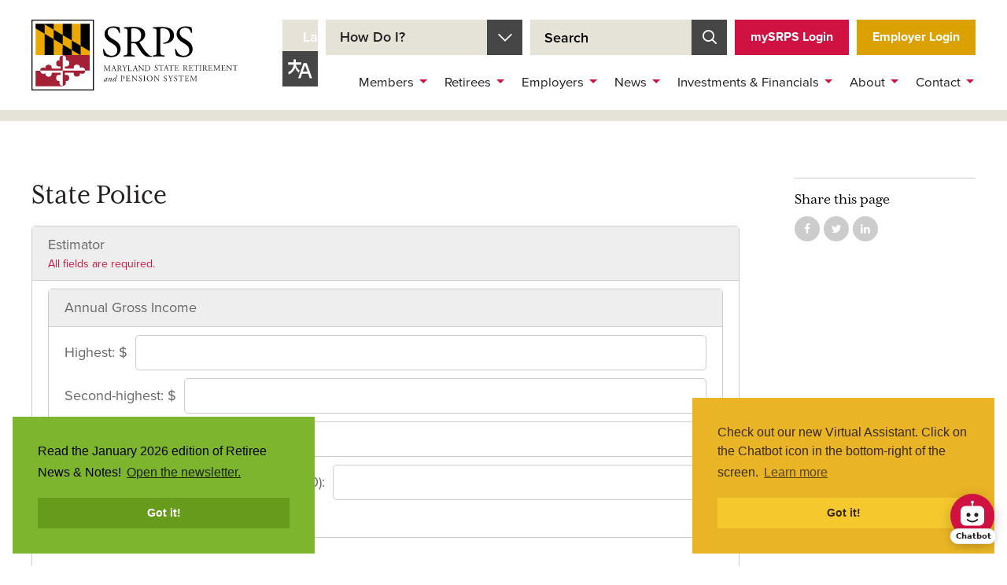

--- FILE ---
content_type: text/html; charset=utf-8
request_url: https://sra.maryland.gov/post/state-police
body_size: 23927
content:
<!DOCTYPE html>
<html lang="en" dir="ltr" prefix="og: http://ogp.me/ns#">
<head>
<meta http-equiv="Content-Type" content="text/html; charset=utf-8" />
  <meta charset="utf-8">
  <meta http-equiv="X-UA-Compatible" content="IE=edge">
  <meta name="viewport" content="width=device-width, initial-scale=1.0">
  <title>State Police - Maryland State Retirement and Pension System</title>
  <link rel="apple-touch-icon" sizes="180x180" href="/sites/default/themes/dtheme/icons/apple-touch-icon.png">
  <link rel="icon" type="image/png" sizes="32x32" href="/sites/default/themes/dtheme/icons/favicon-32x32.png">
  <link rel="icon" type="image/png" sizes="16x16" href="/sites/default/themes/dtheme/icons/favicon-16x16.png">
  <link rel="manifest" href="/sites/default/themes/dtheme/icons/site.webmanifest">
  <link rel="mask-icon" href="/sites/default/themes/dtheme/icons/safari-pinned-tab.svg" color="#cf1242">
  <link rel="shortcut icon" href="/sites/default/themes/dtheme/icons/favicon.ico">
  <meta name="apple-mobile-web-app-title" content="Maryland SRPS">
  <meta name="application-name" content="Maryland SRPS">
  <meta name="msapplication-TileColor" content="#e5e2d8">
  <meta name="msapplication-TileImage" content="/sites/default/themes/dtheme/icons/mstile-144x144.png">
  <meta name="msapplication-config" content="/sites/default/themes/dtheme/icons/browserconfig.xml">
  <meta name="theme-color" content="#ffffff">
  <script src="https://hcaptcha.com/1/api.js" async defer></script>
<meta name="twitter:site" content="@sra_md" />
<meta name="twitter:title" content="State Police - Maryland State Retirement and Pension System" />
<meta name="twitter:description" content="" />
<meta name="twitter:image" content="https://sra.maryland.gov/sites/default/themes/dtheme/img/logo-share.png" />
<meta name="twitter:card" content="summary_large_image" />
<meta property="og:site_name" content="Maryland State Retirement and Pension System" />
<meta property="og:title" content="State Police - Maryland State Retirement and Pension System" />
<meta property="og:description" content="" />
<meta property="og:type" content="article" />
<meta property="og:image" content="https://sra.maryland.gov/sites/default/themes/dtheme/img/logo-share.png" />
<meta property="og:url" content="https://sra.maryland.gov/post/state-police" />
<link rel="canonical" href="https://sra.maryland.gov/post/state-police" />
  <link type="text/css" rel="stylesheet" media="all" href="https://sra.maryland.gov/sites/main/files/css/css_4bf70b47fc06b0133bf10ed1f95f8909.css" />
<link type="text/css" rel="stylesheet" media="print" href="https://sra.maryland.gov/sites/main/files/css/css_960637fd585ceb82a05f0dddce3235b5.css" />
<link type="text/css" rel="stylesheet" media="all" href="/sites/default/files/theme/dtheme-direct.css?2" />
<!--[if IE]>
<link type="text/css" rel="stylesheet" media="all" href="/sites/all/themes/dmodel/ie.css?2" />
<![endif]-->
<!--[if IE]>
<link type="text/css" rel="stylesheet" media="all" href="/sites/all/themes/dmodel/ie.css?2" />
<![endif]-->
  <meta name="google-site-verification" content="oMnY7gaketCo2Ud301foQFyqVENgt7OyZu0ur_tz5zU" />

<!-- Google tag (gtag.js) -->
<script async src="https://www.googletagmanager.com/gtag/js?id=G-BQGNLBEHJK"></script>
<script>
  window.dataLayer = window.dataLayer || [];
  function gtag(){dataLayer.push(arguments);}
  gtag('js', new Date());
  gtag('config', 'G-BQGNLBEHJK');
</script>    <link type="text/css" rel="stylesheet" media="all" href="/sites/default/themes/dtheme/dist/theme.min.css?2">
  <link type="text/css" rel="stylesheet" media="all" href="/sites/default/themes/dtheme/dtheme-direct.css?2">
</head>
<body class="node-1083 pt-show-social-block no-event-date t2 wt2 wt0 access-normal has-embed has-embedded pt2 has--nt not-front not-logged-in node-type-post one-sidebar sidebar-right page-post-state-police section-post dd-cache user-not-admin live launched pn1083 n section-node role-anonymous-user role-not-admin">
    <div class="accessibility sr-only sr-only-focusable">
    <a href="#content">Skip to main content</a>
    <a href="#navigation">Skip to site navigation</a>  </div>

    <div class="above-page">
    <div class="inner layout">
      <div id="block-views-Chatbot-block_1" class="block block-views region-odd odd region-count-1 count-1"><div class="block-inner">

    
   
  
  
  <div class="block-content content">
    <div class="view view-Chatbot view-id-Chatbot view-display-id-block_1 view-dom-id-Chatbot-block-1-1">
    
  
  
      <div class="view-content">
        <div class="views-row views-row-1 views-row-odd views-row-first views-row-last">
      
  <div class="views-field-body">
          <label class="views-label-body">
        Body:
      </label>
                <div class="field-content"><!-- Chat launcher -->
<div aria-label="Open chat" class="pva-chat-toggle" id="pva-chat-toggle" role="button" title="Chat"><svg aria-hidden="true" viewBox="0 0 64 64"> <rect fill="#ffffff" height="40" rx="10" ry="10" width="48" x="8" y="12"></rect> <line stroke="#ffffff" stroke-width="3" x1="32" x2="32" y1="6" y2="12"></line> <circle cx="32" cy="4" fill="#ffffff" r="3"></circle> <rect class="pva-eye" fill="#231F20" height="8" rx="4" width="8" x="20" y="26"></rect> <rect class="pva-eye pva-eye--right" fill="#231F20" height="8" rx="4" width="8" x="36" y="26"></rect> <path d="M22 40 Q32 48 42 40" fill="none" stroke="#231F20" stroke-linecap="round" stroke-width="3"></path> </svg> <span class="pva-tip">Ask me anything</span> <span aria-hidden="true" class="pva-badge"> Chatbot </span></div>
<!-- Backdrop -->

<div hidden="" id="pva-backdrop">&nbsp;</div>
<!-- Chat dialog -->

<div aria-label="Virtual Assistant" aria-modal="true" hidden="" id="pva-chatbox" role="dialog">
	<header id="pva-header">
		<div class="pva-brand"><span class="pva-title">mySRPS Chatbot</span></div>

		<div class="pva-right">
			<div id="pva-utils-anchor">&nbsp;</div>
			<button aria-label="Close chat" id="pva-close" title="Close" type="button">×</button></div>
	</header>

	<div aria-live="polite" hidden="" id="pva-actions">&nbsp;</div>

	<div id="pva-webchat">&nbsp;</div>
</div>
<style type="text/css">/* CHATBOT */

  /* Legacy dialog support (if needed elsewhere) */
  .ui-dialog {
    width: 500px !important;
    height: 400px !important;
  }

  :root {
    --pva-accent: #cf1242;
    --pva-user-bubble-border: #dba001;
    --pva-fab-clearance: 108px; /* keeps chat above the FAB */
  }

  /* Generic hidden attribute handling */
  [hidden] {
    display: none !important;
  }

  /* Reset and base for chat components */
  #pva-chat-toggle,
  #pva-chatbox {
    all: initial;
    font-family: system-ui, Arial, sans-serif;
    line-height: 1.4;
    box-sizing: border-box;
  }

  #pva-chatbox * {
    box-sizing: inherit;
  }

  /* Floating launcher button */
  #pva-chat-toggle {
    position: fixed;
    bottom: 36px;
    right: 16px;
    width: 56px;
    height: 56px;
    border-radius: 50%;
    background: var(--pva-accent);
    cursor: pointer;
    z-index: 2147483647;
    box-shadow: 0 6px 18px rgba(0, 0, 0, 0.22);
    display: grid;
    place-items: center;
  }

  #pva-chat-toggle svg {
    width: 40px;
    height: 40px;
  }

  /* Launcher tooltip */
  #pva-chat-toggle .pva-tip {
    position: absolute;
    bottom: 64px;
    right: 0;
    white-space: nowrap;
    padding: 6px 10px;
    border-radius: 6px;
    background: #231f20;
    color: #fff;
    font: 600 12px / 1 system-ui, Arial, sans-serif;
    box-shadow: 0 6px 18px rgba(0, 0, 0, 0.22);
    opacity: 0;
    transform: translateY(6px);
    pointer-events: none;
    transition: opacity 0.15s ease, transform 0.15s ease;
  }

  #pva-chat-toggle:hover .pva-tip {
    opacity: 1;
    transform: translateY(0);
  }

  /* Eyes animation */
  #pva-chat-toggle .pva-eye {
    transform-origin: 50% 50%;
    transition: transform 0.12s ease;
  }

  #pva-chat-toggle:hover .pva-eye--right {
    transform: scaleY(0.08);
  }

  /* Chatbot badge under launcher */
  #pva-chat-toggle .pva-badge {
    position: absolute;
    bottom: -8px;
    left: 50%;
    transform: translateX(calc(-50% + 1px));
    background: #fff;
    color: #231f20;
    border-radius: 10px;
    font: 700 10px / 1 system-ui, Arial, sans-serif;
    padding: 4px 6px;
    border: 1px solid #e6e6e6;
    box-shadow: 0 4px 10px rgba(0, 0, 0, 0.12);
  }

  /* Backdrop behind chatbox */
  #pva-backdrop {
    position: fixed;
    inset: 0;
    background: rgba(0, 0, 0, 0.35);
    z-index: 2147483646;
    display: none;
  }

  /* Chat container */
  #pva-chatbox {
    position: fixed;
    right: 16px;
    bottom: var(--pva-fab-clearance);
    width: 560px;
    max-width: min(95vw, 560px);
    height: 86vh;
    max-height: 86vh;
    background: #fff;
    border: 1px solid var(--pva-user-bubble-border);
    border-radius: 12px;
    box-shadow: 0 16px 40px rgba(0, 0, 0, 0.35);
    z-index: 2147483647;
    display: flex;
    flex-direction: column;
    overflow: hidden;
    opacity: 0;
    transform: translateY(6px);
    transition: opacity 0.2s ease, transform 0.2s ease;
  }

  /* Class toggled by script when chat is open */
  #pva-chatbox.pva-open {
    opacity: 1;
    transform: translateY(0);
  }

  /* Header */
  #pva-header {
    display: flex;
    align-items: center;
    justify-content: space-between;
    gap: 8px;
    padding: 8px;
    border-bottom: 1px solid #eee;
    background: #fff;
  }

  .pva-brand {
    display: flex;
    align-items: center;
    gap: 8px;
  }

  .pva-title {
    font: 700 14px / 1.2 system-ui, Arial, sans-serif;
    color: #231f20;
  }

  .pva-right {
    display: flex;
    align-items: center;
    gap: 8px;
  }

  /* Optional zoom bar container */
  .pva-zoombar {
    display: flex;
    align-items: center;
    gap: 6px;
    margin-top: -4px;
  }

  .pva-zoombar button {
    height: 28px;
    padding: 0 8px;
    border: 1px solid #ccc;
    background: #fff;
    border-radius: 6px;
    cursor: pointer;
    font: 600 12px / 1 system-ui, Arial, sans-serif;
  }

  /* Close button */
  #pva-close {
    display: grid;
    place-items: center;
    width: 28px;
    height: 28px;
    border: 0;
    border-radius: 50%;
    background: var(--pva-accent);
    color: #fff;
    cursor: pointer;
    font: 700 18px / 1 system-ui, Arial, sans-serif;
    padding: 0;
  }

  /* Disclaimer bar (if injected by script) */
  #pva-disclaimer {
    padding: 8px 12px;
    font: 12px / 1.3 system-ui, Arial, sans-serif;
    color: #444;
    background: #fff7e6;
    border-bottom: 1px solid #f0d9a7;
  }

  /* Actions region is not visually used by design */
  #pva-actions {
    display: none !important;
  }

  /* Webchat host */
  #pva-webchat {
    flex: 1 1 auto;
    min-height: 0;
    min-width: 0;
    overflow: auto;
  }

  /* Read more / read less helpers */
  .pva-readmore-text {
    white-space: pre-wrap;
  }

  .pva-readmore-btn {
    margin-top: 6px;
    padding: 6px 10px;
    border-radius: 6px;
    border: 1px solid #cf1242;
    background: #fff;
    color: #231f20;
    cursor: pointer;
  }

  #pva-webchat .pva-readmore-collapsed {
    display: -webkit-box !important;
    -webkit-box-orient: vertical !important;
    -webkit-line-clamp: 11 !important; /* was 22 */
    overflow: hidden !important;
    position: relative;
  }

  #pva-webchat .pva-readmore-collapsed::after {
    content: "";
    position: absolute;
    left: 0;
    right: 0;
    bottom: 0;
    height: 48px;
    pointer-events: none;
    background: linear-gradient(
      to bottom,
      rgba(255, 255, 255, 0),
      rgba(255, 255, 255, 1)
    );
  }

  /* Markdown and adaptive cards list styling */
  #pva-webchat .webchat__render-markdown ul,
  #pva-webchat .webchat__stacked-layout__content ul,
  #pva-webchat .ac-markdown ul,
  #pva-webchat .ac-container ul,
  #pva-webchat .ac-textBlock ul {
    list-style: disc outside !important;
    margin: 0 0 8px 20px !important;
    padding-left: 0 !important;
  }

  #pva-webchat .webchat__render-markdown ol,
  #pva-webchat .webchat__stacked-layout__content ol,
  #pva-webchat .ac-markdown ol,
  #pva-webchat .ac-container ol,
  #pva-webchat .ac-textBlock ol {
    list-style: decimal outside !important;
    margin: 0 0 8px 20px !important;
    padding-left: 0 !important;
  }

  #pva-webchat .webchat__render-markdown li,
  #pva-webchat .webchat__stacked-layout__content li,
  #pva-webchat .ac-markdown li,
  #pva-webchat .ac-container li,
  #pva-webchat .ac-textBlock li {
    list-style: inherit !important;
    margin: 4px 0 !important;
  }

  #pva-webchat .webchat__render-markdown li ul,
  #pva-webchat .webchat__render-markdown li ol,
  #pva-webchat .ac-markdown li ul,
  #pva-webchat .ac-markdown li ol {
    margin-left: 18px !important;
  }

  /* Lists inside collapsed region */
  #pva-webchat .pva-readmore-collapsed ul {
    list-style: disc inside !important;
    margin: 6px 0 !important;
    padding-left: 0 !important;
  }

  #pva-webchat .pva-readmore-collapsed ol {
    list-style: decimal inside !important;
    margin: 6px 0 !important;
    padding-left: 0 !important;
  }

  #pva-webchat .pva-readmore-collapsed li {
    display: list-item !important;
    list-style: inherit !important;
    white-space: normal !important;
    overflow: visible !important;
    text-overflow: clip !important;
    margin: 4px 0 !important;
  }

  #pva-webchat .pva-readmore-collapsed h1,
  #pva-webchat .pva-readmore-collapsed h2,
  #pva-webchat .pva-readmore-collapsed h3,
  #pva-webchat .pva-readmore-collapsed h4,
  #pva-webchat .pva-readmore-collapsed h5,
  #pva-webchat .pva-readmore-collapsed h6 {
    margin: 8px 0 6px 0 !important;
  }

  #pva-webchat .pva-readmore-collapsed p {
    margin: 6px 0 !important;
  }

  #pva-webchat .pva-readmore-collapsed > :first-child {
    margin-top: 0 !important;
  }

  #pva-webchat .pva-readmore-collapsed > :last-child {
    margin-bottom: 0 !important;
  }

  /* Small screen layout */
  @media (max-width: 720px) {
    #pva-chatbox {
      right: 8px;
      left: 8px;
      width: auto;
    }
  }

  /* END CHATBOT */
</style></div>
  </div>
  </div>
    </div>
  
  
  
  
  
  
</div>   </div>

</div></div> <!-- /block-inner, /block -->
    </div>
  </div>
  
  <div class="page">
    <header class="page-header headroom">
      <div class="header-top">
        <div class="layout">
          <div class="branding">
            <div class="logo">
              <a href="/" title="Back to home" rel="home">
                <picture>
                  <source srcset="/sites/default/themes/dtheme/img/logo-mobile.svg" media="(max-width: 1024px)">
                  <img class="screen" src="/sites/default/themes/dtheme/img/logo.svg" alt="Maryland State Retirement and Pension System">
                </picture>
              </a>
            </div>
                          <h1 class="name">
                <a href="/" title="Back to home" rel="home">Maryland State Retirement and Pension System</a>
              </h1>
                                      <div class="slogan">MSRA</div>
                                  </div>
          <div class="toolbar" role="presentation">
            <button class="menu-icon" role="button">Menu<span class="hamburger"><span class="patty top"></span><span class="patty middle"></span><span class="patty bottom"></span></span></button>
          </div>
        </div>
      </div>
      <div class="header-bottom">
        <div class="layout">
          <div class="utilities">
              <div class="google-translate" id="maryland-translate">
                  <button class="translate button"><span>Language</span></button>
                  <div id="google-translate">
                      <script>function googleTranslateElementInit(){new google.translate.TranslateElement({pageLanguage: 'en',layout: google.translate.TranslateElement.FloatPosition.BOTTOM_RIGHT},'google-translate');}</script>
                      <script src="https://translate.google.com/translate_a/element.js?cb=googleTranslateElementInit"></script>
                  </div>
              </div>
            <div id="block-views_blocks-term-block_1-4" class=" ip-none  dd block block-views_blocks region-odd even region-count-1 count-2 how views-block channel context-global "><div class="block-inner">

    
   
  
  
  <div class="block-content content">
    <div class="view view-term view-id-term view-display-id-block_1 view-dom-id-term-block-1-1">
    
  
  
      <div class="view-content">
        <div class="views-row views-row-1 views-row-odd views-row-first views-row-last">
    <article id="node-1047-teaser" class="node node-teaser node-type-post node-1047 no-event-date t260 wt260 wt0 access-normal has-more pt260 has--nt">
    <div class="node-inner">
        <div class="node-upper-meta meta node-item">
      <div class='meta-inner'>
        <span class='meta-item post-type' data-plural='How do Is'>How do I</span> <span class='last meta-item post-date'><time datetime="2018-11-02T15:02:00">November 2, 2018</time></span>           </div>
    </div>
            <h2 class="node-header node-item">
      <a href="/how-do-i/how-do-i" title="How do I?">
        <span class="title">How do I?</span>
              </a>
    </h2>
                            <div class='node-links node-item'>
      <ul class="links inline"><li class="link link-read-more first"><span><a href="/how-do-i/how-do-i"><span class="read-more-text">Read more</span></a></span></li>
<li class="link link-related link-related-retire link-0"><span><a href="/post/planning-retirement"><span class="link-text">Retire</span></a></span></li>
<li class="link link-related link-related-update-my-beneficiaries--retiree link-1"><span><a href="/updating-your-beneficiaries-0"><span class="link-text">Update my Beneficiaries- Retiree</span></a></span></li>
<li class="link link-related link-related-update-my-beneficiaries---member link-2"><span><a href="/updating-your-beneficiaries"><span class="link-text">Update my Beneficiaries - Member</span></a></span></li>
<li class="link link-related link-related-request-a-refund link-3"><span><a href="/post/request-refund-member-contributions"><span class="link-text">Request a Refund</span></a></span></li>
<li class="link link-related link-related-update-my-direct-deposit link-4"><span><a href="/post/update-direct-deposit"><span class="link-text">Update my Direct Deposit</span></a></span></li>
<li class="link link-related link-related-update-my-tax-withholding link-5"><span><a href="/tax-withholding"><span class="link-text">Update my Tax Withholding</span></a></span></li>
<li class="link link-related link-related-change-my-address---retiree link-6"><span><a href="/post/changing-your-mailing-address"><span class="link-text">Change my Address - Retiree</span></a></span></li>
<li class="link link-related link-related-report-a-death link-7"><span><a href="/post/how-do-i-report-death"><span class="link-text">Report a death</span></a></span></li>
<li class="link link-related link-related-request-an-award-letter link-8 last"><span><a href="/post/how-do-i-request-award-letter"><span class="link-text">Request an award letter</span></a></span></li>
</ul>    </div>
      </div>
</article>
  </div>
    </div>
  
  
  
  
  
  
</div>   </div>

</div></div> <!-- /block-inner, /block -->
<div id="block-digitaldcore-search" class="block block-digitaldcore region-even odd region-count-2 count-3  search-keywords  "><div class="block-inner">

    
   
  
  
  <div class="block-content content">
    <div id="dd-search" class="dd-search"><form action="/post/state-police"  accept-charset="UTF-8" method="post" id="faceted-search-ui-form-1" class=" dd-search-clear">
<div><div class="dd-search-keywords"><div id="edit-keywords-wrapper" class="form-item type-textfield">
 <input type="text" maxlength="255" name="keywords" id="edit-keywords" size="20" value="" placeholder="Search" title="Search keywords" class="form-text" />
</div>
</div><input type="hidden" name="stage" id="edit-stage" value="results"  />
<input type="hidden" name="facet-key" id="edit-facet-key" value=""  />
<input type="hidden" name="facet-id" id="edit-facet-id" value=""  />
<input type="hidden" name="facet-sort" id="edit-facet-sort" value=""  />
<div class="dd-search-submit"><button class="dd-search-submit-button" type="submit" aria-label="Site Search"></button><div class="legacy-button"><input type="submit" name="op" id="edit-submit" value=""  class="form-submit" />
</div></div><div class="dd-search-more"><a href="/find/" class="faceted-search-more">More options</a></div><input type="hidden" name="form_build_id" id="form-ILSawb8d8R2AWACPTzdJtuAgeLpD2M5qK8Ze83PHfJ4" value="form-ILSawb8d8R2AWACPTzdJtuAgeLpD2M5qK8Ze83PHfJ4"  />
<input type="hidden" name="form_id" id="edit-faceted-search-ui-form-1" value="faceted_search_ui_form_1"  />
<input type="hidden" name="box_text" id="edit-box-text" value="Search"  />

</div></form>
</div>  </div>

</div></div> <!-- /block-inner, /block -->
<div id="block-views_blocks-term-block_1-17" class="block block-views_blocks region-odd even region-count-3 count-4 header-buttons views-block channel context-global "><div class="block-inner">

    
   
  
  
  <div class="block-content content">
    <div class="view view-term view-id-term view-display-id-block_1 view-dom-id-term-block-1-1">
    
  
  
      <div class="view-content">
        <div class="views-row views-row-1 views-row-odd views-row-first views-row-last">
    <article id="node-1254-teaser" class="node node-teaser node-type-post node-1254 no-event-date t297 wt297 wt0 access-normal has-more pt297 has--nt">
    <div class="node-inner">
        <div class="node-upper-meta meta node-item">
      <div class='meta-inner'>
        <span class='meta-item post-type' data-plural='Header Buttons'>Header Buttons</span> <span class='last meta-item post-date'><time datetime="2021-12-08T02:51:00">December 8, 2021</time></span>           </div>
    </div>
            <h2 class="node-header node-item">
      <a href="/header-buttons/header-buttons" title="Header Buttons">
        <span class="title">Header Buttons</span>
              </a>
    </h2>
                            <div class='node-links node-item'>
      <ul class="links inline"><li class="link link-read-more first"><span><a href="/header-buttons/header-buttons"><span class="read-more-text">Read more</span></a></span></li>
<li class="link link-related link-related-mysrps-login link-0"><span><a href="/member-portal"><span class="link-text">mySRPS Login</span></a></span></li>
<li class="link link-related link-related-employer-login link-1 last"><span><a href="https://employerportal.sra.maryland.gov/"><span class="link-text">Employer Login</span></a></span></li>
</ul>    </div>
      </div>
</article>
  </div>
    </div>
  
  
  
  
  
  
</div>   </div>

</div></div> <!-- /block-inner, /block -->
          </div>
                    <nav class="primary-navigation" id="navigation" role="navigation">
            <div id="block-nice_menus-3" class=" main-navigation  dd block block-nice_menus region-odd odd region-count-1 count-5"><div class="block-inner">

    
   
  
  
  <div class="block-content content">
    <ul class="nice-menu nice-menu-down" id="nice-menu-3"><li class="menu-13206 menuparent mt-149  first  odd  depth-1"><a href="/members" title="Members" class=" menu-link depth-1 tid-149"><span class="menu-title">Members</span></a><ul class="depth-2"><li class="menu-13211 mt-154  first  odd  depth-2"><a href="/member-forms" title="Member Forms" class=" menu-link depth-2 tid-154"><span class="menu-title">Forms</span><span class="menu-description"><br class="accessible-break"/></span></a></li>
<li class="menu-13213 mt-156  even  depth-2"><a href="/member-benefit-handbooks" title="Member Benefit Handbooks" class=" menu-link depth-2 tid-156"><span class="menu-title">Benefit Handbooks</span><span class="menu-description"><br class="accessible-break"/></span></a></li>
<li class="menu-13214 mt-157  odd  depth-2"><a href="/member-pamphlets" title="Member Pamphlets" class=" menu-link depth-2 tid-157"><span class="menu-title">Pamphlets</span><span class="menu-description"><br class="accessible-break"/></span></a></li>
<li class="menu-13220 mt-163  even  depth-2"><a href="/updating-your-beneficiaries" title="Updating Your Beneficiaries" class=" menu-link depth-2 tid-163"><span class="menu-title">Updating Your Beneficiaries</span></a></li>
<li class="menu-13222 mt-165  odd  depth-2"><a href="/retirement-estimators" title="Retirement Estimators" class=" menu-link depth-2 tid-165"><span class="menu-title">Retirement Estimators</span></a></li>
<li class="menu-13974 mt-325  even  depth-2"><a href="/option-and-annuity-factors" title="Option and Annuity Factors" class=" menu-link depth-2 tid-325"><span class="menu-title">Option and Annuity Factors</span></a></li>
<li class="menu-13401 mt-278  odd  depth-2"><a href="/applying-disability" title="Applying for Disability" class=" menu-link depth-2 tid-278"><span class="menu-title">Applying for Disability</span></a></li>
<li class="menu-13400 mt-277  even  depth-2"><a href="/applying-retirement" title="Applying for Retirement" class=" menu-link depth-2 tid-277"><span class="menu-title">Applying for Retirement</span></a></li>
<li class="menu-13223 mt-166  odd  depth-2"><a href="/webinars" title="Webinars" class=" menu-link depth-2 tid-166"><span class="menu-title">Webinars</span></a></li>
<li class="menu-13217 mt-160  even  depth-2"><a href="/member-videos" title="Member Videos" class=" menu-link depth-2 tid-160"><span class="menu-title">Videos</span><span class="menu-description"><br class="accessible-break"/></span></a></li>
<li class="menu-13399 mt-276  odd  depth-2"><a href="/separating-membership-0" title="Separating from Membership" class=" menu-link depth-2 tid-276"><span class="menu-title">Separating from Membership</span></a></li>
<li class="menu-13221 mt-164  even  depth-2"><a href="/unclaimed-funds" title="Unclaimed Funds" class=" menu-link depth-2 tid-164"><span class="menu-title">Unclaimed Funds</span></a></li>
<li class="menu-13862 mt-303  odd  depth-2"><a href="/domestic-relations-orders" title="Domestic Relations Orders" class=" menu-link depth-2 tid-303"><span class="menu-title">Domestic Relations Orders</span></a></li>
<li class="menu-13865 mt-306  even  last  depth-2"><a href="/protect-yourself-scams-0" title="Protect Yourself from Scams" class=" menu-link depth-2 tid-306"><span class="menu-title">Protect Yourself from Scams</span></a></li>
</ul>
</li>
<li class="menu-13207 menuparent mt-150  even  depth-1"><a href="/retirees" title="Retirees" class=" menu-link depth-1 tid-150"><span class="menu-title">Retirees</span></a><ul class="depth-2"><li class="menu-13402 mt-279  first  odd  depth-2"><a href="/updating-your-beneficiaries-0" title="Updating Your Beneficiaries" class=" menu-link depth-2 tid-279"><span class="menu-title">Updating Your Beneficiaries</span></a></li>
<li class="menu-13863 mt-304  even  depth-2"><a href="/domestic-relations-orders-0" title="Domestic Relations Orders" class=" menu-link depth-2 tid-304"><span class="menu-title">Domestic Relations Orders</span></a></li>
<li class="menu-13403 mt-280  odd  depth-2"><a href="/reemployment-after-retirement" title="Reemployment After Retirement" class=" menu-link depth-2 tid-280"><span class="menu-title">Reemployment After Retirement</span></a></li>
<li class="menu-13238 mt-181  even  depth-2"><a href="/retiree-forms" title="Retiree Forms" class=" menu-link depth-2 tid-181"><span class="menu-title">Forms</span><span class="menu-description"><br class="accessible-break"/></span></a></li>
<li class="menu-13242 mt-185  odd  depth-2"><a href="/payment-dates-and-information" title="Payment Dates and Information" class=" menu-link depth-2 tid-185"><span class="menu-title">Payment Dates and Information</span></a></li>
<li class="menu-13243 mt-186  even  depth-2"><a href="/tax-withholding" title="Tax Withholding" class=" menu-link depth-2 tid-186"><span class="menu-title">Tax Withholding</span></a></li>
<li class="menu-13245 mt-188  odd  depth-2"><a href="/health-insurance-premium-tax-exclusion-faq" title="Health Insurance Premium Tax Exclusion FAQ" class=" menu-link depth-2 tid-188"><span class="menu-title">Health Insurance Premium Tax Exclusion FAQ</span></a></li>
<li class="menu-13246 mt-189  even  depth-2"><a href="/about-health-insurance" title="About Health Insurance" class=" menu-link depth-2 tid-189"><span class="menu-title">About Health Insurance</span></a></li>
<li class="menu-13247 mt-190  odd  last  depth-2"><a href="/protect-yourself-scams" title="Protect Yourself from Scams" class=" menu-link depth-2 tid-190"><span class="menu-title">Protect Yourself from Scams</span></a></li>
</ul>
</li>
<li class="menu-13205 menuparent mt-148  odd  depth-1"><a href="/employers" title="Employers" class=" menu-link depth-1 tid-148"><span class="menu-title">Employers</span></a><ul class="depth-2"><li class="menu-13256 mt-199  first  odd  depth-2"><a href="/forms" title="Forms" class=" menu-link depth-2 tid-199"><span class="menu-title">Forms</span></a></li>
<li class="menu-13406 mt-283  even  depth-2"><a href="/employer-education" title="Employer Education" class=" menu-link depth-2 tid-283"><span class="menu-title">Employer Education</span></a></li>
<li class="menu-13405 mt-282  odd  depth-2"><a href="/retirement-coordinator" title="Retirement Coordinator" class=" menu-link depth-2 tid-282"><span class="menu-title">Retirement Coordinator</span></a></li>
<li class="menu-13248 mt-191  even  depth-2"><a href="/contributory-rates-system" title="Contributory Rates by System" class=" menu-link depth-2 tid-191"><span class="menu-title">Contributory Rates by System</span></a></li>
<li class="menu-13257 mt-200  odd  depth-2"><a href="/enrollment-and-withdrawal-local-governments" title="Enrollment and Withdrawal for Local Governments" class=" menu-link depth-2 tid-200"><span class="menu-title">Enrollment and Withdrawal for Local Governments</span></a></li>
<li class="menu-13411 mt-286  even  depth-2"><a href="/gasb-no-68" title="GASB No. 68" class=" menu-link depth-2 tid-286"><span class="menu-title">GASB No. 68</span></a></li>
<li class="menu-13251 mt-194  odd  depth-2"><a href="/payroll-reporting" title="Payroll Reporting" class=" menu-link depth-2 tid-194"><span class="menu-title">Payroll Reporting</span></a></li>
<li class="menu-13857 mt-298  even  depth-2"><a href="/adjustment-reporting" title="Adjustment Reporting" class=" menu-link depth-2 tid-298"><span class="menu-title">Adjustment Reporting</span></a></li>
<li class="menu-13398 mt-275  odd  depth-2"><a href="/mpas-project" title="MPAS+ Project" class=" menu-link depth-2 tid-275"><span class="menu-title">MPAS+ Project</span></a></li>
<li class="menu-13404 mt-281  even  last  depth-2"><a href="/employer-contacts" title="Employer Contacts" class=" menu-link depth-2 tid-281"><span class="menu-title">Employer Contacts</span></a></li>
</ul>
</li>
<li class="menu-13258 menuparent mt-201  even  depth-1"><a href="/news" title="News" class=" menu-link depth-1 tid-201"><span class="menu-title">News</span></a><ul class="depth-2"><li class="menu-13215 mt-158  first  odd  depth-2"><a href="/member-newsletter" title="Member Newsletter" class=" menu-link depth-2 tid-158"><span class="menu-title">Member Newsletter</span></a></li>
<li class="menu-13239 mt-182  even  depth-2"><a href="/retiree-newsletter" title="Retiree Newsletter" class=" menu-link depth-2 tid-182"><span class="menu-title">Retiree Newsletter</span></a></li>
<li class="menu-13259 mt-202  odd  last  depth-2"><a href="/archived-news" title="Archived News" class=" menu-link depth-2 tid-202"><span class="menu-title">Archived News</span></a></li>
</ul>
</li>
<li class="menu-13272 menuparent mt-215  odd  depth-1"><a href="/investments-financials" title="Investments &amp; Financials" class=" menu-link depth-1 tid-215"><span class="menu-title">Investments &amp; Financials</span></a><ul class="depth-2"><li class="menu-13316 mt-262  first  odd  depth-2"><a href="/annual-financial-reports" title="Annual Financial Reports" class=" menu-link depth-2 tid-262"><span class="menu-title">Annual Financial Reports</span></a></li>
<li class="menu-13286 mt-229  even  depth-2"><a href="/actuarial-valuation-reports" title="Actuarial Valuation Reports" class=" menu-link depth-2 tid-229"><span class="menu-title">Actuarial Valuation Reports</span></a></li>
<li class="menu-13866 mt-307  odd  depth-2"><a href="/fiscal-year-quarterly-performance-reports" title="Fiscal Year Quarterly Performance Reports" class=" menu-link depth-2 tid-307"><span class="menu-title">Fiscal Year Quarterly Performance Reports</span></a></li>
<li class="menu-13319 mt-265  even  depth-2"><a href="/fiscal-year-quarterly-updates" title="Fiscal Year Quarterly Updates" class=" menu-link depth-2 tid-265"><span class="menu-title">Fiscal Year Quarterly Updates</span></a></li>
<li class="menu-13318 mt-264  odd  depth-2"><a href="/esg-risk-committee-reports" title="ESG Risk Committee Reports" class=" menu-link depth-2 tid-264"><span class="menu-title">ESG Risk Committee Reports</span></a></li>
<li class="menu-13869 mt-310  even  depth-2"><a href="/diversity-equity-and-inclusion" title="Diversity, Equity and Inclusion" class=" menu-link depth-2 tid-310"><span class="menu-title">Diversity, Equity and Inclusion</span></a></li>
<li class="menu-13274 mt-217  odd  depth-2"><a href="/divestiture-reports" title="Divestiture Reports" class=" menu-link depth-2 tid-217"><span class="menu-title">Divestiture Reports</span></a></li>
<li class="menu-13422 mt-289  even  depth-2"><a href="/maryland-pension-risk-mitigation-act-risk-assessment" title="Maryland Pension Risk Mitigation Act Risk Assessment" class=" menu-link depth-2 tid-289"><span class="menu-title">Maryland Pension Risk Mitigation Act Risk Assessment</span></a></li>
<li class="menu-13381 mt-272  odd  depth-2"><a href="/investment-policy-manual" title="Investment Policy Manual" class=" menu-link depth-2 tid-272"><span class="menu-title">Investment Policy Manual</span></a></li>
<li class="menu-13317 mt-263  even  depth-2"><a href="/manager-and-broker-opportunities" title="Manager and Broker Opportunities" class=" menu-link depth-2 tid-263"><span class="menu-title">Manager and Broker Opportunities</span></a></li>
<li class="menu-13275 mt-218  odd  depth-2"><a href="/terra-maria-emerging-manager-program" title="Terra Maria Emerging Manager Program" class=" menu-link depth-2 tid-218"><span class="menu-title">Terra Maria Emerging Manager Program</span></a></li>
<li class="menu-13278 mt-221  even  depth-2"><a href="/optional-retirement-program" title="Optional Retirement Program" class=" menu-link depth-2 tid-221"><span class="menu-title">Optional Retirement Program</span></a></li>
<li class="menu-13279 mt-222  odd  depth-2"><a href="/post-retirement-health-benefits-trust" title="Post-Retirement Health Benefits Trust" class=" menu-link depth-2 tid-222"><span class="menu-title">Post-Retirement Health Benefits Trust</span></a></li>
<li class="menu-13320 mt-266  even  depth-2"><a href="/proxy-vote-record" title="Proxy Vote Record" class=" menu-link depth-2 tid-266"><span class="menu-title">Proxy Vote Record</span></a></li>
<li class="menu-13280 mt-223  odd  last  depth-2"><a href="/agency-investment-contact" title="Agency Investment Contact" class=" menu-link depth-2 tid-223"><span class="menu-title">Contact</span><span class="menu-description"><br class="accessible-break"/></span></a></li>
</ul>
</li>
<li class="menu-13216 menuparent mt-159  even  depth-1"><a href="/about" title="About" class=" menu-link depth-1 tid-159"><span class="menu-title">About</span></a><ul class="depth-2"><li class="menu-13208 mt-151  first  odd  depth-2"><a href="/board-trustees" title="Board of Trustees" class=" menu-link depth-2 tid-151"><span class="menu-title">Board of Trustees</span></a></li>
<li class="menu-13762 mt-293  even  depth-2"><a href="/mysrps" title="mySRPS" class=" menu-link depth-2 tid-293"><span class="menu-title">mySRPS</span></a></li>
<li class="menu-13287 mt-230  odd  depth-2"><a href="/organizational-structure" title="Organizational Structure" class=" menu-link depth-2 tid-230"><span class="menu-title">Organizational Structure</span></a></li>
<li class="menu-13283 mt-226  even  depth-2"><a href="/business-plan" title="Business Plan" class=" menu-link depth-2 tid-226"><span class="menu-title">Business Plan</span></a></li>
<li class="menu-13281 mt-224  odd  depth-2"><a href="/jobs" title="Jobs" class=" menu-link depth-2 tid-224"><span class="menu-title">Jobs</span></a></li>
<li class="menu-13282 mt-225  even  depth-2"><a href="/current-rfisrfps" title="Current RFIs/RFPs" class=" menu-link depth-2 tid-225"><span class="menu-title">Current RFIs/RFPs</span></a></li>
<li class="menu-13540 mt-290  odd  depth-2"><a href="/proposed-regulations" title="Proposed Regulations" class=" menu-link depth-2 tid-290"><span class="menu-title">Proposed Regulations</span></a></li>
<li class="menu-13306 mt-249  even  depth-2"><a href="/surveys" title="Surveys" class=" menu-link depth-2 tid-249"><span class="menu-title">Surveys</span></a></li>
<li class="menu-13288 mt-231  odd  last  depth-2"><a href="/agency-related-links" title="Agency Related Links" class=" menu-link depth-2 tid-231"><span class="menu-title">Related Links</span><span class="menu-description"><br class="accessible-break"/></span></a></li>
</ul>
</li>
<li class="menu-13296 menuparent mt-239  odd  last  depth-1"><a href="/contact" title="Contact" class=" menu-link depth-1 tid-239"><span class="menu-title">Contact</span></a><ul class="depth-2"><li class="menu-13407 mt-284  first  odd  depth-2"><a href="/public-records-requests" title="Public records requests" class=" menu-link depth-2 tid-284"><span class="menu-title">Public records requests</span></a></li>
<li class="menu-13298 mt-241  even  depth-2"><a href="/interactive-phone-system" title="Interactive Phone System" class=" menu-link depth-2 tid-241"><span class="menu-title">Interactive Phone System</span></a></li>
<li class="menu-13299 mt-242  odd  last  depth-2"><a href="/directions-and-parking" title="Directions and Parking" class=" menu-link depth-2 tid-242"><span class="menu-title">Directions and Parking</span></a></li>
</ul>
</li>
</ul>
  </div>

</div></div> <!-- /block-inner, /block -->
          </nav>
                  </div>
      </div>
    </header>

    <span class="overlay"></span>

    <section class="page-main">
      
      <div class="page-center layout">
        
        <main class="page-content" id="content" role="main">
                                                  <article id="node-full" class="  no-2col-lists fif-lt fiw-40 toc-center  dd node node-type-post node-full node-1083 pt-show-social-block no-event-date t2 wt2 wt0 access-normal has-embed has-embedded pn pt2 has--nt">
    <div class="node-inner">
        <h1 class="node-header node-item">
      <span class="title">State Police</span>
          </h1>
        <div class="node-meta meta node-item">
      <div class='meta-inner'>
        <span class='meta-item post-type' data-plural='Posts'>Post</span> <span class='last meta-item post-date'><time datetime="2018-11-10T13:19:00">November 10, 2018</time></span>           </div>
    </div>
                <div class="node-content content node-item">
       <p>
  <span class="field-embed  c1  c-1"><div class="estimator" id="mainContent">
  <p id="pageDescription"></p>

  <script type="text/javascript" src="/sites/main/files/estimator/Utilities.js"></script>
  <script type="text/javascript" src="/sites/main/files/estimator/EstimatorScript.js"></script>
  <script type="text/javascript" src="/sites/main/files/estimator/WebResource.js"></script>

  <form name="aspnetForm" method="post" onsubmit="javascript:return WebForm_OnSubmit();" id="aspnetForm"
    class="centeredFieldsets">
    <div>
      <input type="hidden" name="__VIEWSTATE" id="__VIEWSTATE" value="/[base64]/0tFsm5xA=">
    </div>

    <script type="text/javascript">
      //<![CDATA[
      function WebForm_OnSubmit() {
        if (typeof (ValidatorOnSubmit) == "function" && ValidatorOnSubmit() == false) return false;
        return true;
      }
      //]]>
    </script>

    <div>
      <input type="hidden" name="__VIEWSTATEGENERATOR" id="__VIEWSTATEGENERATOR" value="D2A951C1">
      <input type="hidden" name="__EVENTVALIDATION" id="__EVENTVALIDATION" value="/wEWBgLKoYXwDQKA0Z/XCwKF29OUBgLhrfliAqqv6MMKAt2LvldtaMf5B1ydINJ3okXobf26Xcwq4w==">
    </div>

    <fieldset>
      <legend>Estimator <span class="note">All fields are required.</span></legend>

      <fieldset class="centeredFields">
        <legend>Annual Gross Income</legend>
        <div id="ctl00_body_divHighestAnnual">

          <label>Highest: $<input name="ctl00$body$txtHighestAnnual" type="text" maxlength="9" size="8" id="ctl00_body_txtHighestAnnual"
              title="Required numeric value, no dollar sign." class="required"></label>

          <span id="ctl00_body_RegularExpressionValidator4"class="error">Invalid entry. Valid input
            (12345.12)</span>

        </div>
        <div id="ctl00_body_divSecondHighestAnnual">

          <label>Second-highest: $<input name="ctl00$body$txtSecondHighestAnnual" type="text" maxlength="9" size="8" id="ctl00_body_txtSecondHighestAnnual"
              title="Required numeric value, no dollar sign." class="required"></label>

          <span id="ctl00_body_RegularExpressionValidator1"class="error">Invalid entry. Valid input
            (12345.12)</span>

        </div>
        <div id="ctl00_body_divThirdHighestAnnual">

          <label>Third-highest: $<input name="ctl00$body$txtThirdHighestAnnual" type="text" maxlength="9" size="8" id="ctl00_body_txtThirdHighestAnnual"
              title="Required numeric value, no dollar sign." class="required"></label>

          <span id="ctl00_body_RegularExpressionValidator2"class="error">Invalid entry. Valid input
            (12345.12)</span>

        </div>

        <div id="ctl00_body_divCreditableServiceYears">

          <label>Years of creditable service (5.00 to 28.00): <input name="ctl00$body$txtYears" type="text" maxlength="5"
              size="7" id="ctl00_body_txtYears" title="Required numeric value." class="required">
          </label>
          <br>
          <span id="ctl00_body_RegularExpressionValidator3"class="error">Invalid entry. Valid input
            (12.05)</span>

        </div>
      </fieldset>
      <div id="ctl00_body_Panel1" style="text-align:center;">

        <span id="ctl00_body_lbl_Annual"></span> <br>
        <span id="ctl00_body_lbl_monthly"></span><br>
        <br>

      </div>
      <div id="ctl00_body_divTotals">



      </div>
      <hr>

      <input type="submit" name="ctl00$body$btnSTPCalculate" value="Calculate" id="ctl00_body_btnSTPCalculate">
    </fieldset>

    <script type="text/javascript">
      //<![CDATA[
      var Page_Validators = new Array(document.getElementById("ctl00_body_RegularExpressionValidator4"), document.getElementById(
          "ctl00_body_RegularExpressionValidator1"), document.getElementById("ctl00_body_RegularExpressionValidator2"),
        document.getElementById("ctl00_body_RegularExpressionValidator3"));
      //]]>
    </script>

    <script type="text/javascript">
      //<![CDATA[
      var ctl00_body_RegularExpressionValidator4 = document.all ? document.all["ctl00_body_RegularExpressionValidator4"] :
        document.getElementById("ctl00_body_RegularExpressionValidator4");
      ctl00_body_RegularExpressionValidator4.controltovalidate = "ctl00_body_txtHighestAnnual";
      ctl00_body_RegularExpressionValidator4.focusOnError = "t";
      ctl00_body_RegularExpressionValidator4.errormessage = "Invalid entry. Valid input (12345.12)";
      ctl00_body_RegularExpressionValidator4.display = "Dynamic";
      ctl00_body_RegularExpressionValidator4.validationGroup = "valgrpSalary";
      ctl00_body_RegularExpressionValidator4.evaluationfunction = "RegularExpressionValidatorEvaluateIsValid";
      ctl00_body_RegularExpressionValidator4.validationexpression = "^\\d+(\\.\\d{1,2})?$";
      var ctl00_body_RegularExpressionValidator1 = document.all ? document.all["ctl00_body_RegularExpressionValidator1"] :
        document.getElementById("ctl00_body_RegularExpressionValidator1");
      ctl00_body_RegularExpressionValidator1.controltovalidate = "ctl00_body_txtSecondHighestAnnual";
      ctl00_body_RegularExpressionValidator1.focusOnError = "t";
      ctl00_body_RegularExpressionValidator1.errormessage = "Invalid entry. Valid input (12345.12)";
      ctl00_body_RegularExpressionValidator1.display = "Dynamic";
      ctl00_body_RegularExpressionValidator1.validationGroup = "valgrpSalary";
      ctl00_body_RegularExpressionValidator1.evaluationfunction = "RegularExpressionValidatorEvaluateIsValid";
      ctl00_body_RegularExpressionValidator1.validationexpression = "^\\d+(\\.\\d{1,2})?$";
      var ctl00_body_RegularExpressionValidator2 = document.all ? document.all["ctl00_body_RegularExpressionValidator2"] :
        document.getElementById("ctl00_body_RegularExpressionValidator2");
      ctl00_body_RegularExpressionValidator2.controltovalidate = "ctl00_body_txtThirdHighestAnnual";
      ctl00_body_RegularExpressionValidator2.focusOnError = "t";
      ctl00_body_RegularExpressionValidator2.errormessage = "Invalid entry. Valid input (12345.12)";
      ctl00_body_RegularExpressionValidator2.display = "Dynamic";
      ctl00_body_RegularExpressionValidator2.validationGroup = "valgrpSalary";
      ctl00_body_RegularExpressionValidator2.evaluationfunction = "RegularExpressionValidatorEvaluateIsValid";
      ctl00_body_RegularExpressionValidator2.validationexpression = "^\\d+(\\.\\d{1,2})?$";
      var ctl00_body_RegularExpressionValidator3 = document.all ? document.all["ctl00_body_RegularExpressionValidator3"] :
        document.getElementById("ctl00_body_RegularExpressionValidator3");
      ctl00_body_RegularExpressionValidator3.controltovalidate = "ctl00_body_txtYears";
      ctl00_body_RegularExpressionValidator3.focusOnError = "t";
      ctl00_body_RegularExpressionValidator3.errormessage = "Invalid entry. Valid input (12.05)";
      ctl00_body_RegularExpressionValidator3.display = "Dynamic";
      ctl00_body_RegularExpressionValidator3.validationGroup = "valgrpSalary";
      ctl00_body_RegularExpressionValidator3.evaluationfunction = "RegularExpressionValidatorEvaluateIsValid";
      ctl00_body_RegularExpressionValidator3.validationexpression = "^\\d+(\\.\\d{1,2})?$";
      //]]>
    </script>


    <script type="text/javascript">
      //<![CDATA[

      var Page_ValidationActive = false;
      if (typeof (ValidatorOnLoad) == "function") {
        ValidatorOnLoad();
      }

      function ValidatorOnSubmit() {
        if (Page_ValidationActive) {
          return ValidatorCommonOnSubmit();
        } else {
          return true;
        }
      }
      //]]>
    </script>
  </form>

  <p class="important">The estimator is a simplified tool that gives you an idea of what your benefit will be. The
    information you enter is not verified by anyone, and is subject to change. Therefore, you must not consider the
    results final or binding. <a href="/disclaimer">Read the full disclaimer…</a>
  </p>

</div></span>
</p>     </div>
              </div>
</article>
                            </main>

                <aside class="page-right" role="complementary">
          <div class="page-sidebar inner">
            <div id="block-dd_social-share_page" class="block block-dd_social region-odd even region-count-1 count-6"><div class="block-inner">

    
   
  
      <h2 class="block-title"><span class="block-title-text">Share this page</span></h2>
  
  <div class="block-content content">
    <div class="item-list"><ul><li class="social-facebook first"><a class="social social-facebook" href="https://www.facebook.com/sharer.php?u=https%3A%2F%2Fsra.maryland.gov%2Fpost%2Fstate-police" title="Share on Facebook">Share on Facebook</a>
</li>
<li class="social-twitter"><a class="social social-twitter" href="https://twitter.com/share?url=https%3A%2F%2Fsra.maryland.gov%2Fpost%2Fstate-police&amp;text=State%20Police" title="Share on Twitter">Share on Twitter</a>
</li>
<li class="social-linkedin last"><a class="social social-linkedin" href="http://www.linkedin.com/shareArticle?url=https%3A%2F%2Fsra.maryland.gov%2Fpost%2Fstate-police" title="Share on LinkedIn">Share on LinkedIn</a>
</li>
</ul></div>  </div>

</div></div> <!-- /block-inner, /block -->
<div id="block-digitaldcore-node_nav_terms" class="block block-digitaldcore region-even odd region-count-2 count-7  left-nav appearing-nav  "><div class="block-inner">

    
   
  
      <h2 class="block-title"><span class="block-title-text">This item appears in</span></h2>
  
  <div class="block-content content">
    <div class="field-nav-terms-appears-in"><div id="nav-back"><a href="javascript:history.back();">Back</a></div></div>  </div>

</div></div> <!-- /block-inner, /block -->
          </div>
        </aside>
              </div>

            <div class="page-bottom">
        <div class="inner layout">
          <div id="block-digitaldcore-node_referring" class=" ip-above fif-rt fiw-25  dd block block-digitaldcore region-odd even region-count-1 count-8  channel referring-posts tagged-posts posts  "><div class="block-inner">

    
   
  
  
  <div class="block-content content">
    <div class="view view-related view-id-related view-display-id-default view-dom-id-1">
    
  
  
  
  
  
  
  
  
</div>   </div>

</div></div> <!-- /block-inner, /block -->
        </div>
      </div>
          </section>

    <span class="footprint"></span>

    <footer class="page-footer">
      <div class="inner layout">
                <div id="block-views_blocks-term-block_1-14" class=" ip-none  dd block block-views_blocks region-odd odd region-count-1 count-9 contact views-block channel context-global "><div class="block-inner">

    
   
  
  
  <div class="block-content content">
    <div class="view view-term view-id-term view-display-id-block_1 view-dom-id-term-block-1-1">
        <div class="view-header">
       <p>
  <a href="/" class="footer-logo">
    <img src="/sites/default/themes/dtheme/img/logo-footer.svg" alt="Maryland State Retirement and Pension System" /> Maryland State Retirement <br />and Pension System</a>
</p>     </div>
  
  
  
      <div class="view-content">
        <div class="views-row views-row-1 views-row-odd views-row-first views-row-last">
    <article id="node-1042-teaser" class="node node-teaser node-type-post node-1042 pt-show-social-block no-event-date t117 wt117 wt56 wt0 access-normal no-more pt117 has--nt">
    <div class="node-inner">
        <div class="node-upper-meta meta node-item">
      <div class='meta-inner'>
        <span class='meta-item post-type' data-plural='Footer Contacts'>Footer Contact</span> <span class='last meta-item post-date'><time datetime="2018-09-20T12:25:00">September 20, 2018</time></span>           </div>
    </div>
            <h2 class="node-header node-item">
      <a href="/footer-contact/srps" title="SRPS">
        <span class="title">SRPS</span>
                  <br class='accessible-break'/>
          <span class="subtitle">Maryland State Retirement<br/> and Pension System</span>
              </a>
    </h2>
            <div class="node-content content node-item">
       <p><a href="tel:14106255555">410-625-5555</a><br />
	410-625-5552<br />
	<a href="tel:800-492-5909">800-492-5909</a></p>     </div>
                        <div class='node-links node-item'>
      <ul class="links inline"><li class="link link-read-more first last"><span><a href="/footer-contact/srps"><span class="read-more-text">Read more</span></a></span></li>
</ul>    </div>
      </div>
</article>
  </div>
    </div>
  
  
  
  
  
  
</div>   </div>

</div></div> <!-- /block-inner, /block -->
<div id="block-views_blocks-term-block_1-15" class=" ip-none  dd block block-views_blocks region-even even region-count-2 count-10 footerlinks views-block channel context-global "><div class="block-inner">

    
   
  
  
  <div class="block-content content">
    <div class="view view-term view-id-term view-display-id-block_1 view-dom-id-term-block-1-1">
    
  
  
      <div class="view-content">
        <div class="views-row views-row-1 views-row-odd views-row-first">
    <article id="node-1039-teaser" class="node node-teaser node-type-post node-1039 pt-show-social-block no-event-date t56 wt56 wt0 access-normal has-more pt56 has--nt">
    <div class="node-inner">
        <div class="node-upper-meta meta node-item">
      <div class='meta-inner'>
        <span class='meta-item post-type' data-plural='Footer links'>Footer link</span> <span class='last meta-item post-date'><time datetime="2018-09-20T12:21:00">September 20, 2018</time></span>           </div>
    </div>
            <h2 class="node-header node-item">
      <a href="/footer-link/footer-column-1" title="Footer Column 1">
        <span class="title">Footer Column 1</span>
              </a>
    </h2>
                            <div class='node-links node-item'>
      <ul class="links inline"><li class="link link-read-more first"><span><a href="/footer-link/footer-column-1"><span class="read-more-text">Read more</span></a></span></li>
<li class="link link-related link-related-contact-us link-0"><span><a href="/contact"><span class="link-text">Contact Us</span></a></span></li>
<li class="link link-related link-related-members link-1"><span><a href="/members"><span class="link-text">Members</span></a></span></li>
<li class="link link-related link-related-retirees link-2"><span><a href="/retirees"><span class="link-text">Retirees</span></a></span></li>
<li class="link link-related link-related-employers link-3"><span><a href="/employers"><span class="link-text">Employers</span></a></span></li>
<li class="link link-related link-related-privacy-and-security-policies link-4 last"><span><a href="/post/privacy-and-security-policies"><span class="link-text">Privacy and Security Policies</span></a></span></li>
</ul>    </div>
      </div>
</article>
  </div>
  <div class="views-row views-row-2 views-row-even">
    <article id="node-1040-teaser" class="node node-teaser node-type-post node-1040 pt-show-social-block no-event-date t56 wt56 wt0 access-normal has-more pt56 has--nt">
    <div class="node-inner">
        <div class="node-upper-meta meta node-item">
      <div class='meta-inner'>
        <span class='meta-item post-type' data-plural='Footer links'>Footer link</span> <span class='last meta-item post-date'><time datetime="2018-09-20T12:23:00">September 20, 2018</time></span>           </div>
    </div>
            <h2 class="node-header node-item">
      <a href="/footer-link/footer-column-2" title="Footer Column 2">
        <span class="title">Footer Column 2</span>
              </a>
    </h2>
                            <div class='node-links node-item'>
      <ul class="links inline"><li class="link link-read-more first"><span><a href="/footer-link/footer-column-2"><span class="read-more-text">Read more</span></a></span></li>
<li class="link link-related link-related-news link-0"><span><a href="/news"><span class="link-text">News</span></a></span></li>
<li class="link link-related link-related-investments-financials link-1"><span><a href="/investments-financials"><span class="link-text">Investments-Financials</span></a></span></li>
<li class="link link-related link-related-about link-2"><span><a href="/about"><span class="link-text">About</span></a></span></li>
<li class="link link-related link-related-survivor-death-benefits link-3"><span><a href="/post/how-do-i-report-death"><span class="link-text">Survivor &amp; Death Benefits</span></a></span></li>
<li class="link link-related link-related-related-links link-4 last"><span><a href="/agency-related-links"><span class="link-text">Related links</span></a></span></li>
</ul>    </div>
      </div>
</article>
  </div>
  <div class="views-row views-row-3 views-row-odd views-row-last">
    <article id="node-1041-teaser" class="node node-teaser node-type-post node-1041 pt-show-social-block no-event-date t56 wt56 wt0 access-normal has-more pt56 has--nt">
    <div class="node-inner">
        <div class="node-upper-meta meta node-item">
      <div class='meta-inner'>
        <span class='meta-item post-type' data-plural='Footer links'>Footer link</span> <span class='last meta-item post-date'><time datetime="2018-09-20T12:24:00">September 20, 2018</time></span>           </div>
    </div>
            <h2 class="node-header node-item">
      <a href="/footer-link/footer-column-3" title="Footer Column 3">
        <span class="title">Footer Column 3</span>
              </a>
    </h2>
                            <div class='node-links node-item'>
      <ul class="links inline"><li class="link link-read-more first"><span><a href="/footer-link/footer-column-3"><span class="read-more-text">Read more</span></a></span></li>
<li class="link link-related link-related-book-pre-retirement-counseling link-0"><span><a href="https://outlook.office365.com/owa/calendar/MarylandStateRetirementAgency%40srastatemdus.onmicrosoft.com/bookings/"><span class="link-text">Book Pre-Retirement Counseling</span></a></span></li>
<li class="link link-related link-related-retirement-estimators link-1"><span><a href="/retirement-estimators"><span class="link-text">Retirement Estimators</span></a></span></li>
<li class="link link-related link-related-board-of-trustees link-2"><span><a href="/board-trustees"><span class="link-text">Board of Trustees</span></a></span></li>
<li class="link link-related link-related-site-map link-3"><span><a href="/sitemap"><span class="link-text">Site Map</span></a></span></li>
<li class="link link-related link-related-disclaimer link-4 last"><span><a href="/post/disclaimer"><span class="link-text">Disclaimer</span></a></span></li>
</ul>    </div>
      </div>
</article>
  </div>
    </div>
  
  
  
  
  
  
</div>   </div>

</div></div> <!-- /block-inner, /block -->
<div id="block-views_blocks-term-block_1-16" class=" ip-none  dd block block-views_blocks region-odd odd region-count-3 count-11 social views-block channel context-global "><div class="block-inner">

    
   
  
  
  <div class="block-content content">
    <div class="view view-term view-id-term view-display-id-block_1 view-dom-id-term-block-1-1">
    
  
  
      <div class="view-content">
        <div class="views-row views-row-1 views-row-odd views-row-first">
    <article id="node-1045-teaser" class="node node-teaser node-type-post node-1045 pt-show-social-block no-event-date t118 wt118 wt56 wt0 access-normal no-more pt118 has--nt">
    <div class="node-inner">
        <div class="node-upper-meta meta node-item">
      <div class='meta-inner'>
        <span class='meta-item post-type' data-plural='Footer Socials'>Footer Social</span> <span class='last meta-item post-date'><time datetime="2018-09-20T12:29:00">September 20, 2018</time></span>           </div>
    </div>
            <h2 class="node-header node-item">
      <a href="https://www.youtube.com/channel/UC7gAR9Yv-6xYEF81d84biBA" title="YouTube">
        <span class="title">YouTube</span>
              </a>
    </h2>
                            <div class='node-links node-item'>
      <ul class="links inline"><li class="link link-read-more first last"><span><a href="https://www.youtube.com/channel/UC7gAR9Yv-6xYEF81d84biBA"><span class="read-more-text">Read more</span></a></span></li>
</ul>    </div>
      </div>
</article>
  </div>
  <div class="views-row views-row-2 views-row-even">
    <article id="node-1043-teaser" class="node node-teaser node-type-post node-1043 pt-show-social-block no-event-date t118 wt118 wt56 wt0 access-normal no-more pt118 has--nt">
    <div class="node-inner">
        <div class="node-upper-meta meta node-item">
      <div class='meta-inner'>
        <span class='meta-item post-type' data-plural='Footer Socials'>Footer Social</span> <span class='last meta-item post-date'><time datetime="2018-09-20T12:27:00">September 20, 2018</time></span>           </div>
    </div>
            <h2 class="node-header node-item">
      <a href="https://www.facebook.com/MSRPS" title="Facebook">
        <span class="title">Facebook</span>
              </a>
    </h2>
                            <div class='node-links node-item'>
      <ul class="links inline"><li class="link link-read-more first last"><span><a href="https://www.facebook.com/MSRPS"><span class="read-more-text">Read more</span></a></span></li>
</ul>    </div>
      </div>
</article>
  </div>
  <div class="views-row views-row-3 views-row-odd views-row-last">
    <article id="node-1044-teaser" class="node node-teaser node-type-post node-1044 pt-show-social-block no-event-date t118 wt118 wt56 wt0 access-normal no-more pt118 has--nt">
    <div class="node-inner">
        <div class="node-upper-meta meta node-item">
      <div class='meta-inner'>
        <span class='meta-item post-type' data-plural='Footer Socials'>Footer Social</span> <span class='last meta-item post-date'><time datetime="2018-09-20T12:28:00">September 20, 2018</time></span>           </div>
    </div>
            <h2 class="node-header node-item">
      <a href="https://twitter.com/sra_md" title="Twitter">
        <span class="title">Twitter</span>
              </a>
    </h2>
                            <div class='node-links node-item'>
      <ul class="links inline"><li class="link link-read-more first last"><span><a href="https://twitter.com/sra_md"><span class="read-more-text">Read more</span></a></span></li>
</ul>    </div>
      </div>
</article>
  </div>
    </div>
  
  
  
  
  
  
</div>   </div>

</div></div> <!-- /block-inner, /block -->
      </div>
          </footer>
  </div>

  <div class="below-page">
        <div class="closure inner layout">
      <div id="block-dd_login-login" class="block block-dd_login region-odd even region-count-1 count-12"><div class="block-inner">

    
   
  
      <h2 class="block-title"><span class="block-title-text">Log in</span></h2>
  
  <div class="block-content content">
    <form action="/post/state-police?destination=node%2F1083"  accept-charset="UTF-8" method="post" id="user-login-form">
<div><div id="edit-name-wrapper" class="form-item type-textfield">
 <label for="edit-name">E-mail or username: <span class="form-required" title="This field is required.">*</span></label>
 <input type="text" maxlength="60" name="name" id="edit-name" size="15" value="" tabindex="1" class="form-text required" />
</div>
<div id="edit-pass-wrapper" class="form-item type-password">
 <label for="edit-pass">Password: <span class="form-required" title="This field is required.">*</span></label>
 <input type="password" name="pass" id="edit-pass"  maxlength="60"  size="15"  tabindex="2" class="form-text required" />
</div>
<div id="edit-remember-me-wrapper" class="form-item type-checkbox">
 <label class="option" for="edit-remember-me"><input type="checkbox" name="remember_me" id="edit-remember-me" value="1"  checked="checked"  tabindex="3" class="form-checkbox" /> Remember me</label>
</div>
<input type="submit" name="op" id="edit-submit-1" value="Log in"  tabindex="4" class="form-submit" />
<div class="item-list"><ul><li class="first last"><a href="/user/password" title="Request new password via e-mail.">Request new password</a></li>
</ul></div><input type="hidden" name="form_build_id" id="form-RQqZnIgTOh2-MfqeNXd02YcgFbEAOjv-5-bI_hw1C5w" value="form-RQqZnIgTOh2-MfqeNXd02YcgFbEAOjv-5-bI_hw1C5w"  />
<input type="hidden" name="form_id" id="edit-user-login-block" value="user_login_block"  />

</div></form>
  </div>

</div></div> <!-- /block-inner, /block -->
<div id="block-digitaldcore-command_menu" class="block block-digitaldcore region-even odd region-count-2 count-13"><div class="block-inner">

    
   
  
      <h2 class="block-title"><span class="block-title-text">Commands</span></h2>
  
  <div class="block-content content">
    <ul class="menu"><li><a href="/help" class="menu-help-center">Support portal</a></li><li><a href="/user/login" class="menu-login">Log in</a></li></ul>  </div>

</div></div> <!-- /block-inner, /block -->
    </div>
        <div class="script">
      <script type="text/javascript" src="https://sra.maryland.gov/sites/main/files/js/js_6ef116055197cedf4892c4da58bc5e75.js"></script>
<script type="text/javascript">
<!--//--><![CDATA[//><!--
jQuery.extend(Drupal.settings, {"basePath":"\/","googleanalytics":{"trackOutgoing":1,"trackMailto":1,"trackDownload":1,"trackDownloadExtensions":"7z|aac|arc|arj|asf|asx|avi|bin|csv|doc|exe|flv|gif|gz|gzip|hqx|jar|jpe?g|js|mp(2|3|4|e?g)|mov(ie)?|msi|msp|pdf|phps|png|ppt|qtm?|ra(m|r)?|sea|sit|tar|tgz|torrent|txt|wav|wma|wmv|wpd|xls|xml|z|zip"},"lightbox2":{"rtl":0,"file_path":"\/(\\w\\w\/)sites\/main\/files","default_image":"\/sites\/all\/modules\/lightbox2\/images\/brokenimage.jpg","border_size":10,"font_color":"000","box_color":"fff","top_position":"","overlay_opacity":"0.8","overlay_color":"000","disable_close_click":1,"resize_sequence":0,"resize_speed":400,"fade_in_speed":400,"slide_down_speed":600,"use_alt_layout":1,"disable_resize":0,"disable_zoom":0,"force_show_nav":0,"show_caption":1,"loop_items":1,"node_link_text":"View Image Details","node_link_target":0,"image_count":"Image !current of !total","video_count":"Video !current of !total","page_count":"Page !current of !total","lite_press_x_close":"press \u003ca href=\"#\" onclick=\"hideLightbox(); return FALSE;\"\u003e\u003ckbd\u003ex\u003c\/kbd\u003e\u003c\/a\u003e to close","download_link_text":"","enable_login":false,"enable_contact":false,"keys_close":"c x 27","keys_previous":"p 37","keys_next":"n 39","keys_zoom":"z","keys_play_pause":"32","display_image_size":"original","image_node_sizes":"()","trigger_lightbox_classes":"","trigger_lightbox_group_classes":"","trigger_slideshow_classes":"","trigger_lightframe_classes":"","trigger_lightframe_group_classes":"","custom_class_handler":0,"custom_trigger_classes":"","disable_for_gallery_lists":true,"disable_for_acidfree_gallery_lists":true,"enable_acidfree_videos":true,"slideshow_interval":5000,"slideshow_automatic_start":true,"slideshow_automatic_exit":true,"show_play_pause":true,"pause_on_next_click":false,"pause_on_previous_click":true,"loop_slides":false,"iframe_width":640,"iframe_height":385,"iframe_border":0,"enable_video":0},"baseUrl":"https:\/\/sra.maryland.gov","ddPoll":{"resultsURI":"\/sites\/all\/modules\/_dd\/dd_poll\/dd_poll_results.php"},"dd_sitewide_message_notification":{"dd_sitewide_message_mid":["64","65"],"dd_sitewide_message_position":["bottom-left","bottom-right"],"dd_sitewide_message_link":["https:\/\/sra.maryland.gov\/sites\/main\/files\/file-attachments\/retireenewsjan2026_final.pdf?1766409870","https:\/\/sra.maryland.gov\/pod\/virtual-assistant"],"dd_sitewide_message_link_text":["Open the newsletter.","Learn more"],"dd_sitewide_message_link_target":["_self","_self"],"dd_sitewide_message_text":["Read the January 2026 edition of Retiree News \u0026 Notes!","Check out our new Virtual Assistant. Click on the Chatbot icon in the bottom-right of the screen."],"dd_sitewide_message_bg_color":["#7db62e","#e9b425"],"dd_sitewide_message_button_color":["#679b1b","#f5c92e"],"dd_sitewide_message_text_color":["#000000","#382b08"],"dd_sitewide_message_button_text_color":["#ffffff","#382b08"],"dd_sitewide_message_dismiss_text":["Got it!","Got it!"],"dd_sitewide_message_cookie_name":["cookieconsent_status_64","cookieconsent_status_65"],"dd_sitewide_message_cookie_version":["5","1"]},"ddTwitterFeed":{"getTweetsURI":"\/dd_twitter_feed\/get_tweets"},"extlink":{"extTarget":"_blank","extClass":"ext","extSubdomains":1,"extExclude":"","extInclude":"","extAlert":0,"extAlertText":"This link will take you to an external web site. We are not responsible for their content.","mailtoClass":"mailto"},"CToolsUrlIsAjaxTrusted":{"\/post\/state-police":true,"\/post\/state-police?destination=node%2F1083":true},"jsInit":{"misc\/jquery.js":true,"misc\/jquery-extend-3.4.0.js":true,"misc\/jquery-html-prefilter-3.5.0-backport.js":true,"misc\/drupal.js":true,"sites\/all\/modules\/google_analytics\/googleanalytics.js":true,"sites\/all\/modules\/_dd\/dd_classes\/dd_classes.js":true,"sites\/all\/modules\/_dd\/dd_classes\/plugins\/do_timeout\/dd_classes.do_timeout.js":true,"sites\/all\/modules\/_dd\/dd_classes\/plugins\/gallery\/dd_classes.gallery.js":true,"sites\/all\/modules\/_dd\/dd_create\/dd_create.js":true,"sites\/all\/modules\/_dd\/dd_login\/dd_login.js":true,"sites\/all\/modules\/_dd\/dd_poll\/dd_poll.js":true,"sites\/all\/modules\/_dd\/dd_sitewide_message_notification\/dd_sitewide_message_reset.js":true,"sites\/all\/modules\/_dd\/dd_twitter_feed\/dd_twitter_feed.js":true,"sites\/all\/modules\/extlink\/extlink.js":true,"sites\/all\/modules\/_dd\/digitaldcore\/digitaldcore.js":true,"sites\/all\/modules\/_dd\/digitaldcore\/modernizr.js":true,"sites\/all\/modules\/_dd\/digitaldcore\/browser-detect.js":true,"sites\/all\/modules\/_dd\/digitaldcore\/dd-search.js":true,"sites\/all\/modules\/jquery_ui\/jquery.ui\/ui\/minified\/ui.core.min.js":true,"sites\/all\/modules\/jquery_ui\/jquery.ui\/ui\/minified\/ui.dialog.min.js":true,"sites\/all\/modules\/_dd\/digitaldcore\/digitaldcore.monkey-patch.js":true,"sites\/all\/modules\/_dd\/dd_social\/dd_social.js":true,"sites\/all\/themes\/dmodel\/dmodel.js":true},"cssInit":{"node.css":true,"defaults.css":true,"system.css":true,"system-menus.css":true,"user.css":true,"content-module.css":true,"ctools.css":true,"date.css":true,"jquery-ui.css":true,"datepicker.css":true,"jquery.timeentry.css":true,"filefield.css":true,"lexicon.css":true,"lightbox_alt.css":true,"logintoboggan.css":true,"nice_menus.css":true,"nice_menus_default.css":true,"dd_classes.experimental.css":true,"dd_classes.do_timeout.css":true,"dd_classes.gallery.css":true,"dd_create.css":true,"compiled-classes.css":true,"dd_login.css":true,"dd_poll.css":true,"dd_sitewide_message_notification.css":true,"dd_twitter_feed.css":true,"dd_user_roles.css":true,"farbtastic.css":true,"calendar.css":true,"extlink.css":true,"fieldgroup.css":true,"views.css":true,"printlinks.css":true,"dd_social.css":true,"dtheme-direct.css":true,"html-elements.css":true,"tabs.css":true,"messages.css":true,"block-editing.css":true,"wireframes.css":true,"zen.css":true,"vertical_tabs.css":true,"dmodel-layout.css":true,"dmodel.css":true}});
//--><!]]>
</script>
            <script src="/sites/default/themes/dtheme/dist/theme.min.js?2" async></script>
    </div>
  </div>

  <script type="text/javascript" src="https://sra.maryland.gov/sites/main/files/js/js_a6a972cd02915b46261d381c4046a618.js"></script>
<script type="text/javascript">
<!--//--><![CDATA[//><!--
var _gaq = _gaq || [];_gaq.push(["_setAccount", "UA-11680511-1"]);_gaq.push(["_setDomainName", ".sra.maryland.gov"]);_gaq.push(["_trackPageview"]);(function() {var ga = document.createElement("script");ga.type = "text/javascript";ga.async = true;ga.src = ("https:" == document.location.protocol ? "https://ssl" : "http://www") + ".google-analytics.com/ga.js";var s = document.getElementsByTagName("script")[0];s.parentNode.insertBefore(ga, s);})();
//--><!]]>
</script>
  <script>
  (function () {
    if (window.__pvaBooted) return;
    window.__pvaBooted = true;

    // Bot token endpoint
    var BOT_TOKEN_ENDPOINT = 'https://f21c0854597a4a249c1e4312061a817.0.environment.api.gov.powerplatform.microsoft.us/powervirtualagents/botsbyschema/cr788_msraTestCopilot1/directline/token?api-version=2022-03-01-preview';

    // Short helper for getElementById
    function byId(id) {
      return document.getElementById(id);
    }

    // DOM references
    var btn         = byId('pva-chat-toggle');
    var box         = byId('pva-chatbox');
    var backdrop    = byId('pva-backdrop');
    var closeBtn    = byId('pva-close');
    var webchatHost = byId('pva-webchat');
    var headerEl    = byId('pva-header');
    var utilsAnchor = byId('pva-utils-anchor');

    // State
    var started   = false;
    var directLine = null;
    var store      = null;

    // Initial visibility
    if (backdrop) {
      backdrop.hidden = true;
      backdrop.style.display = 'none';
    }
    if (box) {
      box.hidden = true;
      box.style.display = 'none';
    }

    // Badge alignment fix on launcher
    try {
      var badge = btn && btn.querySelector ? btn.querySelector('.pva-badge') : null;
      if (badge) {
        badge.style.left = '50%';
        badge.style.transform = 'translateX(calc(-50% + 1px))';
      }
    } catch (e) {}

    /* Zoom toolbar */
    var ZOOM_KEY  = 'pvaFontScale';
    var fontScale = 1;

    function loadZoomFromStorage() {
      try {
        var v = parseFloat(localStorage.getItem(ZOOM_KEY));
        if (!isNaN(v) && v > 0.6 && v < 2.5) {
          fontScale = v;
        }
      } catch (e) {}
    }

    function saveZoomToStorage() {
      try {
        localStorage.setItem(ZOOM_KEY, String(fontScale));
      } catch (e) {}
    }

    function applyZoom() {
      if (webchatHost) {
        webchatHost.style.fontSize = fontScale.toFixed(2) + 'em';
        // Keep default scroll behavior
      }
    }

    function ensureZoomToolbar() {
      if (!utilsAnchor) return;

      var old = utilsAnchor.querySelector('.pva-zoombar');
      if (old) {
        old.remove();
      }

      var wrap = document.createElement('div');
      wrap.className = 'pva-zoombar';
      wrap.style.display = 'flex';
      wrap.style.gap = '6px';
      wrap.style.alignItems = 'center';
      wrap.style.marginTop = '-4px';

      function mkBtn(label, title) {
        var b = document.createElement('button');
        b.type = 'button';
        b.textContent = label;
        b.title = title;
        b.style.height = '28px';
        b.style.padding = '0 8px';
        b.style.border = '1px solid #ccc';
        b.style.background = '#fff';
        b.style.borderRadius = '6px';
        b.style.cursor = 'pointer';
        b.style.font = '600 12px/1 system-ui, Arial, sans-serif';
        return b;
      }

      var bMinus = mkBtn('A−', 'Decrease text size');
      var bPlus  = mkBtn('A+', 'Increase text size');
      var bReset = mkBtn('Reset', 'Reset text size');

      bMinus.onclick = function () {
        fontScale = Math.max(0.8, Math.round((fontScale - 0.1) * 10) / 10);
        saveZoomToStorage();
        applyZoom();
      };

      bPlus.onclick = function () {
        fontScale = Math.min(2.0, Math.round((fontScale + 0.1) * 10) / 10);
        saveZoomToStorage();
        applyZoom();
      };

      bReset.onclick = function () {
        fontScale = 1;
        saveZoomToStorage();
        applyZoom();
      };

      wrap.appendChild(bMinus);
      wrap.appendChild(bPlus);
      wrap.appendChild(bReset);
      utilsAnchor.appendChild(wrap);
    }

    /* Load Web Chat library */
    function loadWebchat(cb) {
      if (window.WebChat && window.WebChat.createDirectLine) {
        if (cb) cb();
        return;
      }

      var s = document.createElement('script');
      s.src = 'https://cdn.botframework.com/botframework-webchat/latest/webchat.js';
      s.async = true;
      s.onload = cb;
      document.head.appendChild(s);
    }

    /* Token retrieval */
    function getToken() {
      return fetch(BOT_TOKEN_ENDPOINT)
        .then(function (r) {
          return r.json();
        })
        .then(function (data) {
          if (!data || !data.token) {
            throw new Error('Token not received');
          }
          return data.token;
        });
    }

    /* END confirmation handling */
    var pendingEndConfirm = false;

    function looksLikeEndConfirmation(activity) {
      try {
        var text = (activity && activity.text ? String(activity.text) : '').toLowerCase();
        var actions = (activity && activity.suggestedActions && activity.suggestedActions.actions) || [];

        var hasYesNo = actions.some(function (a) {
          var t = (a.title || a.value || '').toString().toLowerCase();
          return t === 'yes' || t === 'no';
        });

        return (
          hasYesNo &&
          (text.includes('end') ||
            text.includes('end conversation') ||
            text.includes('close the chat'))
        );
      } catch (e) {
        return false;
      }
    }

    function createSmartStore() {
      return window.WebChat.createStore(
        {},
        function () {
          return function (next) {
            return function (action) {
              if (action.type === 'DIRECT_LINE/INCOMING_ACTIVITY') {
                var act = action.payload && action.payload.activity;
                if (act && act.from && act.from.role === 'bot') {
                  if (looksLikeEndConfirmation(act)) {
                    pendingEndConfirm = true;
                  } else if (
                    act.suggestedActions &&
                    (!act.suggestedActions.actions || !act.suggestedActions.actions.length)
                  ) {
                    pendingEndConfirm = false;
                  }
                }
              }

              if (
                action.type === 'WEB_CHAT/SEND_MESSAGE' ||
                action.type === 'DIRECT_LINE/POST_ACTIVITY'
              ) {
                var payloadAct = action.payload && action.payload.activity;
                var userText =
                  (payloadAct && payloadAct.text ? String(payloadAct.text) : '').trim();
                var lower = userText.toLowerCase();
                var isYesNo = lower === 'yes' || lower === 'no';

                if (pendingEndConfirm && userText && !isYesNo) {
                  try {
                    next({
                      type: 'WEB_CHAT/SET_SUGGESTED_ACTIONS',
                      payload: { suggestedActions: [] }
                    });

                    if (directLine) {
                      directLine
                        .postActivity({
                          type: 'message',
                          from: { id: 'user' },
                          text: 'No'
                        })
                        .subscribe();
                    }

                    setTimeout(function () {
                      if (directLine) {
                        directLine
                          .postActivity({
                            type: 'message',
                            from: { id: 'user' },
                            text: userText
                          })
                          .subscribe();
                      }
                    }, 80);

                    pendingEndConfirm = false;
                    return;
                  } catch (e) {}
                }
              }

              return next(action);
            };
          };
        }
      );
    }

    /* Read more / less (keeps HTML). Collapsed uses CSS clamp. */
    var CLAMP_LINES = 11; /* keep in sync with CSS */

    /* Find the scrollable transcript element */
    function findScroller() {
      return (
        document.querySelector('.webchat__basic-transcript__scrollable') ||
        document.querySelector('.webchat__basic-transcript') ||
        document.querySelector('.webchat__transcript') ||
        (webchatHost && webchatHost.querySelector('[role="log"]')) ||
        webchatHost ||
        document.scrollingElement
      );
    }

    /* Keep wrapper top fixed across DOM mutation and disable CSS scroll anchoring during mutation */
    function preserveTopDuring(mutator, wrapper) {
      try {
        var scroller = findScroller();
        if (!scroller || !wrapper) {
          mutator();
          return;
        }

        var startTop = wrapper.getBoundingClientRect().top;
        var startScroll = scroller.scrollTop;

        var oldAnchor = scroller.style.getPropertyValue('overflow-anchor');
        scroller.style.setProperty('overflow-anchor', 'none');

        mutator();

        requestAnimationFrame(function () {
          var endTop1 = wrapper.getBoundingClientRect().top;
          var delta1 = endTop1 - startTop;
          scroller.scrollTop = startScroll + delta1;

          requestAnimationFrame(function () {
            var endTop2 = wrapper.getBoundingClientRect().top;
            var delta2 = endTop2 - startTop;
            scroller.scrollTop = startScroll + delta2;

            if (oldAnchor) {
              scroller.style.setProperty('overflow-anchor', oldAnchor);
            } else {
              scroller.style.removeProperty('overflow-anchor');
            }
          });
        });
      } catch (e) {}
    }

    function installReadMore(container) {
      if (!container || container.dataset.pvaReadmore === '1') return;

      // Skip user bubbles
      if (container.closest('.webchat__stacked-layout--from-user')) {
        container.dataset.pvaReadmore = '1';
        return;
      }

      var markdownEl =
        container.querySelector('.webchat__render-markdown') || container;
      var fullHTML = markdownEl.innerHTML;
      var fullText = (markdownEl.innerText || '').trim();

      // Threshold decides if Read more appears; height clamp is CSS-driven
      if (!fullText || fullText.length < 800) {
        container.dataset.pvaReadmore = '1';
        return;
      }

      var wrapper = document.createElement('div');
      wrapper.className = 'pva-readmore';

      var collapsedBlock = document.createElement('div');
      collapsedBlock.className = 'pva-readmore-text pva-readmore-collapsed';
      collapsedBlock.innerHTML = fullHTML;

      var moreBtn = document.createElement('button');
      moreBtn.type = 'button';
      moreBtn.className = 'pva-readmore-btn';
      moreBtn.textContent = 'Read more';

      moreBtn.addEventListener('click', function () {
        preserveTopDuring(
          function () {
            // Expand to full HTML and add Less button
            wrapper.innerHTML = fullHTML;

            var lessBtn = document.createElement('button');
            lessBtn.type = 'button';
            lessBtn.className = 'pva-readmore-btn';
            lessBtn.textContent = 'Read less';

            lessBtn.addEventListener('click', function () {
              preserveTopDuring(
                function () {
                  // Collapse back to preview
                  wrapper.innerHTML = '';

                  var newCollapsed = document.createElement('div');
                  newCollapsed.className =
                    'pva-readmore-text pva-readmore-collapsed';
                  newCollapsed.innerHTML = fullHTML;

                  wrapper.appendChild(newCollapsed);
                  wrapper.appendChild(moreBtn);
                },
                wrapper
              );
            });

            wrapper.appendChild(lessBtn);
          },
          wrapper
        );
      });

      wrapper.appendChild(collapsedBlock);
      wrapper.appendChild(moreBtn);

      markdownEl.innerHTML = '';
      markdownEl.appendChild(wrapper);
      container.dataset.pvaReadmore = '1';
    }

    function setupReadMoreObserver() {
      var transcript =
        document.querySelector('.webchat__basic-transcript') || webchatHost;
      if (!transcript) return;

      transcript
        .querySelectorAll('.webchat__bubble__content')
        .forEach(installReadMore);

      var obs = new MutationObserver(function (muts) {
        muts.forEach(function (m) {
          m.addedNodes.forEach(function (node) {
            if (node.nodeType === 1) {
              if (node.classList.contains('webchat__bubble__content')) {
                installReadMore(node);
              }
              if (node.querySelectorAll) {
                node
                  .querySelectorAll('.webchat__bubble__content')
                  .forEach(installReadMore);
              }
            }
          });
        });
      });

      obs.observe(transcript, { childList: true, subtree: true });
    }

    /* Start Web Chat */
    function startChat() {
      if (started) return;
      started = true;

      getToken()
        .then(function (token) {
          directLine = window.WebChat.createDirectLine({ token: token });

          var styleOptions = {
            backgroundColor: '#fff',
            bubbleBackground: '#fff',
            bubbleFromUserBackground: '#CF1242',
            bubbleFromUserTextColor: '#fff',
            bubbleFromUserBorderColor: '#DBA001',
            bubbleBorderColor: '#464646',
            bubbleMaxWidth: 420,
            userAvatarInitials: undefined,
            botAvatarInitials: 'BOT',
            sendBoxBackground: '#fff',
            sendBoxTextColor: '#231F20',
            sendBoxButtonColor: '#CF1242',
            sendBoxButtonColorOnHover: '#B01037',
            sendBoxPlaceholder: 'Ask me anything',
            suggestedActionLayout: 'stacked',
            hideUploadButton: true,
            scrollToEndButtonBehavior: 'never'
          };

          store = createSmartStore();

          window.WebChat.renderWebChat(
            {
              directLine: directLine,
              store: store,
              styleOptions: styleOptions,
              locale: 'en-US'
            },
            webchatHost
          );

          // Inline disclaimer above send box
          function insertInlineDisclaimer() {
            var sendBox = document.querySelector('.webchat__send-box');
            if (sendBox && !document.getElementById('ai-inline-disclaimer')) {
              var d = document.createElement('div');
              d.id = 'ai-inline-disclaimer';
              d.textContent = 'AI-generated content may be incorrect.';
              d.setAttribute('role', 'note');
              d.style.cssText = [
                'color:#666',
                'font-size:12px',
                'margin:6px 0 6px 0',
                'text-align:center'
              ].join(';');
              sendBox.parentNode.insertBefore(d, sendBox);
            }
          }

          insertInlineDisclaimer();
          setTimeout(insertInlineDisclaimer, 600);
          setTimeout(setupReadMoreObserver, 200);

          loadZoomFromStorage();
          ensureZoomToolbar();
          applyZoom();

          directLine
            .postActivity({
              type: 'event',
              name: 'startConversation',
              from: { id: 'user' }
            })
            .subscribe();
        })
        .catch(function (err) {
          console.error('PVA token error:', err);
        });
    }

    /* Open / Close helpers */
    function openChat() {
      if (!box || !backdrop) return;

      box.style.zIndex = '2147483647';
      backdrop.style.zIndex = '2147483646';

      backdrop.hidden = false;
      box.hidden = false;

      backdrop.style.display = 'block';
      box.style.display = 'flex';

      if (closeBtn) {
        closeBtn.style.display = 'grid';
        closeBtn.style.visibility = 'visible';
        closeBtn.style.pointerEvents = 'auto';
      }

      setTimeout(function () {
        if (headerEl && typeof headerEl.focus === 'function') {
          headerEl.focus();
        }
      }, 0);

      loadWebchat(startChat);
    }

    function hideChat() {
      if (!box || !backdrop) return;

      box.className = (box.className || '').replace(/\bpva-open\b/g, '').trim();

      setTimeout(function () {
        box.hidden = true;
        backdrop.hidden = true;
        box.style.display = 'none';
        backdrop.style.display = 'none';
      }, 180);
    }

    function toggleChat() {
      var isOpen = !box.hidden && box.style.display === 'flex';
      if (isOpen) {
        hideChat();
      } else {
        box.className =
          (box.className || '').replace(/\bpva-open\b/g, '').trim() + ' pva-open';
        openChat();
      }
    }

    // Global event bindings
    document.addEventListener('keydown', function (ev) {
      if (ev.key === 'Escape') {
        hideChat();
      }
    });

    if (btn) {
      btn.onclick = toggleChat;
    }
    if (closeBtn) {
      closeBtn.onclick = hideChat;
    }
    if (backdrop) {
      backdrop.onclick = hideChat;
    }
  })();
</script>

</body>
</html>


--- FILE ---
content_type: text/css
request_url: https://sra.maryland.gov/sites/default/files/theme/dtheme-direct.css?2
body_size: -167
content:
/** Fix Solr autocomplete search input styling */

.dd-search .dd-search-keywords .form-text {
  background: transparent;
}

/** Improve flexibility of desktop main navigation */
@media (min-width: 1025px) {
  .main-navigation a.depth-1 {
    font-size: 1.31vw;
  }
}
@media (min-width: 1366px) {
  .main-navigation a.depth-1 {
    font-size: 18px;
  }
}


#launcher-frame {
  left: 50px;
  bottom: 22px;
  right: auto;
  position: fixed;
}


--- FILE ---
content_type: text/css
request_url: https://sra.maryland.gov/sites/default/themes/dtheme/dist/theme.min.css?2
body_size: 23910
content:
@import url(https://cdn.icomoon.io/66770/DDTemplates/style-cf.css?g8dsw);
@import url(https://use.typekit.net/jal7fyl.css);
@import url(https://cdn.icomoon.io/66770/MarylandSRPS/style.css?tpw8rj);
html{-ms-overflow-style:scrollbar;-ms-text-size-adjust:100%;-webkit-font-smoothing:antialiased;-webkit-tap-highlight-color:rgba(0,0,0,0);-webkit-text-size-adjust:100%;font-family:sans-serif;font-size:10px;text-rendering:optimizeLegibility}@-ms-viewport{width:device-width}body,html{height:100%}body{background-color:#fff;color:#231f20;font-family:Lato,Helvetica,Helvetica Neue,Arial,sans-serif;font-size:1rem;font-weight:400;line-height:1.5;text-align:left;width:100%}body.admin-menu,body.user-1{margin-top:0!important;padding-bottom:0}body.node-content{font-family:proxima-nova;font-size:1.8rem}@media (max-width:1024px){body.menu-active{overflow:hidden}}[tabindex="-1"]:focus{outline:0!important}.node-full .node-header,.overview .node-header,h1,h2,h3,h4,h5,h6{color:#231f20;margin-bottom:1.8rem;margin-top:0}.node-full .node-header,.overview .node-header,h1,h2,h4,h6{font-family:"mrs-eaves-xl-serif"}.node-full .node-header,.overview .node-header,h1,h2{font-weight:400;line-height:1.2}.node-full .node-header,.overview .node-header,h1{font-size:3.6rem}h2{font-size:3rem}h3,h4,h5,h6{font-weight:700;line-height:1.3}h3,h4{font-size:2.2rem}h5{font-size:2rem}h6{font-size:1.9rem}p{margin-bottom:1.8rem;margin-top:0}hr{border:0;border-top:1px solid rgba(0,0,0,.1);box-sizing:content-box;height:0;margin-bottom:1rem;margin-top:1rem;overflow:visible}blockquote{background:transparent;border-left:none;box-sizing:border-box;color:#231f20;font-family:"mrs-eaves-xl-serif";font-size:2.4rem;font-style:normal;font-weight:700;line-height:1.3;margin:0 0 20px;min-height:8.5rem;padding:1.8rem 0;position:relative}blockquote footer{color:#cf1242;display:block;font-size:80%;margin-bottom:2.4rem;text-align:right}blockquote footer:before{content:"\2014   \A0"}blockquote:after{bottom:-15px;color:#e3e3e3;content:"\201D";font-family:Arial,sans-serif;font-size:260px;line-height:0;position:absolute;right:-15px;z-index:-1}li,ul{margin:0;padding:0}a{-webkit-text-decoration-skip:objects;background-color:transparent;color:#cf1242;text-decoration:none}a:hover{color:#dba001;text-decoration:underline}a:not([href]):not([tabindex]),a:not([href]):not([tabindex]):focus,a:not([href]):not([tabindex]):hover{color:inherit;text-decoration:none}a:not([href]):not([tabindex]):focus{outline:0}figure{margin:0 0 1rem}img{border-style:none;height:auto;max-width:100%}img,svg{vertical-align:middle}svg{overflow:hidden}caption{caption-side:bottom;color:#6c757d;padding-bottom:.75rem;padding-top:.75rem;text-align:left}button{border-radius:0}button:focus{outline:1px dotted;outline:5px auto -webkit-focus-ring-color}button,input,optgroup,select,textarea{font-family:inherit;font-size:inherit;line-height:inherit}button,input{overflow:visible}button,select{text-transform:none}::-webkit-file-upload-button{-webkit-appearance:button;font:inherit}[hidden]{display:none!important}code,kbd,pre,samp{font-family:SFMono-Regular,Menlo,Monaco,Consolas,Liberation Mono,Courier New,monospace}code{color:#e83e8c;font-size:87.5%;word-break:break-word}a>code{color:inherit}kbd{background-color:#cf1242;border-radius:.3rem;color:#fff;padding:.2rem .4rem}kbd kbd{box-shadow:none;font-size:100%;font-weight:700;padding:0}pre{color:#212529;display:block;font-size:87.5%}pre code{color:inherit;font-size:inherit;word-break:normal}samp{font-size:1em}.block-dd_social .social:after,.dd-templates-font,.file a:before,.link a:before,.slick-arrow:before,.slideshow-icon:after,.video-play:before,span.ext:after{-moz-osx-font-smoothing:grayscale;-webkit-font-smoothing:antialiased;font-family:dd-templates!important;font-style:normal;font-variant:normal;font-weight:400;line-height:1;speak:none;text-transform:none}.sr-only{border:0;clip:rect(0,0,0,0);height:1px;margin:-1px;overflow:hidden;padding:0;position:absolute;width:1px}.sr-only-focusable:active,.sr-only-focusable:focus{clip:auto;height:auto;margin:0;overflow:visible;position:static;width:auto}.clearfix:after,.clearfix:before,.node-full:after,.node-full:before,.overview:after,.overview:before{content:" ";display:table}.clearfix:after,.node-full:after,.overview:after{clear:both}.block{position:relative}.channel,.node,.subterm{float:none;width:auto}.block,.channel,.messages,.node,.subterm{font-family:proxima-nova}.above-page,.below-page,.page{font-size:14px;line-height:1.5}.node{font-size:1.8rem;overflow:hidden}.node-teaser{clear:both;margin-bottom:35px;padding-bottom:0}.node-header{color:#231f20;margin-bottom:1.6rem}.node-header a{color:inherit!important}.node-header a:focus,.node-header a:hover{color:#cf1242!important;text-decoration:none}.title{color:inherit}.subtitle{color:#656565;font-size:80%;font-weight:400;line-height:1.2;margin-top:.5rem}.page-right .block{margin-bottom:20px}.page-right .block,.page-right .node{font-size:1.6rem}.page-right .block-title{border-top:1px solid #ccc;color:#000;font-size:19px;font-weight:400;margin-bottom:10px;padding-top:16px;text-transform:normal}.node-image{margin-top:0}.field-image{margin-bottom:1em}.field-image a{text-decoration:none}.field-image img,.node-teaser .field-image img{margin:0}.node-image .field-image,.node-image .gallery{margin-top:.5em}.node-image .gallery .field-image{margin-top:0}.caption{color:#6c757d;font-size:1.4rem;line-height:1.5}.field-image.has-caption a{display:flex;flex-direction:column}.node-meta{display:none}.node-full .node-meta{margin-bottom:1.6rem}.meta-item,.meta-item a{color:#777}.meta .meta-item a:hover{-webkit-text-decoration:underline #cf1242;text-decoration:underline #cf1242}.meta .meta-item{font-size:1.4rem;text-transform:uppercase}.meta .event-date{display:inherit}.node-content ol,.node-content ul{list-style-position:inside;margin:0 0 1.6rem;overflow:visible;padding-left:1em}.node-content li{margin-bottom:0}span.ext{background:none;padding-left:.2em;padding-right:0}span.ext:after{content:"\E614";line-height:inherit;opacity:.5;vertical-align:middle}.node-content .field-image img,.node-content img{float:none;margin:0;max-width:100%}.video-play{background:none;opacity:.5;transition:opacity .3s ease-out}.video-play:before{color:#fff;content:"\E900";display:block;font-size:48px;left:50%;margin-left:-24px;margin-top:-24px;position:absolute;top:50%}.field-video .video-lightframe{display:inline-block}a.video-lightframe:hover .video-play{background:transparent;opacity:.9}.node-contact-wrapper{margin:1em 0;width:100%}.node-contact .field-email{display:inline-block;max-width:100%;overflow:hidden;text-overflow:ellipsis;white-space:nowrap}.admin-content .views-field-field-image-fid img{max-width:none}form[action*="/tblock/order"] .views-field-field-image-fid a.imagecache{display:block;max-height:75px;max-width:75px;overflow:hidden}.add-term,.edit-term{z-index:1}.block-name{font-size:12px}.ui-dialog{font-size:1.8rem}table.sticky-header{background-color:#fff;z-index:1}@media (min-width:1025px){table.sticky-header{margin-top:140px}}div.messages{margin-bottom:0}html.js fieldset.collapsible .fieldset-wrapper{overflow:visible}.node-content .calculator:before{-moz-osx-font-smoothing:grayscale;-webkit-font-smoothing:antialiased;content:"\E905";display:inline-block;font-family:theme!important;font-size:20px;font-style:normal;font-variant:normal;font-weight:400;line-height:1;padding-right:.2em;speak:none;text-transform:none}.layout{box-sizing:border-box;margin-left:20px;margin-right:20px;max-width:1200px}@media (min-width:375px){.layout{margin-left:36px;margin-right:36px}}@media (min-width:768px){.layout{margin-left:80px;margin-right:80px}}@media (min-width:1025px){.layout{margin-left:20px;margin-right:20px}}@media (min-width:1240px){.layout{margin-left:auto;margin-right:auto}}#block-digitaldcore-comments,.node-full .node-contact-wrapper,.node-sidebar .node-contact-wrapper{float:inherit}.node-content table,.node-content tbody,.node-content td,.node-content th,.node-content thead,.node-content tr{border:0;box-sizing:border-box;margin:0;padding:0}.node-content table{-ms-overflow-style:-ms-autohiding-scrollbar;-webkit-overflow-scrolling:touch;background-color:transparent;margin-bottom:1rem;max-width:100%;overflow-x:auto;width:100%}.node-content td,.node-content th{font-family:proxima-nova;padding:10px;text-align:left}.node-content td{vertical-align:top}.node-content th{background-color:#cf1242;color:#fff;font-weight:600;line-height:1.2;vertical-align:bottom}.node-content tbody tr{background-color:#e5e2d8;transition:all .2s ease-in-out}.node-content tbody tr:nth-child(2n){background-color:#ddd9cc}.node-content tbody tr:nth-child(odd) td:before{background-color:#d9d4c6}.node-content tbody tr:nth-child(2n) td:before{background-color:#d1cbb9}.node-content tbody tr:hover{background-color:#ebe9e1}.node-content tbody td{position:relative;vertical-align:middle}.node-content tbody td:not(:first-child):before{bottom:5px;content:"";left:0;position:absolute;top:5px;width:1px}.node-upper-meta{border-top:1px solid #ccc;font-size:12px;line-height:1;margin-bottom:1em;padding-top:1em}.meta .meta-item{line-height:1.5}.meta .meta-item a{text-decoration:none}.estimator button,.estimator fieldset,.estimator input,.estimator legend,.estimator option,.estimator select,.estimator textarea,.node-webform button,.node-webform fieldset,.node-webform input,.node-webform legend,.node-webform option,.node-webform select,.node-webform textarea{font-family:proxima-nova;font-size:1.8rem}.estimator label,.estimator legend,.node-webform label,.node-webform legend{color:#666}.estimator .form-text,.estimator div[id] input,.node-webform .form-text{background:#fff;border:1px solid #ccc;border-radius:.5rem;color:#231f20;padding:.8rem 1rem}.estimator .form-text,.estimator .form-textarea,.estimator div[id] input,.node-webform .form-text,.node-webform .form-textarea{transition:border-color .15s ease-in-out,box-shadow .15s ease-in-out}.estimator .form-text:-ms-input-placeholder,.estimator .form-textarea:-ms-input-placeholder,.estimator div[id] input:-ms-input-placeholder,.node-webform .form-text:-ms-input-placeholder,.node-webform .form-textarea:-ms-input-placeholder{color:#888}.estimator .form-text::-ms-input-placeholder,.estimator .form-textarea::-ms-input-placeholder,.estimator div[id] input::-ms-input-placeholder,.node-webform .form-text::-ms-input-placeholder,.node-webform .form-textarea::-ms-input-placeholder{color:#888}.estimator .form-text::placeholder,.estimator .form-textarea::placeholder,.estimator div[id] input::placeholder,.node-webform .form-text::placeholder,.node-webform .form-textarea::placeholder{color:#888}.estimator .form-text:focus,.estimator .form-textarea:focus,.estimator div[id] input:focus,.node-webform .form-text:focus,.node-webform .form-textarea:focus{border-color:#dba001;box-shadow:inset 0 0 4px #dba001;outline:0}.estimator .form-text:focus:-ms-input-placeholder,.estimator .form-textarea:focus:-ms-input-placeholder,.estimator div[id] input:focus:-ms-input-placeholder,.node-webform .form-text:focus:-ms-input-placeholder,.node-webform .form-textarea:focus:-ms-input-placeholder{opacity:.5}.estimator .form-text:focus::-ms-input-placeholder,.estimator .form-textarea:focus::-ms-input-placeholder,.estimator div[id] input:focus::-ms-input-placeholder,.node-webform .form-text:focus::-ms-input-placeholder,.node-webform .form-textarea:focus::-ms-input-placeholder{opacity:.5}.estimator .form-text:focus::placeholder,.estimator .form-textarea:focus::placeholder,.estimator div[id] input:focus::placeholder,.node-webform .form-text:focus::placeholder,.node-webform .form-textarea:focus::placeholder{opacity:.5}.estimator .form-textarea,.node-webform .form-textarea{border:1px solid #ccc;border-radius:.5rem;padding:1rem}.estimator .form-select,.estimator div[id] select,.node-webform .form-select{background:#fff;border-color:#ccc;color:#231f20;height:3.6rem}.estimator .grippie,.node-webform .grippie{display:none}.estimator fieldset,.node-webform fieldset{border:1px solid #ccc!important;border-radius:.5rem;margin-top:0;min-width:100%;overflow:hidden}html.js .estimator fieldset.collapsed,html.js .node-webform fieldset.collapsed{height:auto;padding-bottom:0}html.js .estimator fieldset.collapsed legend,html.js .node-webform fieldset.collapsed legend{border-bottom:none;margin-bottom:0}.estimator legend,.node-webform legend{-moz-user-select:none;-ms-user-select:none;-webkit-user-select:none;background-color:#eee;border-bottom:1px solid #ccc;float:left;margin:-1rem -2rem 1rem;padding:1rem 2rem;user-select:none;width:100%}html.js .estimator fieldset.collapsed,html.js .estimator fieldset.collapsible,html.js .node-webform fieldset.collapsed,html.js .node-webform fieldset.collapsible{margin-bottom:1em!important}html.js .estimator fieldset.collapsed legend a,html.js .estimator fieldset.collapsible legend a,html.js .node-webform fieldset.collapsed legend a,html.js .node-webform fieldset.collapsible legend a{background:none;padding-left:1em;position:relative}html.js .estimator fieldset.collapsible legend a:before,html.js .node-webform fieldset.collapsible legend a:before{border-left:5px solid transparent;border-right:5px solid transparent;border-top:5px solid #666;content:"";left:0;margin-top:-3px;position:absolute;top:50%;transition:transform .2s}html.js .estimator fieldset.collapsed legend a:before,html.js .node-webform fieldset.collapsed legend a:before{transform:rotate(-90deg)}.node-links ul.links.inline{display:block}.node-links ul.links li{clear:left;margin:0}.node-links ul.links .link:not(.link-read-more) a{display:flex;line-height:1.3;padding:5px 0}.node-links ul.links .link:not(.link-read-more) a:hover{text-decoration:none}.node-links ul.links .link:not(.link-read-more) a:hover .link-text{text-decoration:underline}.node-links ul.links .link:not(.link-read-more) span{align-items:center;display:flex}.link{display:none}.file a:before,.link a:before{-moz-osx-font-smoothing:grayscale;-webkit-font-smoothing:antialiased;display:inline-block;font-family:dd-templates!important;font-style:normal;font-variant:normal;font-weight:400;line-height:1;line-height:inherit;padding-right:.2em;speak:none;text-transform:none}.link-related:not(.link-read-more) a:before{content:"\E600"}.file.file-text-html a:before,.file.file-text-plain a:before{content:"\E601"}.file.file-text-css a:before{content:"\E602"}.file.file-application-xml a:before{content:"\E603"}.file.file-application-zip a:before{content:"\E611"}.file.file-application-pdf a:before{color:#f91916;content:"\E604"}.file.file-application-msword a:before{color:#2a5699;content:"\E605"}.file.file-application-vnd-ms-excel a:before{color:#227547;content:"\E606"}.file.file-application-vnd-ms-powerpoint a:before{color:#d14524;content:"\E607"}.file.file-application-vnd-openxmlformats-officedocument-spreadsheetml-sheet a:before{color:#227547;content:"\E606"}.file.file-application-vnd-openxmlformats-officedocument-wordprocessingml-document a:before{color:#2a5699;content:"\E605"}.file.file-application-vnd-openxmlformats-officedocument-presentationml-presentation a:before{color:#d14524;content:"\E607"}.file.file-application-x-msdos-program a:before{color:#000;content:"\E612"}.file.file-image-gif a:before,.file.file-image-jpeg a:before,.file.file-image-png a:before{content:"\E608"}.file.file-audio-mpeg a:before{content:"\E610"}.file.file-video-mpeg a:before,.file.file-video-mpg a:before,.file.file-video-quicktime a:before{content:"\E609"}span.file a{background-image:none!important;padding-left:0!important}.link-read-more{display:block}.link-read-more a{color:#231f20;display:block;font-family:"mrs-eaves-xl-serif";font-size:105.55555556%;font-weight:700;margin-top:1em;transition:color .15s ease-in-out}.link-read-more a:after{border:5px solid transparent;border-left-color:#cf1242;content:"";display:inline-block;margin-left:7px;transition:transform .15s ease-in-out}.link-read-more a:hover{color:#dba001}.link-read-more a:hover:after{transform:translateX(.1em)}.all-dates-link{color:#cf1242;position:relative;text-decoration:underline}.all-dates-link.meta-item{padding-right:30px}.all-dates-link:after{content:"+";font-size:1.5em;position:absolute;right:10px;top:0;transition:all .3s linear}.show-all-dates .all-dates-link:after{transform:rotate(45deg)}.all-dates{height:0;overflow:hidden}.show-all-dates .all-dates{height:auto}.all-dates .meta-item{border:0;display:block;margin:10px 0;padding:0}.accordion-heading{border-top:1px solid #ccc;clear:both;margin:0;padding:0;position:relative}h3.accordion-heading{font-family:"mrs-eaves-xl-serif";font-size:2.4rem}h4.accordion-heading{font-family:"mrs-eaves-xl-serif";font-size:2.1rem}.accordion-heading a{color:#231f20}.accordion-heading a:before{-moz-osx-font-smoothing:grayscale;-webkit-font-smoothing:antialiased;border:2px solid;border-radius:100%;content:"\2295";display:block;font-family:theme!important;font-size:16px;font-style:normal;font-variant:normal;font-weight:400;line-height:1;margin-top:-12px;padding:2px;position:absolute;right:0;speak:none;text-transform:none;top:50%;transition:all .3s ease-out}.accordion-heading:first-child{margin-top:10px}.accordion-heading .link-text{display:block;margin-right:40px;padding:15px 0}.accordion-heading.active a:before{content:"\2296"}.accordion-content>:first-child{margin-top:0}.field-image a.slideshow-btn{display:inline-block;position:relative}.field-image a.slideshow-btn .caption{display:none}.slideshow-icon{bottom:0;color:#fff;display:block;left:0;opacity:.7;position:absolute;right:0;top:0;transition:opacity .2s ease-out}.slideshow-icon:after{bottom:0;content:"\E901";font-size:48px;position:absolute;right:6%}.slideshow-icon:hover{opacity:.9}.node-content .photo-gallery,.photo-gallery .node-image,.photo-gallery .node-upper-image{opacity:0;transition:opacity .1s linear}.node-content .photo-gallery.ready,.photo-gallery .node-image.ready,.photo-gallery .node-upper-image.ready{opacity:1}.node-content .photo-gallery.slick-dotted,.photo-gallery .node-image.slick-dotted,.photo-gallery .node-upper-image.slick-dotted{margin-bottom:5rem}.photo-gallery .field-image{float:none!important;margin:0!important;max-width:none!important;position:relative}.photo-gallery .field-image .caption{background-color:rgba(0,0,0,.7);bottom:0;color:#fff;display:none;font-size:1.8rem;left:0;padding:20px;position:absolute;right:0}@media (min-width:640px){.photo-gallery .field-image .caption{display:block}}.photo-gallery .node-item .field-image{margin:0}.photo-gallery .slick-slider{margin-bottom:1em}.photo-gallery .node-image{margin-top:1em}.photo-gallery .slick-track{background-color:#17191a}.photo-gallery .slick-track:after,.photo-gallery .slick-track:before{display:none}.photo-gallery .slick-slide{align-items:center;background-color:#17191a;display:flex;justify-content:center}.photo-gallery .slick-slide a{display:block;max-width:100%;width:auto}.photo-gallery .slick-slide img{margin:0 auto}.photo-gallery .slick-dots{bottom:-35px;margin:0;padding:0}.photo-gallery .slick-dots li{margin:0;padding:0}.photo-gallery .slick-dots li button{padding:5px 3px}.photo-gallery .slick-dots li.slick-active button:before,.photo-gallery .slick-dots li button:before{background-color:#555}.photo-gallery .slick-arrow{opacity:0;transition:opacity .2s}.photo-gallery .slick-arrow:before{opacity:.5}.photo-gallery .slick-arrow:focus:before,.photo-gallery .slick-arrow:hover:before{opacity:.75}.photo-gallery.slick-slider:hover .slick-arrow,.photo-gallery .slick-slider:hover .slick-arrow{opacity:1}.item-list .pager li{display:inline-block;margin:0;padding:0}.pager li.pager-current,.pager li a{background-color:#cf1242;border:1px solid #cf1242;border-radius:4px;color:#fff;font-weight:400;margin:0 0 4px;padding:3px 10px;text-decoration:none;white-space:nowrap}.pager li a{background-color:#fff;color:#cf1242;display:block;transition:all .3s ease-out}.pager li a:hover{background-color:#cf1242;color:#fff}div.dtabs{background-color:#fff;display:flex;flex-wrap:wrap;float:none;margin:0 -2px -1px;padding:25px 0 5px;position:relative;width:auto;z-index:2}.n div.dtabs{margin-bottom:1.4rem}div.tab{background-color:#e5e2d8;color:#231f20;display:inline-block;flex:1 0 auto;float:none;font-family:"mrs-eaves-xl-serif";font-size:1.8rem;line-height:1;margin:2px;padding:5px;text-align:center;transition:all .3s ease-out;vertical-align:top}div.tab.active{background-color:#cf1242;color:#fff}div.tab:not(.active):hover{background-color:#d1cbb9}.lexicon-links{background-color:transparent;font-size:0;text-align:left}.lexicon-links a{background-color:transparent;border:1px solid #cf1242;border-radius:4px;color:#cf1242;display:inline-block;font-size:12px;margin:0 5px 5px 0;padding:8px 11px 5px;text-decoration:none;transition:all .3s ease-out}.lexicon-links a:hover{background-color:#4c5d6f;border-color:#4c5d6f;color:#fff}.lexicon-links .lexicon-alphabar-instructions{font-size:14px}.lexicon-list{margin-top:30px}.lexicon-list a[id*=letter_]{font-size:2em}.lexicon-list dl{margin-bottom:15px;padding-bottom:20px}.lexicon-list dt{background:#a8a8a8;color:#fff;font-weight:700;padding:5px 10px}.lexicon-list dd{border:1px solid #eee;border-top:none;margin:0;padding:1px 10px}#lightbox{position:fixed;top:40px!important}#lightbox2-overlay{bottom:0;height:100%!important;position:fixed;right:0;width:100%!important}#outerImageContainer{max-width:90%}#lightboxFrame{max-width:100%}#lightboxImage{height:auto!important}#imageDataContainer{max-width:90%}.col-1 .views-row{width:100%}.col-1,.col-2,.col-3,.col-4,.col-5,.col-6{clear:both}@media (min-width:640px){.col-1 .view-content,.col-2 .view-content,.col-3 .view-content,.col-4 .view-content,.col-5 .view-content,.col-6 .view-content{font-size:0}.col-1 .views-row,.col-2 .views-row,.col-3 .views-row,.col-4 .views-row,.col-5 .views-row,.col-6 .views-row{display:inline-block;vertical-align:top}.col-1 .js-tabs-show,.col-2 .js-tabs-show,.col-3 .js-tabs-show,.col-4 .js-tabs-show,.col-5 .js-tabs-show,.col-6 .js-tabs-show{display:inline-block!important}.col-1 .node,.col-2 .node,.col-3 .node,.col-4 .node,.col-5 .node,.col-6 .node{font-size:1.8rem}.col-2 .views-row,.col-3 .views-row,.col-4 .views-row,.col-5 .views-row,.col-6 .views-row{width:50%}}@media (min-width:1025px){.col-3 .views-row{width:33.33333333%}.col-4 .views-row{width:25%}.col-5 .views-row{width:20%}.col-6 .views-row{width:16.66666667%}}@media (min-width:640px){.gap-0 .node,.gap-0 .view-content{margin-left:0}.gap-10 .view-content{margin-left:-10px}.gap-10 .node{margin-left:10px}.gap-15 .view-content{margin-left:-15px}.gap-15 .node{margin-left:15px}.gap-20 .view-content{margin-left:-20px}.gap-20 .node{margin-left:20px}.gap-25 .view-content{margin-left:-25px}.gap-25 .node{margin-left:25px}.gap-30 .view-content{margin-left:-30px}.gap-30 .node{margin-left:30px}.gap-35 .view-content{margin-left:-35px}.gap-35 .node{margin-left:35px}.gap-40 .view-content{margin-left:-40px}.gap-40 .node{margin-left:40px}}@media (min-width:640px){.fiw-25 .node-item:not(.node-content) .field-image{max-width:25%!important}.fiw-30 .node-item:not(.node-content) .field-image{max-width:30%!important}.fiw-35 .node-item:not(.node-content) .field-image{max-width:35%!important}}@media (min-width:1025px){.fiw-40 .node-item:not(.node-content) .field-image{max-width:40%!important}.fiw-50 .node-item:not(.node-content) .field-image{max-width:50%!important}.fiw-60 .node-item:not(.node-content) .field-image{max-width:60%!important}.fiw-75 .node-item:not(.node-content) .field-image{max-width:75%!important}}.fiw-100 .node-item:not(.node-content) .field-image{max-width:100%!important}@media (min-width:1025px){.fif-lt .node-item:not(.node-content) .field-image{float:left;margin-left:0;margin-right:20px}}@media (min-width:1025px){.fif-rt .node-item:not(.node-content) .field-image{float:right;margin-left:20px;margin-right:0}}.fif-no .node-item:not(.node-content) .field-image{float:none!important;margin-left:0!important;margin-right:0!important}@media (min-width:640px){.fif-lt.fiw-25 .node-item:not(.node-content) .field-image,.fif-lt.fiw-30 .node-item:not(.node-content) .field-image,.fif-lt.fiw-35 .node-item:not(.node-content) .field-image{float:left;margin-left:0;margin-right:20px}}@media (min-width:1025px){.fif-lt.fiw-40 .node-item:not(.node-content) .field-image,.fif-lt.fiw-50 .node-item:not(.node-content) .field-image,.fif-lt.fiw-60 .node-item:not(.node-content) .field-image,.fif-lt.fiw-75 .node-item:not(.node-content) .field-image{float:left;margin-left:0;margin-right:20px}}@media (min-width:640px){.fif-rt.fiw-25 .node-item:not(.node-content) .field-image,.fif-rt.fiw-30 .node-item:not(.node-content) .field-image,.fif-rt.fiw-35 .node-item:not(.node-content) .field-image{float:right;margin-left:20px;margin-right:0}}@media (min-width:1025px){.fif-rt.fiw-40 .node-item:not(.node-content) .field-image,.fif-rt.fiw-50 .node-item:not(.node-content) .field-image,.fif-rt.fiw-60 .node-item:not(.node-content) .field-image,.fif-rt.fiw-75 .node-item:not(.node-content) .field-image{float:right;margin-left:20px;margin-right:0}}.above-page,.below-page,.page{box-sizing:border-box;clear:both;position:relative}.page{min-height:100%;padding-top:85px}@media (min-width:1025px){.page{padding-top:140px}}.page-footer,.page-header,.page-main{box-sizing:border-box;clear:both;position:relative}.page-header{z-index:3}.page-main{z-index:2}.page-footer{z-index:1}.page-bottom,.page-center,.page-top{box-sizing:border-box;position:relative}.page-top{z-index:3}.page-center{z-index:2}.page-bottom{z-index:1}@media (min-width:1025px){.page-center{display:flex;flex-flow:row nowrap}}.page-content,.page-left,.page-right{box-sizing:border-box;position:relative}.page-left{z-index:3}.page-content{z-index:2}.page-right{z-index:1}.page-content,.page-left,.page-right{margin-bottom:20px;margin-top:20px;width:100%}@media (min-width:1025px){.page-content,.page-left,.page-right{margin-bottom:35px;margin-top:65px}}@media (min-width:1025px){.page-left{width:25%}.page-left .page-sidebar{margin-right:35px}}@media (min-width:1200px){.page-left .page-sidebar{margin-right:70px}}@media (min-width:1025px){.sidebar-left .page-content{width:75%}}@media (min-width:1025px){.page-right{width:25%}.page-right .page-sidebar{margin-left:35px}}@media (min-width:1200px){.page-right .page-sidebar{margin-left:70px}}@media (min-width:1025px){.sidebar-right .page-content{width:75%}}@media (min-width:1025px){.page-left .sticky.page-sidebar,.page-right .sticky.page-sidebar{position:-webkit-sticky;position:sticky;top:205px}}@media (min-width:1025px){.two-sidebars .page-content{width:50%}}.node-full{margin-bottom:35px}.node-full .node-meta{display:block;margin-top:5px}.section-find h2.title,.section-search h2.title{display:none}.section-find .faceted-search-numbering,.section-search .faceted-search-numbering{float:none;font-family:proxima-nova;font-size:16px;font-weight:700}.section-find .search-results,.section-search .search-results{font-family:proxima-nova;font-size:1.8rem}.section-find .search-results dd.search-result-node,.section-search .search-results dd.search-result-node{border:0;margin-bottom:35px;padding:0}.section-find .search-results .title,.section-search .search-results .title{background:transparent;border:none;border-top:1px solid #ccc;color:#231f20;font-family:"mrs-eaves-xl-serif";font-size:24px;font-weight:400;line-height:1.2;margin-bottom:10px;padding:20px 0 0}.section-find .search-results .title a,.section-search .search-results .title a{color:inherit}.section-find .search-results .title a:hover,.section-search .search-results .title a:hover{color:#cf1242}.section-find .search-results .field-image,.section-search .search-results .field-image{margin:0;max-width:15%!important;padding-left:20px}.section-find .search-results .field-image img,.section-search .search-results .field-image img{max-height:150px;width:auto}.section-find .search-results p,.section-search .search-results p{margin-bottom:10px}.section-find .search-results span.file a,.section-search .search-results span.file a{padding-left:0}.section-find .search-results .search-info,.section-search .search-results .search-info{font-size:1.8rem}#block-faceted_search_ui-1_keyword{border-bottom:none;margin-bottom:35px;padding-bottom:0}#edit-keys-wrapper label,body.section-search #search-form #edit-submit,body.section-search #search-form .form-text{font-family:proxima-nova;font-size:1.8rem;line-height:1.2}.subterm{margin-bottom:0}.subterm-content,.subterm-header{display:none}.subterm-overview .node{margin-bottom:35px;padding-bottom:0}.subterm-overview .node-links .link-read-more{display:block}.subterm-link{display:none}.modern-directory{font-family:proxima-nova}.modern-directory .view-filters{border-top:1px solid #ccc}.modern-directory .views-exposed-widgets{margin:1em 0}.modern-directory .views-exposed-widget{display:inline-block;float:none;padding:0;vertical-align:bottom}.modern-directory .views-exposed-widget label{display:block;font-size:21px;margin-bottom:10px}.modern-directory #edit-keys-wrapper{background:#f2f2f2;border:1px solid #ccc;box-sizing:border-box;height:31px;margin:0;padding:5px;width:200px}.modern-directory #edit-keys-wrapper input[type=text]{background:#f2f2f2;border:none;display:block;line-height:21px;margin:0;padding:0;width:100%}.modern-directory .views-submit-button .form-submit{margin-top:0}.modern-directory .attachment{margin:1em 0}.modern-directory .item-list ul{margin:0;padding:0}.modern-directory .item-list li{display:inline-block;list-style:none;margin:0;padding:0;vertical-align:top}.modern-directory .item-list li.pager-current{margin-bottom:4px;padding:3px 10px}.modern-directory .item-list a{background-color:#cf1242;border-radius:4px;color:#fff;display:block;line-height:21px;margin-bottom:4px;padding:3px 9px;text-decoration:none;transition:background-color .3s ease-out}.modern-directory .item-list a:hover{background-color:#dba001}.modern-directory .node{clear:both}.modern-directory .node-item{display:none}.modern-directory .node-contact,.modern-directory .node-header,.modern-directory .node-image,.modern-directory .node-upper-meta{display:block}.modern-directory .field-image{margin-bottom:20px;margin-top:0}.modern-directory .has-image .node-contact,.modern-directory .has-image .node-header{float:right;width:70%}.modern-directory .has-image .node-image{float:left;max-width:25%!important}#admin-menu .admin-menu-icon>a{display:block}#admin-menu .admin-menu-icon>a img{display:none}#admin-menu .admin-menu-icon>a:before{background:url(/sites/all/themes/dtheme/favicon.ico) no-repeat 0 0 transparent;background-size:16px;content:"";display:block;height:16px;width:16px}@media (min-width:1025px){.admin-menu .above-page{border-top:20px solid #000}}.breadcrumb-nav{background:#eee;color:#aaa;font-size:12px;line-height:3em;padding:0 35px;position:relative}.breadcrumb-nav a{color:#231f20;text-decoration:none}.breadcrumb-nav a:hover{color:#cf1242}.breadcrumb-nav .active{color:#dba001}.breadcrumb{padding-bottom:0}.pods .view-content{display:flex;flex-wrap:wrap;margin-left:-28px}.pods .views-row{box-sizing:border-box;margin-bottom:28px;opacity:0;padding-left:28px;transition:opacity .2s linear;width:100%}.pods .views-row.ready{opacity:1}.pods .node{background:no-repeat top #e5e2d8;background-size:cover;color:#231f20;height:100%;margin-bottom:0;transition:all .2s cubic-bezier(.215,.61,.355,1)}.pods .bgi,.pods .bgi .title{color:#fff}.pods .bgi .node-header a{padding-top:60%}.pods .bgi:before{background-image:linear-gradient(0deg,#1f1f1f,transparent);bottom:-1px;content:"";left:-1px;position:absolute;right:-1px;top:50%;transition:all .2s;z-index:1}.pods .node-inner{box-sizing:border-box;height:100%;padding:25px 20px 20px;position:relative;z-index:2}.pods .node-item{display:none}.pods .estimator,.pods .node-header,.pods .node-links,.pods .node-webform{display:block}.pods .node-header{color:inherit;font-size:21px}.pods .title{color:#cf1242;font-weight:700}.pods .subtitle{color:inherit;font-family:proxima-nova;font-size:1.8rem;font-weight:400}.pods label{color:inherit}.pods ul.links li{display:none}.pods ul.links .link-read-more{display:block}.pods .link-read-more a{background-color:transparent;bottom:0;left:0;position:absolute;right:0;top:0;z-index:2}.pods .link-read-more a:after,.pods .link-read-more a:before,.pods .link-read-more a span,.pods .link-read-more span.ext{display:none}.pods .estimator,.pods .node-webform{margin-bottom:2rem;position:relative;z-index:3}.pods .estimator .form-submit,.pods .estimator fieldset,.pods .estimator input[type=text],.pods .node-webform .form-submit,.pods .node-webform fieldset,.pods .node-webform input[type=text]{width:100%}.pods .estimator .form-submit,.pods .node-webform .form-submit{border-radius:.5rem}@media (min-width:500px){.pods .views-row{flex:0 0 50%}}@media (min-width:768px){.pods .views-row{flex:0 0 33.33333333%}}@media (min-width:1025px){.pods.pods-right .view-content{display:block}.pods.pods-right .views-row{width:100%}.pods.pods-below{border-top:1px solid #ccc;margin-top:35px;padding-top:70px}.pods .node:hover{background-color:#d1cbb9}.pods .bgi:hover:before{opacity:.5}}.overview .node-upper-meta{display:none}.overview .has-meta .node-upper-meta{display:block}.overview .node-header a{cursor:default}.overview .caption{display:block}.appearing-nav{font-size:1.8rem}.appearing-nav #nav-back,.appearing-nav .small{display:none}.appearing-nav ul.links li{margin-left:0;margin-right:0}.appearing-nav ul.links .first a{border-top:none}.appearing-nav ul.links li a{border-bottom:none;line-height:1.2;margin:0;padding:5px 0}.block-dd_social{margin-bottom:35px}.block-dd_social .block-title{margin-bottom:10px}.block-dd_social ul{font-size:0;padding:0}.block-dd_social .item-list ul li,.block-dd_social ul{list-style:none;margin:0}.block-dd_social li{display:inline-block}.block-dd_social span.ext{display:none}.block-dd_social .social{background-color:#ccc;border-radius:100%;display:block;height:32px;line-height:32px;margin-right:5px;text-align:center;text-decoration:none;transition:background-color .3s ease-out;width:32px}.block-dd_social .social:after{color:#fff;display:inline-block;font-size:14px;vertical-align:middle}.block-dd_social a.social-facebook:after{content:"\E700"}.block-dd_social a.social-facebook:active,.block-dd_social a.social-facebook:hover{background-color:#3c5a9b}.block-dd_social a.social-google:after{content:"\E703"}.block-dd_social a.social-google:active,.block-dd_social a.social-google:hover{background-color:#db4c3f}.block-dd_social a.social-linkedin:after{content:"\E702"}.block-dd_social a.social-linkedin:active,.block-dd_social a.social-linkedin:hover{background-color:#1879b3}.block-dd_social a.social-twitter:after{content:"\E701"}.block-dd_social a.social-twitter:active,.block-dd_social a.social-twitter:hover{background-color:#30aade}.node-fields .node-image,.node-fields .node-upper-meta{display:none}.node-fields .link-file,.node-fields .link-related,.node-fields .link-twitter{border:none;padding-bottom:0}.node-fields .node-contact{border:none;margin:0;padding:0}.node-fields .node-contact-wrapper{background-color:transparent;margin:0;padding:0}.node-fields .node-links{clear:both;margin-bottom:30px}.node-fields .node-links.placeholder-block{display:none}.contact-posts .views-row{padding-top:1em}.contact-posts .views-row:not(:first-child){border-top:1px solid #ccc}.contact-posts .node-item{display:none}.contact-posts .node-contact,.contact-posts .node-header{display:block}.contact-posts .title{font-size:18px;line-height:1.3}.contact-posts .subtitle{font-size:14px;line-height:1.3}.profile-posts{margin-bottom:35px}.profile-posts .node-item{display:none}.profile-posts .node-contact,.profile-posts .node-header,.profile-posts .node-links,.profile-posts .node-upper-meta{display:block}.profile-posts .views-row:first-child .node-upper-meta{border-top:0}.profile-posts .node-upper-meta{margin-bottom:.5em;padding-top:.5em}.profile-posts .node-header{font-size:1.286em;line-height:1.333}.profile-posts .node-header .subtitle{font-size:.778em}.node-content .image.circle img{border-radius:100%}.node-content .image.center,.node-content .image.center img{margin:0 auto}@media (min-width:640px){.node-content .image.right{float:right;margin-bottom:1em;margin-left:1em;margin-right:0;max-width:35%!important}.node-content .image.left{float:left;margin-bottom:1em;margin-left:0;margin-right:1em;max-width:35%!important}}@media (min-width:1025px){.node-content .image.left,.node-content .image.right{max-width:50%!important}}@media (min-width:640px){.node-content .image.w25{max-width:25%!important}.node-content .image.w30{max-width:30%!important}.node-content .image.w35,.node-content .image.w40,.node-content .image.w45,.node-content .image.w50{max-width:35%!important}}@media (min-width:1025px){.node-content .image.w40{max-width:40%!important}.node-content .image.w45{max-width:45%!important}.node-content .image.w50{max-width:50%!important}.node-content .image.w55{max-width:55%!important}.node-content .image.w60{max-width:60%!important}.node-content .image.w65{max-width:65%!important}.node-content .image.w70{max-width:70%!important}.node-content .image.w75{max-width:75%!important}.node-content .image.w80{max-width:80%!important}.node-content .image.w85{max-width:85%!important}.node-content .image.w90{max-width:90%!important}.node-content .image.w95{max-width:95%!important}.node-content .image.w100{max-width:100%!important}}@media (min-width:640px){.node-content .has-caption.caption-left:after,.node-content .has-caption.caption-left:before,.node-content .has-caption.caption-right:after,.node-content .has-caption.caption-right:before{content:" ";display:table}.node-content .has-caption.caption-left:after,.node-content .has-caption.caption-right:after{clear:both}.node-content .has-caption.caption-left a,.node-content .has-caption.caption-right a{display:block;table-layout:inherit;width:100%}.node-content .has-caption.caption-left img,.node-content .has-caption.caption-right img{max-width:76%!important}.node-content .has-caption.caption-left .caption,.node-content .has-caption.caption-right .caption{border-top:1px solid #ccc;caption-side:inherit;display:inline-block;margin-top:0;padding-top:10px;width:21%}.node-content .has-caption.caption-left img{float:right}.node-content .has-caption.caption-left .caption{margin-left:0;margin-right:3%;text-align:right}.node-content .has-caption.caption-right img{float:left}.node-content .has-caption.caption-right .caption{margin-left:3%;margin-right:0;text-align:left}}.align-left{text-align:left}.align-center{text-align:center}.align-right{text-align:right}.four-columns,.three-columns,.two-columns{clear:both}@media (min-width:640px){.four-columns,.three-columns,.two-columns{display:flex;flex-wrap:wrap;margin-left:-10px;margin-right:-10px;position:relative}.four-columns>*,.three-columns>*,.two-columns>*{box-sizing:border-box;padding-left:10px;padding-right:10px}.two-columns>*{flex:0 0 50%}.three-columns>*{flex:0 0 33.33333333%}.four-columns>*{flex:0 0 25%}.four-columns.lines,.three-columns.lines,.two-columns.lines{margin-left:-20px;margin-right:-20px}.four-columns.lines>*,.three-columns.lines>*,.two-columns.lines>*{padding-left:21px;padding-right:19px}.four-columns.lines>:not(:first-child),.three-columns.lines>:not(:first-child),.two-columns.lines>:not(:first-child){border-left:1px solid #ccc}}@media (min-width:640px){blockquote.left,blockquote.right{width:25%}blockquote.left{float:left;margin-left:0;margin-right:30px}blockquote.right{float:right;margin-left:30px;margin-right:0}}.node-content table.no-stripes tbody td{padding:6px 0}.node-content table.no-stripes tbody tr.even,.node-content table.no-stripes tbody tr.odd,.node-content table.no-stripes tbody tr:nth-child(2n),.node-content table.no-stripes tbody tr:nth-child(odd){background-color:transparent}.node-content table.key-value-data tbody td:first-child{text-align:left}.node-content table.key-value-data tbody td:last-child{text-align:right}.slick-slider{-moz-user-select:none;-ms-user-select:none;-webkit-tap-highlight-color:transparent;-webkit-touch-callout:none;-webkit-user-select:none;box-sizing:border-box;touch-action:pan-y;user-select:none}.slick-list,.slick-slider{display:block;position:relative}.slick-list{margin:0;overflow:hidden;padding:0}.slick-list:focus{outline:none}.slick-list.dragging{cursor:pointer;cursor:hand}.slick-slider .slick-list{transform:translateZ(0)}.slick-track{display:flex;left:0;line-height:0;margin:0 auto;position:relative;top:0;z-index:1}.slick-track:after,.slick-track:before{content:"";display:table}.slick-track:after{clear:both}.slick-loading .slick-track{visibility:hidden}.slick-slider .slick-track{transform:translateZ(0)}.slick-slide{min-height:1px}.slick-slide img{display:block}.slick-slide.slick-loading img{display:none}.slick-slide.dragging img{pointer-events:none}.slick-loading .slick-slide{visibility:hidden}.slick-vertical .slick-slide{border:1px solid transparent;display:block;height:auto}.slick-slide:focus{outline:none}.slick-slide.slick-current{z-index:100}.slick-dots{bottom:10px;display:block;list-style:none;margin:0;padding:0;position:absolute;text-align:center;width:100%;z-index:2}.slick-dots li{display:inline-block;position:relative}.slick-dots li button{background:transparent;border:0;color:transparent;cursor:pointer;display:block;font-size:0;line-height:0;outline:none;padding:5px 3px}.slick-dots li button:focus,.slick-dots li button:hover{outline:none}.slick-dots li button:focus:before,.slick-dots li button:hover:before{opacity:1;transform:scale(1.25)}.slick-dots li button:before{background-color:#fff;border-radius:100%;content:"";display:block;height:12px;opacity:.25;transition:transform .1s;width:12px}.slick-dots li.slick-active button:before{background-color:#fff;opacity:.75}.slick-arrow{background:transparent;border:none;bottom:0;color:transparent;cursor:pointer;display:block;font-size:0;line-height:0;outline:none;padding:0;position:absolute;top:0;width:10%;z-index:3}.slick-arrow:before{color:#fff;display:block;font-size:32px;line-height:1;margin-top:-16px;opacity:.75;position:absolute;top:50%;transition:opacity .2s;width:64px}.slick-arrow:focus,.slick-arrow:hover{background:transparent;color:transparent;outline:none}.slick-arrow:focus:before,.slick-arrow:hover:before{opacity:1}.slick-arrow.slick-disabled:before{opacity:.25}.slick-arrow.slick-prev{left:0}.slick-arrow.slick-prev:before{content:"\E300";left:0}.slick-arrow.slick-next{right:0}.slick-arrow.slick-next:before{content:"\E301";right:0}.slick-btn{border:none;bottom:0;cursor:pointer;display:block;font-size:0;line-height:0;opacity:0;padding:20px;position:absolute;right:0;transition:all .2s ease-in-out;white-space:nowrap;z-index:4}.slick-btn,.slick-btn:focus,.slick-btn:hover{background:transparent;color:transparent;outline:none}.slick-btn.slick-play:before{border-bottom:10px solid transparent;border-left:16px solid #fff;border-top:10px solid transparent;content:"";display:block}.slick-btn.slick-pause:after,.slick-btn.slick-pause:before{background-color:#fff;content:"";display:inline-block;height:20px;vertical-align:top;width:6px}.slick-btn.slick-pause:before{margin-right:2px}.slick-btn.slick-pause:after{margin-left:2px}.slick-btn[aria-hidden=true],.slick-btn[aria-hidden=true]:focus,.slick-btn[aria-hidden=true]:hover{opacity:0;visibility:hidden}.slick-btn[aria-hidden=false]{opacity:.75;visibility:visible;z-index:5}.slick-btn[aria-hidden=false]:focus,.slick-btn[aria-hidden=false]:hover{opacity:1}.theme-font{-moz-osx-font-smoothing:grayscale;-webkit-font-smoothing:antialiased;font-family:theme!important;font-style:normal;font-variant:normal;font-weight:400;line-height:1;speak:none;text-transform:none}.iconography{text-align:center}.iconography p{margin:10px 0}.iconography span{background-color:#dba001;color:#fff;display:block;padding:10px;text-align:center}.iconography span:hover{background-color:#cf1242;color:#fff}.iconography span:before{-moz-osx-font-smoothing:grayscale;-webkit-font-smoothing:antialiased;display:block;font-family:theme!important;font-size:64px;font-style:normal;font-variant:normal;font-weight:400;line-height:1;margin-bottom:5px;speak:none;text-transform:none;transition:all .1s ease-out}.iconography span.board-icon:before{content:"\E906"}.iconography span.calendar-icon:before{content:"\E900"}.iconography span.guide-icon:before{content:"\E901"}.iconography span.calculator-icon:before{content:"\E902"}.iconography span.documents-icon:before{content:"\E903"}.iconography span.graph-icon:before{content:"\E904"}.iconography span.calc-icon:before{content:"\E905"}.iconography span.lock-icon:before{content:"\E907"}.iconography span.text-icon:before{content:"\E908"}.iconography span.phone-icon:before{content:"\E909"}.iconography span.translate-icon:before{content:"\E90A"}.iconography span.down-icon:before{content:"\E90B"}.iconography span code{background-color:#eaeaea;color:#333;display:block;font-family:Courier New,Courier,monospace;margin-top:10px;padding:5px 10px}.loader{background-color:#fff;border:1px solid #e3e3e3;border-radius:100%;color:#c3c3c3;font-size:10px;height:56px;left:50%;line-height:56px;position:absolute;text-align:center;top:50%;transform:translate3d(-50%,-50%,0);transition:opacity .25s ease-out 1s;width:56px}.placeholder-block .loader{display:none!important}.loader:after,.loader:before{animation:loader-rotate .7s linear infinite;border:2px solid transparent;border-radius:100%;bottom:-3px;content:"";display:block;left:-3px;position:absolute;right:-3px;top:-3px;transform:translateZ(0)}.loader:before{animation-duration:.912s;border-right-color:#cf1242}.loader:after{animation-direction:reverse;border-left-color:#dba001}.block.ready .loader{opacity:0}@keyframes loader-rotate{0%{transform:rotate(0deg)}to{transform:rotate(1turn)}}.button.red{background-color:#cf1242}.button.red:hover{background-color:#a00e33}.button.gold{background-color:#dba001}.button.gold:hover{background-color:#a87b01}.button.gray{background-color:#464646}.button.gray:hover{background-color:#2d2d2d}.dropdown{background:#e5e2d8;display:block;margin-bottom:20px;position:relative}.dropdown:after{-moz-osx-font-smoothing:grayscale;-webkit-font-smoothing:antialiased;background-color:#cf1242;color:#fff;content:"\E90B";font-family:theme!important;font-size:42px;font-style:normal;font-variant:normal;font-weight:400;line-height:1;line-height:54px;position:absolute;right:0;speak:none;text-align:center;text-transform:none;top:0;width:54px}.dropdown select{-moz-appearance:none;-ms-appearance:none;-webkit-appearance:none;appearance:none;background:transparent;border:none;border-radius:0;box-sizing:border-box;color:#231f20;cursor:pointer;font-family:proxima-nova;font-size:18px;font-weight:600;height:54px;padding:.75em 4em .75em 1em;position:relative;width:100%;z-index:2}.dropdown select::-ms-expand{display:none}.dropdown select::-ms-value{background:transparent;color:#231f20}.dropdown select:-moz-focusring{color:transparent;text-shadow:0 0 0 #231f20}.dropdown select option:not(:checked){color:#231f20}#block-digitaldcore-search{height:auto;margin-bottom:35px;width:100%}@media (min-width:1025px){#block-digitaldcore-search{margin:0 0 0 10px;width:auto}}.dd-search{background-color:#e5e2d8;float:none;font-size:0;margin:0;max-width:none}.dd-search *{height:auto;line-height:1}.dd-search .dd-search-keywords{background:transparent;border:none;box-sizing:border-box;float:none;margin-right:0;overflow:visible;width:100%}.dd-search .dd-search-keywords .form-text{background-color:transparent;border:none;border-radius:0;box-sizing:border-box;color:#231f20;font-family:proxima-nova;font-size:18px;font-weight:600;height:54px;line-height:1.5;opacity:1;padding:0 4em 0 1em;width:100%}.dd-search .dd-search-keywords .form-text:-ms-input-placeholder{color:#000;transition:opacity .2s}.dd-search .dd-search-keywords .form-text::-ms-input-placeholder{color:#000;transition:opacity .2s}.dd-search .dd-search-keywords .form-text::placeholder{color:#000;transition:opacity .2s}.dd-search .dd-search-keywords .form-text:focus:-ms-input-placeholder{opacity:.65}.dd-search .dd-search-keywords .form-text:focus::-ms-input-placeholder{opacity:.65}.dd-search .dd-search-keywords .form-text:focus::placeholder{opacity:.65}.dd-search .dd-search-submit{border:none;bottom:0;float:none;height:54px;position:absolute;right:0;width:54px}.dd-search .dd-search-submit:before{-moz-osx-font-smoothing:grayscale;-webkit-font-smoothing:antialiased;background-color:#464646;bottom:0;color:#fff;content:"\1F50D";font-family:theme!important;font-size:38px;font-style:normal;font-variant:normal;font-weight:400;left:0;line-height:1;line-height:54px;position:absolute;right:0;speak:none;text-align:center;text-transform:none;top:0;transition:color .2s ease-out;z-index:-1}.dd-search .dd-search-submit-button{cursor:pointer;height:100%;padding:0;width:100%}@media (min-width:1025px){.dd-search .dd-search-keywords .form-text{height:45px}.dd-search .dd-search-submit{height:45px;width:45px}.dd-search .dd-search-submit:before{font-size:36px;line-height:45px;transition:background-color .2s ease-out}.dd-search .dd-search-submit:hover:before{background-color:#231f20}}.toolbar{line-height:85px;position:absolute;right:0;top:0;z-index:3}.toolbar .menu-icon{-moz-appearance:none;-webkit-appearance:none;appearance:none;background:transparent;border:none;border-radius:0;box-shadow:none;box-sizing:border-box;color:#000;cursor:pointer;display:block;font-size:0;height:85px;line-height:0;margin:0;outline:none;padding:0;position:relative;text-align:center;text-decoration:none;width:50px}.toolbar .hamburger{display:inline-block;height:38px;position:relative;vertical-align:middle;width:38px}.toolbar .patty{display:block;height:3px;position:absolute;transition:all .2s;width:100%}.toolbar .patty.top{background-color:#cf1242;top:3px;z-index:2}.toolbar .patty.middle{background-color:#231f20;top:18px;z-index:1}.toolbar .patty.bottom{background-color:#dba001;top:33px;z-index:1}.menu-active .toolbar .patty{transition:top .15s cubic-bezier(.55,.055,.675,.19),transform .3s cubic-bezier(.175,.885,.32,1.275) .15s,opacity 0s .15s}.menu-active .toolbar .patty.top{top:18px;transform:rotate(-135deg)}.menu-active .toolbar .patty.middle{top:18px;transform:rotate(135deg)}.menu-active .toolbar .patty.bottom{opacity:0;top:18px}@media (min-width:1025px){.toolbar{display:none}}.branding{left:0;position:absolute;top:0}.branding .mission,.branding .name,.branding .slogan{display:none}.branding .logo a{display:block;line-height:0;padding:15px 0}.branding .logo img{height:55px;width:200px}@media (min-width:1025px){.branding .logo a{padding:25px 0}.branding .logo img{height:90px;width:262px}}@media (max-width:1024px){#block-nice_menus-3{font-size:18px;position:relative}#block-nice_menus-3 li{display:block;position:relative}#block-nice_menus-3 a.menu-link{border-bottom:0;color:#231f20;display:block;font-family:"mrs-eaves-xl-serif";font-size:20px;font-weight:400;line-height:1.3;overflow:hidden;padding:10px 45px 10px 0;text-decoration:none}#block-nice_menus-3 a.menu-link.active{color:#cf1242;font-weight:700}#block-nice_menus-3 .active-trail>a.menu-link{color:#cf1242}#block-nice_menus-3 li.depth-1{border-bottom:2px solid #e5e2d8}#block-nice_menus-3 a.depth-1{background-color:#fff;display:block;font-size:25px;overflow:hidden;padding:15px 62px 15px 0;position:relative;text-overflow:ellipsis;white-space:nowrap;z-index:2}#block-nice_menus-3 a.depth-2{padding-left:20px}#block-nice_menus-3 .active-trail a.depth-1 .menu-title:after,#block-nice_menus-3 a.depth-1.active .menu-title:after{bottom:-4px;content:"";height:2px;left:0;position:absolute;right:0}#block-nice_menus-3 .menuparent a.depth-1:after{-moz-osx-font-smoothing:grayscale;-webkit-font-smoothing:antialiased;border-radius:100%;color:#231f20;content:"+";display:block;font-family:theme!important;font-size:32px;font-style:normal;font-variant:normal;font-weight:400;height:62px;line-height:1;line-height:62px;overflow:hidden;position:absolute;right:0;speak:none;text-align:right;text-transform:none;top:0;width:62px}#block-nice_menus-3 .menuparent a.depth-1.expand:after{content:"-"}#block-nice_menus-3 ul.depth-2{height:50px;margin-top:-50px;opacity:0;overflow:hidden;position:relative;transition:all .2s ease-out;z-index:1}#block-nice_menus-3 a.expand+ul.depth-2{height:auto;margin-top:0;opacity:1;padding-bottom:20px;z-index:2}#block-nice_menus-3 ul.depth-3{display:none}}@media (min-width:1025px){.primary-navigation{font-size:1.8rem;height:0;left:280px;position:absolute;right:0;top:70px;z-index:3}.main-navigation ul.nice-menu{display:flex;justify-content:flex-end;margin-right:-20px}.main-navigation ul{list-style:none}.main-navigation a,.main-navigation a:hover{text-decoration:none}.main-navigation a.menu-link{background-color:transparent;color:#231f20;font-size:16px;position:relative;text-decoration:none;transition:all .2s}.main-navigation a.menu-link .menu-title{position:relative}.main-navigation a.menu-link.active{font-weight:700}.main-navigation .active-trail>a.menu-link,.main-navigation a.menu-link.active,.main-navigation a.menu-link:focus,.main-navigation a.menu-link:hover,.main-navigation li.show>a.menu-link,.main-navigation li:focus>a.menu-link,.main-navigation li:hover>a.menu-link{color:#cf1242}.main-navigation li.depth-1{position:relative}.main-navigation a.depth-1{display:block;font-size:18px;line-height:70px;margin-right:22px;padding:0;position:relative;white-space:nowrap;z-index:3}.main-navigation li.menuparent a.depth-1 .menu-title:after{border:5px solid transparent;border-top-color:#cf1242;content:"";display:inline-block;margin-left:7px;vertical-align:middle}.main-navigation ul ul{background-color:#464646;box-shadow:0 1px 4px rgba(0,0,0,.15);box-sizing:border-box;height:0;left:-25px;line-height:0;margin:0;max-width:300px;min-width:200px;opacity:0;overflow:hidden;padding:0;position:absolute;text-align:left;top:0;transition:all .2s linear;z-index:1}.main-navigation ul ul:before{border:0 solid transparent;border-bottom-color:#464646;content:"";left:35px;position:absolute;top:0;transition:all .2;z-index:1}.main-navigation ul ul li{display:none;transition:all .2s}.main-navigation ul.depth-2{top:90%}.main-navigation ul.depth-2 a.menu-link{color:#fff;display:block;line-height:21px;padding:8px 25px;white-space:normal}.main-navigation ul.depth-2 a.menu-link:hover{background-color:#606060;color:#fff}.main-navigation ul.depth-2 a.menu-link.active,.main-navigation ul.depth-2 a.menu-link.active:hover{background-color:#cf1242;color:#fff}.main-navigation ul.depth-3{display:none}.main-navigation li.show>ul{height:auto;line-height:1.5;opacity:1;overflow:visible;top:100%}.main-navigation li.show>ul:before{border-width:12px;top:-24px}.main-navigation li.show>ul li{display:block}.main-navigation li.show>ul li:first-child a.menu-link{padding-top:14px}.main-navigation li.show>ul li:last-child a.menu-link{padding-bottom:18px}.main-navigation li.show>ul.depth-2{z-index:2}body.show-vblocks .main-navigation .block-controls{left:0;position:absolute;top:30px}body.show-vblocks .main-navigation.with-block-editing .block-controls-wrapper{padding-top:0}}.how.block .node{margin-bottom:0}.how.block .node-item{display:none}.how.block .node-links{display:block}.how.block ul.links{display:none}.how.block .dropdown{margin-bottom:10px}.how.block .dropdown:after{background-color:#464646}@media (min-width:1025px){.how.block .dropdown select{height:45px;padding-bottom:.5em;padding-top:.5em}.how.block .dropdown:after{font-size:36px;line-height:45px;transition:background-color .2s ease-out;width:45px}.how.block .dropdown:hover:after{background-color:#231f20}}.member-btn{margin:0 -20px 20px}@media (min-width:375px){.member-btn{margin-left:-36px;margin-right:-36px}}@media (min-width:768px){.member-btn{margin-left:-80px;margin-right:-80px}}.member-btn a{background-color:#cf1242;border:none;box-sizing:border-box;color:#fff;display:block;font-family:"mrs-eaves-xl-serif";font-size:2rem;font-weight:700;line-height:1.5;max-width:36rem;max-width:none;padding:1.45rem 1rem;text-align:center;text-shadow:0 2px 3px rgba(0,0,0,.29);text-shadow:none;transition:background-color .2s ease-out;white-space:nowrap}.member-btn a,.member-btn a:hover{text-decoration:none}@media (min-width:40rem){.member-btn a{display:inline-block}}.member-btn a:hover{background-color:#a00e33}.member-btn a.red{background-color:#cf1242}.member-btn a.red:hover{background-color:#a00e33}.member-btn a.gold{background-color:#dba001}.member-btn a.gold:hover{background-color:#a87b01}.member-btn a.gray{background-color:#464646}.member-btn a.gray:hover{background-color:#2d2d2d}@media (max-width:1024px){.member-btn a{background-color:#231f20;width:100%}.member-btn a:hover{background-color:#080707}.member-btn a:before{-moz-osx-font-smoothing:grayscale;-webkit-font-smoothing:antialiased;content:"\E907";display:inline-block;font-family:theme!important;font-size:32px;font-style:normal;font-variant:normal;font-weight:400;line-height:1;padding-right:5px;speak:none;text-transform:none;vertical-align:middle}}@media (min-width:1025px){.member-btn{margin:0 0 60px 10px;max-width:none}.member-btn a{font-family:proxima-nova;font-size:1.6rem;line-height:45px;padding:0 2rem}}.employerportal-btn{margin:0 -20px 60px}@media (min-width:375px){.employerportal-btn{margin-left:-36px;margin-right:-36px}}@media (min-width:768px){.employerportal-btn{margin-left:-80px;margin-right:-80px}}.employerportal-btn a{background-color:#cf1242;background-color:#dba001!important;border:none;box-sizing:border-box;color:#fff;display:block;font-family:"mrs-eaves-xl-serif";font-size:2rem;font-weight:700;line-height:1.5;max-width:36rem;max-width:none;padding:1.45rem 1rem;text-align:center;text-decoration:none;text-shadow:0 2px 3px rgba(0,0,0,.29);text-shadow:none;transition:background-color .2s ease-out;white-space:nowrap}.employerportal-btn a:hover{text-decoration:none}@media (min-width:40rem){.employerportal-btn a{display:inline-block}}.employerportal-btn a:hover{background-color:#a00e33}.employerportal-btn a.red{background-color:#cf1242}.employerportal-btn a.red:hover{background-color:#a00e33}.employerportal-btn a.gold{background-color:#dba001}.employerportal-btn a.gold:hover{background-color:#a87b01}.employerportal-btn a.gray{background-color:#464646}.employerportal-btn a.gray:hover{background-color:#2d2d2d}.employerportal-btn a:hover{background-color:#a87b01!important}@media (max-width:1024px){.employerportal-btn a{background-color:#231f20;width:100%}.employerportal-btn a:hover{background-color:#080707}.employerportal-btn a:before{-moz-osx-font-smoothing:grayscale;-webkit-font-smoothing:antialiased;content:"\E907";display:inline-block;font-family:theme!important;font-size:32px;font-style:normal;font-variant:normal;font-weight:400;line-height:1;padding-right:5px;speak:none;text-transform:none;vertical-align:middle}}@media (min-width:1025px){.employerportal-btn{margin-left:10px;margin-right:0;max-width:none}.employerportal-btn a{font-family:proxima-nova;font-size:1.6rem;line-height:45px;padding:0 2rem}}.header-buttons{max-width:none!important}@media (max-width:1024px){.header-buttons{margin-top:50px;order:-1}}.header-buttons .link-read-more,.header-buttons .node-header,.header-buttons .node-upper-meta{display:none!important}.header-buttons .has-more .link-related{display:block!important}.header-buttons ul.links{display:flex!important}.header-buttons .node-links ul.links .link:not(.link-read-more) a:hover .link-text{text-decoration:none!important}.header-buttons li.link-related>span{margin-right:20px}.header-buttons li.link-related>span a{padding:0!important}.header-buttons li.link-related>span a:before{display:none}.header-buttons li.link-related>span a:hover{text-decoration:none!important}.header-buttons li.link-related>span a span{background-color:#cf1242;border:none;box-sizing:border-box;color:#fff;display:block;font-family:"mrs-eaves-xl-serif";font-size:2rem;font-weight:700;line-height:1.5;max-width:36rem;max-width:none;padding:1.45rem 1rem;text-align:center;text-decoration:none;text-shadow:0 2px 3px rgba(0,0,0,.29);text-shadow:none;transition:background-color .2s ease-out;white-space:nowrap}.header-buttons li.link-related>span a span:hover{text-decoration:none}@media (min-width:40rem){.header-buttons li.link-related>span a span{display:inline-block}}.header-buttons li.link-related>span a span:hover{background-color:#a00e33}.header-buttons li.link-related>span a span.red{background-color:#cf1242}.header-buttons li.link-related>span a span.red:hover{background-color:#a00e33}.header-buttons li.link-related>span a span.gold{background-color:#dba001}.header-buttons li.link-related>span a span.gold:hover{background-color:#a87b01}.header-buttons li.link-related>span a span.gray{background-color:#464646}.header-buttons li.link-related>span a span.gray:hover{background-color:#2d2d2d}.header-buttons li.link-related>span a span span{white-space:nowrap}@media (max-width:1024px){.header-buttons li.link-related>span a span{background-color:#231f20;width:100%}.header-buttons li.link-related>span a span:hover{background-color:#080707}.header-buttons li.link-related>span a span:before{-moz-osx-font-smoothing:grayscale;-webkit-font-smoothing:antialiased;content:"\E907";display:inline-block;font-family:theme!important;font-size:32px;font-style:normal;font-variant:normal;font-weight:400;line-height:1;padding-right:5px;speak:none;text-transform:none;vertical-align:middle}}@media (min-width:1025px){.header-buttons li.link-related>span{margin:0 0 60px 10px;max-width:none}.header-buttons li.link-related>span a span{font-family:proxima-nova;font-size:1.6rem;line-height:45px;padding:0 2rem}}.header-buttons li.link-related:last-child>span a span{background-color:#dba001!important}.header-buttons li.link-related:last-child>span a:hover span{background-color:#a87b01!important}.page-header{font-family:proxima-nova;left:0;position:fixed;right:0;top:0;z-index:4}.page-header .layout{position:relative}.page-header .header-top{background-color:#fff;box-sizing:border-box;height:85px;left:0;position:absolute;right:0;top:0;z-index:2}.page-header.not-top .header-top{box-shadow:0 14px 0 #e5e2d8}@media (max-width:1024px){.page-header .header-top{transition:box-shadow .1s ease-out,height .1s cubic-bezier(.19,1,.22,1)}.menu-active .page-header{height:100vh;transition-duration:.3s}.menu-active .page-header .header-top{box-shadow:0 14px 0 #231f20}.page-header .header-bottom,.page-header .header-top{position:fixed}.page-header .header-bottom{-webkit-overflow-scrolling:touch;bottom:0;height:85px;left:0;opacity:0;overflow:hidden;right:0;top:0;transform:translate3d(0,-100%,0);transition:transform .1s cubic-bezier(.19,1,.22,1),opacity .1s linear;z-index:1}.menu-active .page-header .header-bottom{height:auto;opacity:1;overflow-x:hidden;overflow-y:scroll;padding-bottom:100px;top:85px;transform:translateZ(0);transition-duration:.3s,.2s}.page-header .utilities{display:flex;flex-direction:column}.page-header .utilities .employerportal-btn,.page-header .utilities .member-btn{order:-1}}@media (min-width:1025px){.page-header .header-top{height:140px;transition:box-shadow .2s ease-out}.page-header.top-empty .header-top{box-shadow:0 14px 0 #e5e2d8}.page-header .utilities{display:flex;justify-content:flex-end;left:280px;position:absolute;right:0;top:25px;z-index:2}.page-header .utilities>*{max-width:250px}}.overlay{background-color:#fff;bottom:100%;cursor:pointer;display:block;left:0;opacity:0;position:fixed;right:0;top:0;transition:all .1s cubic-bezier(.19,1,.22,1);z-index:3}.menu-active .overlay{bottom:-200px;opacity:1;transition-duration:.3s}@media (min-width:1025px){.overlay{display:none}}.footprint{display:block;height:400px;position:relative}.contact.block .footer-logo{color:#fff;display:block;font-family:"mrs-eaves-xl-serif";font-size:1.8rem;margin-bottom:30px}.contact.block .footer-logo img{display:block;height:55px;margin-bottom:20px;width:200px}.contact.block .node{margin-bottom:20px}.contact.block .node-item{display:none}.contact.block .node-content{color:#fff;display:block;font-family:"mrs-eaves-xl-serif";font-size:1.8rem;font-weight:700}.contact.block .node-content a{color:#fff!important}@media (min-width:1025px){.contact.block{box-sizing:border-box;padding-right:30px;width:25%}}.footerlinks .node-item{display:none}.footerlinks .node-links{display:block}.footerlinks ul.links li{display:none}.footerlinks ul.links .link-related{display:block}.footerlinks ul.links a{color:#fff;font-family:"mrs-eaves-xl-serif"}.footerlinks ul.links a:before{display:none}@media (max-width:1024px){.footerlinks .node{border-top:1px solid #383838;padding-top:35px}}@media (min-width:1025px){.footerlinks{width:75%}.footerlinks .view-content{display:flex}.footerlinks .views-row{box-sizing:border-box;padding-right:30px;width:33.33333333%}}.social.block .view-content{display:flex;justify-content:flex-start}.social.block .views-row{box-sizing:border-box;padding-right:30px}.social.block .node{overflow:inherit}.social.block .node-item{display:none}.social.block .node-header{display:block}.social.block .node-header a{position:relative}.social.block .node-header a:before{-moz-osx-font-smoothing:grayscale;-webkit-font-smoothing:antialiased;color:#fff;display:block;font-family:theme!important;font-size:24px;font-style:normal;font-variant:normal;font-weight:400;line-height:1;position:relative;speak:none;text-align:center;text-transform:none;width:24px;z-index:2}.social.block .node-header a:after{background-color:#413e3f;border-radius:100%;bottom:50%;content:"";left:50%;position:absolute;right:50%;top:50%;transition:all .2s;z-index:1}.social.block .node-header a:hover:after{bottom:-50%;left:-50%;right:-50%;top:-50%}.social.block .node-header a[href*="dropbox.com"]:before{content:"\F16B"}.social.block .node-header a[href*="drupal.org"]:before{content:"\F1A9"}.social.block .node-header a[href*="facebook.com"]:before{content:"\F09A"}.social.block .node-header a[href*="flickr.com"]:before{content:"\F16E"}.social.block .node-header a[href*="github.com"]:before{content:"\F09B"}.social.block .node-header a[href*="google.com"]:before{content:"\F1A0"}.social.block .node-header a[href*="instagram.com"]:before{content:"\F16D"}.social.block .node-header a[href*="linkedin.com"]:before{content:"\F0E1"}.social.block .node-header a[href*="pinterest.com"]:before{content:"\F231"}.social.block .node-header a[href*="twitter.com"]:before{content:"\e90c"}.social.block .node-header a[href*="youtube.com"]:before{content:"\F167"}.social.block .subtitle,.social.block .title{display:none}@media (min-width:1025px){.social.block{width:25%}}.hotline{background-color:#464646;padding:55px 0;width:100%}.hotline header{max-width:350px}.hotline header h1{color:#fff;display:block;font-family:proxima-nova;font-size:1.8rem;font-weight:600;margin:0}.hotline li{list-style:none}.hotline a{color:#fff!important;display:block;font-family:"mrs-eaves-xl-serif";font-size:2rem;font-weight:700;line-height:1;margin-top:20px;padding:10px 0}.hotline a:before{-moz-osx-font-smoothing:grayscale;-webkit-font-smoothing:antialiased;display:inline-block;font-family:theme!important;font-size:32px;font-style:normal;font-variant:normal;font-weight:400;line-height:1;line-height:2rem;padding-right:3px;speak:none;text-transform:none;vertical-align:text-bottom}.hotline a.icon-phone:before{content:"\E909"}.hotline a.icon-text:before{content:"\E908"}.hotline a:hover{text-decoration:none}@media (min-width:1025px){.hotline{padding:20px 0}.hotline .layout{display:flex}.hotline header{margin:10px 0;max-width:none}.hotline ul{display:flex}.hotline a{margin-left:40px;margin-top:0;padding:10px 20px 10px 12px;transition:background-color .2s ease-out}.hotline a:hover{background-color:#696969}}.page-footer{background-color:#231f20;bottom:0;left:0;min-height:400px;opacity:0;position:absolute;right:0;transition:opacity .2s linear}.page-footer.ready{opacity:1}.admin-menu .page-footer{padding-bottom:30px}.page-footer .inner.layout{display:flex;flex-direction:column;padding:50px 0 15px}@media (max-width:1024px){.page-footer .contact{order:1}.page-footer .social{order:2}.page-footer .footerlinks{order:3}.page-footer .translate{order:4}}@media (min-width:1025px){.page-footer .inner.layout{flex-direction:row;flex-wrap:wrap;justify-content:space-between;padding:100px 0 65px}}.term-nav .menu li{position:relative}.term-nav .menu a{position:relative;z-index:3}@media (max-width:1024px){.term-nav{background-color:#464646;border:solid #fff;border-width:2px 0 0;margin:-20px -80px 0;padding:0 80px;position:relative;text-align:center;transition:margin-bottom .2s ease-out;z-index:1}.term-nav:before{background-color:#fff;content:"";height:2px;left:0;position:absolute;right:0;top:44px;z-index:2}.term-nav ul{margin:0;padding:0;transition:all .2s ease-in-out}.term-nav li{list-style:none}.term-nav .block-inner{display:block;position:relative;z-index:1}.term-nav .block-title{margin-bottom:0;margin-left:-12px;position:relative;z-index:2}.term-nav .block-title a,.term-nav .block-title a.depth-2,.term-nav .block-title a.depth-3{background-color:transparent;border-bottom:none;color:#fff;cursor:pointer;display:block;font-family:proxima-nova;font-size:17px;font-weight:700;letter-spacing:normal;line-height:21px;padding:0;position:relative;text-align:left}.term-nav .block-title a.depth-2:focus,.term-nav .block-title a.depth-2:hover,.term-nav .block-title a.depth-3:focus,.term-nav .block-title a.depth-3:hover,.term-nav .block-title a:focus,.term-nav .block-title a:hover{text-decoration:none}.term-nav .block-title a.hidden{display:block!important}.term-nav .block-title .menu-title{border-left:2px solid #fff;margin-left:46px;overflow:hidden;padding:12px 12px 12px 14px;text-overflow:ellipsis;white-space:nowrap}.term-nav .block-title .menu-title:after{content:" Menu"}.term-nav .menu a.menu-link{background-color:transparent;border-bottom:none;color:#fff;display:block;font-family:"mrs-eaves-xl-serif";font-size:17px;line-height:1.3;margin:0;padding:10px 15px;text-align:left}.term-nav .menu a.menu-link:focus{text-decoration:none}.term-nav .menu a.depth-2{background-color:#464646;font-size:19px;padding:10px 0}.term-nav .menu a.active{font-weight:700}.term-nav .menu-name-primary-links>.menu{background-color:#464646;box-sizing:border-box;height:0;left:0;opacity:0;overflow:hidden;padding:0;position:relative;right:0;top:-46px;z-index:1}.term-nav .menu-name-primary-links>.menu>li{border-bottom:2px solid #e5e2d8;position:relative}.term-nav .menu-name-primary-links>.menu ul a{color:#fff;padding-left:15px}.term-nav .menu-name-primary-links>.menu ul a.active{color:#dba001;font-weight:700}.term-nav .menu-name-primary-links>.menu ul ul a{padding-left:30px}.term-nav .menu-name-primary-links>.menu ul ul ul a{padding-left:45px}.term-nav .menu-name-primary-links>.menu ul{background-color:transparent;box-sizing:border-box;height:50px;left:0;margin-top:-50px;opacity:0;overflow:hidden;padding-left:15px;position:relative;top:0;transition:all .2s ease-in-out;width:100%;z-index:1}.term-nav .menu-name-primary-links>.menu li.expanded>ul{height:auto;margin-top:0;opacity:1;padding-bottom:20px;z-index:2}.term-nav.expanded{margin-bottom:46px}.term-nav.expanded .menu-name-primary-links>.menu{height:auto;opacity:1;padding-bottom:50px;padding-top:25px;top:0}.term-nav .patty{background-color:#fff;display:block;height:2px;left:13px;position:absolute}.term-nav .patty:first-child,.term-nav .patty:nth-child(3){transition:all .3s cubic-bezier(.175,.885,.32,1.275)}.term-nav .patty:first-child{top:15px;width:20px}.term-nav .patty:nth-child(2){top:22px;transition:all .2s ease-in-out;width:16px}.term-nav .patty:nth-child(3){top:29px;width:18px}.term-nav.expanded .patty:first-child{top:22px;transform:rotate(135deg)}.term-nav.expanded .patty:nth-child(2){left:23px;opacity:0;width:0}.term-nav.expanded .patty:nth-child(3){top:22px;transform:rotate(-135deg);width:20px}.term-nav .menu .collapsed>a:after,.term-nav .menu .collapsed>a:before,.term-nav .menu .expanded>a:after,.term-nav .menu .expanded>a:before{background-color:#fff;content:"";position:absolute;transition:all .2s cubic-bezier(.175,.885,.32,1.275)}.term-nav .menu .collapsed>a:before,.term-nav .menu .expanded>a:before{height:18px;right:8px;top:14px;width:2px}.term-nav .menu .collapsed>a:after,.term-nav .menu .expanded>a:after{height:2px;right:0;top:22px;width:18px}.term-nav .menu .expanded>a:before{height:0;top:26px}}@media (max-width:767px){.term-nav{margin:-20px -36px 0;padding:0 36px}}@media (max-width:374px){.term-nav{margin:-20px -20px 0;padding:0 20px}}@media (min-width:1025px){.term-nav{font-size:1.8rem;margin-bottom:35px;margin-left:0;opacity:0;transition:opacity .2s linear .2s}.term-nav.ready{opacity:1}.term-nav .block-title{border-top:0;margin-bottom:0;padding-top:0}.term-nav .block-title a,.term-nav .block-title a.depth-2,.term-nav .block-title a.depth-3{border-bottom:0;color:#231f20;font-size:1.8rem;font-weight:700;letter-spacing:normal;line-height:1.5;margin-bottom:10px;padding:0;text-transform:uppercase}.term-nav .block-title a.depth-2:hover,.term-nav .block-title a.depth-3:hover,.term-nav .block-title a:hover{color:#dba001}.term-nav .block-title a.active,.term-nav .block-title a.depth-2.active,.term-nav .block-title a.depth-3.active{color:#cf1242}.term-nav li,.term-nav ul{overflow:visible}.term-nav ul{margin-left:0}.term-nav ul ul a{margin-left:18px}.term-nav ul ul ul a{margin-left:36px}.term-nav ul ul ul ul a{margin-left:54px}.term-nav .menu ul{height:20px;margin-top:-20px;opacity:0;overflow:hidden;position:relative;transition:all .2s ease-in-out;z-index:1}.term-nav .menu .expanded>ul{height:auto;margin-top:0;opacity:1;overflow:visible}.term-nav .menu a{border-bottom:none;color:#231f20;font-family:"mrs-eaves-xl-serif";font-size:1.8rem;font-weight:400;line-height:1.2;padding:8px 0}.term-nav .menu a .menu-title{display:block;margin-right:28px}.term-nav .menu a:focus,.term-nav .menu a:hover{color:#dba001}.term-nav .menu a.active{color:#cf1242;font-weight:700}.term-nav .menu a.active .menu-title{position:relative}.term-nav .menu .collapsed>a:before{content:"\2295"}.term-nav .menu .expanded>a:before{content:"\2296"}.term-nav .menu .collapsed>a:before,.term-nav .menu .expanded>a:before{-moz-osx-font-smoothing:grayscale;-webkit-font-smoothing:antialiased;background-color:transparent;border:2px solid transparent;border-radius:100%;color:#231f20;float:right;font-family:theme!important;font-size:16px;font-style:normal;font-variant:normal;font-weight:400;height:16px;line-height:1;speak:none;text-align:center;text-transform:none;transition:all .2s ease-out;width:16px}.term-nav .menu .collapsed>a:hover:before,.term-nav .menu .expanded>a:hover:before{border-color:#dba001;color:#dba001}a.depth-2+ul{border-left:1px solid #e5e2d8}}.notify{background-color:#cf1242;transform:translateX(-100%);transition:transform .3s ease-out}.notify.show{transform:translateX(0)}.notify.hide{transform:translateX(-100%)}.admin-menu .notify{margin-bottom:30px}.notify:before{-moz-osx-font-smoothing:grayscale;-webkit-font-smoothing:antialiased;color:#fff;content:"\D7";cursor:pointer;font-family:theme!important;font-size:24px;font-style:normal;font-variant:normal;font-weight:400;line-height:1;position:absolute;right:30px;speak:none;text-transform:none;top:20px;z-index:10}.notify .node{margin-bottom:0}.notify .node-item{display:none}.notify .node-header{display:block;margin-bottom:0}.notify .node-header a{padding:30px 20px 40px}.notify .title{color:#fff;font-size:2rem;font-weight:700}.notify .subtitle{color:#fff;font-family:proxima-nova;font-size:1.8rem}@media (min-width:768px){.notify{bottom:0;left:0;position:fixed!important;width:100%;z-index:10}.notify .node-header a{padding:30px 80px 40px}}@media (min-width:768px){.notify{width:450px}.notify .node-header a{padding:30px 80px 40px 35px}}.banner{background-image:radial-gradient(#fff 50%,#e5e2d8);margin:0 auto;max-width:1920px}.banner .node{color:#fff;margin-bottom:0}.banner .block-content{opacity:0;transition:opacity .5s linear 1s}.banner.ready .block-content{opacity:1}.banner .node-item{display:none}.banner .node-upper-image{display:block;position:relative;z-index:1}.banner .node-upper-image a{background-position:50% 50%;background-repeat:no-repeat;background-size:cover;box-sizing:border-box;display:block;min-height:310px;padding-top:25%;position:relative}.banner .node-upper-image a:before{background-image:linear-gradient(0deg,#231f20,rgba(108,105,106,0));bottom:-1px;content:"";left:0;opacity:.9;position:absolute;right:0;top:50%;z-index:2}.banner .field-image{margin-bottom:0}.banner .field-image img{display:none}.banner .node-header{bottom:25px;color:inherit;display:block;font-size:2.5rem;left:0;margin-bottom:0;position:absolute;right:0;text-shadow:0 3px 6px rgba(0,0,0,.88);z-index:3}.banner .node-header a{box-sizing:border-box;margin-left:20px;margin-right:20px;max-width:1200px}@media (min-width:375px){.banner .node-header a{margin-left:36px;margin-right:36px}}@media (min-width:768px){.banner .node-header a{margin-left:80px;margin-right:80px}}@media (min-width:1025px){.banner .node-header a{margin-left:20px;margin-right:20px}}@media (min-width:1240px){.banner .node-header a{margin-left:auto;margin-right:auto}}.banner .subtitle,.banner .title{color:inherit}@media (min-width:768px){.banner .node-header{bottom:50px;font-size:3.6rem}}@media (min-width:1025px){.banner .node-header{font-size:4.5rem}}.term.banner .node:after{bottom:0;content:"I block all links ;)";font-size:0;left:0;position:absolute;right:0;top:0;z-index:5}.hero .node-upper-image a{padding-top:34.375%}.hero .field-image{display:none}.hero .field-image.c1{display:block}.hero .field-image a:before{background-image:linear-gradient(90deg,#231f20,rgba(108,105,106,0));right:15%;top:-1px}.hero .node-header{bottom:50px}.hero .title{max-width:600px}.hero .read-more-text{background-color:#cf1242;border:none;box-shadow:0 3px 6px rgba(0,0,0,.38);box-sizing:border-box;color:#fff;display:block;font-family:"mrs-eaves-xl-serif";font-size:2rem;font-weight:700;line-height:1.5;margin-top:30px;max-width:36rem;padding:1.2rem 6rem;text-align:center;text-decoration:none;text-shadow:0 2px 3px rgba(0,0,0,.29);text-shadow:none;transition:background-color .2s ease-out}.hero .read-more-text:hover{text-decoration:none}@media (min-width:40rem){.hero .read-more-text{display:inline-block}}.hero .read-more-text:hover{background-color:#a00e33}.hero .read-more-text.red{background-color:#cf1242}.hero .read-more-text.red:hover{background-color:#a00e33}.hero .read-more-text.gold{background-color:#dba001}.hero .read-more-text.gold:hover{background-color:#a87b01}.hero .read-more-text.gray{background-color:#464646}.hero .read-more-text.gray:hover{background-color:#2d2d2d}.hero .node-header a:hover{color:#fff!important}@media (min-width:1025px){.hero .node-header{bottom:50%;font-size:4rem;margin-bottom:45px;transform:translateY(50%)}.hero .read-more-text{display:inline-block}}.member-pods .node{background-color:#fff;border-bottom:1px solid #e5e2d8;box-sizing:border-box;height:100%;margin-bottom:0;padding:20px}.member-pods .node-item{display:none}.member-pods .node-header{display:block}.member-pods .title{color:#464646;font-size:3.2rem}.member-pods .title:after{background-color:#cf1242;content:"";display:block;height:3px;margin-top:3px;width:76px}.member-pods .subtitle{display:none}.member-pods .node-links{display:block;height:54px;opacity:0;position:relative;transition:opacity .2s linear}.member-pods .ready .node-links{opacity:1}.member-pods .dropdown{background-color:#e5e2d8;left:0;position:absolute;right:0;top:0}.member-pods ul.links li{display:none}.member-pods ul.links li.link-read-more,.member-pods ul.links li.link-related{display:block}.member-pods .link-related a{color:#464646;font-size:18px;font-weight:600;margin-left:18px;position:relative}.member-pods .link-related a:before{border:5px solid transparent;border-left-color:#cf1242;content:"";font-size:0;left:-18px;line-height:0;padding-right:0;position:absolute;top:12px}.member-pods .link-read-more{bottom:0;left:0;position:absolute;right:0}.member-pods .link-read-more a{background-color:#cf1242;border:none;box-sizing:border-box;color:#fff;display:block;font-family:"mrs-eaves-xl-serif";font-size:2rem;font-weight:700;line-height:1.5;margin-top:0;max-width:36rem;padding:1.2rem 1rem;text-align:center;text-decoration:none;text-shadow:0 2px 3px rgba(0,0,0,.29);transition:background-color .2s ease-out}.member-pods .link-read-more a:hover{text-decoration:none}@media (min-width:40rem){.member-pods .link-read-more a{display:inline-block}}.member-pods .link-read-more a:hover{background-color:#a00e33}.member-pods .link-read-more a.red{background-color:#cf1242}.member-pods .link-read-more a.red:hover{background-color:#a00e33}.member-pods .link-read-more a.gold{background-color:#dba001}.member-pods .link-read-more a.gold:hover{background-color:#a87b01}.member-pods .link-read-more a.gray{background-color:#464646}.member-pods .link-read-more a.gray:hover{background-color:#2d2d2d}.member-pods .link-read-more a .read-more-text{white-space:nowrap}.member-pods .link-read-more a:after{display:none}.member-pods .views-row:first-child .dropdown:after,.member-pods .views-row:first-child .link-read-more a,.member-pods .views-row:first-child .title:after{background-color:#dba001}.member-pods .views-row:first-child .link-read-more a:hover{background-color:#a87b01}.member-pods .views-row:first-child .link-related a:before{border-left-color:#dba001}.member-pods .views-row:last-child .dropdown:after,.member-pods .views-row:last-child .link-read-more a,.member-pods .views-row:last-child .title:after{background-color:#231f20}.member-pods .views-row:last-child .link-read-more a:hover{background-color:#080707;background-color:#3e3739}.member-pods .views-row:last-child .link-related a:before{border-left-color:#231f20}@media (max-width:1024px){.member-pods ul.links{display:none!important}}@media (min-width:375px){.member-pods .node{padding:28px 36px 35px}}@media (min-width:768px){.member-pods .node{padding:28px 80px 35px}}@media (min-width:1025px){.member-pods{margin-top:-90px}.member-pods .block-inner{box-sizing:border-box;margin-left:20px;margin-right:20px;max-width:1200px}.member-pods .view-content{display:flex;margin:0 -10px}.member-pods .views-row{padding:0 10px;width:33.33333333%}.member-pods .node{background-color:#fff;box-shadow:0 3px 6px rgba(0,0,0,.46);padding:30px}.member-pods .title{font-size:4rem}.member-pods .node-links{height:auto;padding-bottom:75px;position:relative}.member-pods .dropdown{display:none}.member-pods .link-read-more a{width:100%}}@media (min-width:1025px) and (min-width:375px){.member-pods .block-inner{margin-left:36px;margin-right:36px}}@media (min-width:1025px) and (min-width:768px){.member-pods .block-inner{margin-left:80px;margin-right:80px}}@media (min-width:1025px) and (min-width:1025px){.member-pods .block-inner{margin-left:20px;margin-right:20px}}@media (min-width:1025px) and (min-width:1240px){.member-pods .block-inner{margin-left:auto;margin-right:auto}}.icons{padding-bottom:20px;padding-top:40px}.icons .block-inner{box-sizing:border-box;margin-left:20px;margin-right:20px;max-width:1200px}@media (min-width:375px){.icons .block-inner{margin-left:36px;margin-right:36px}}@media (min-width:768px){.icons .block-inner{margin-left:80px;margin-right:80px}}@media (min-width:1025px){.icons .block-inner{margin-left:20px;margin-right:20px}}@media (min-width:1240px){.icons .block-inner{margin-left:auto;margin-right:auto}}.icons .node{margin-bottom:20px}.icons .node-item{display:none}.icons .node-header{display:block;font-family:proxima-nova}.icons .node-header a{align-items:center;display:flex}.icons .node-header a:before{-moz-osx-font-smoothing:grayscale;-webkit-font-smoothing:antialiased;border-radius:100%;color:#fff;content:"\1F50D";font-family:theme!important;font-size:48px;font-style:normal;font-variant:normal;font-weight:400;height:48px;line-height:1;margin-right:24px;speak:none;text-transform:none;transition:all .2s;width:48px}.icons .title{color:#fff;font-size:2.2rem;font-weight:600}.icons .subtitle{display:none}.icons .board-icon .node-header a:before{content:"\E906"}.icons .calendar-icon .node-header a:before{content:"\E900"}.icons .guide-icon .node-header a:before{content:"\E901"}.icons .calculator-icon .node-header a:before{content:"\E902"}.icons .documents-icon .node-header a:before{content:"\E903"}.icons .graph-icon .node-header a:before{content:"\E904"}.icons .calc-icon .node-header a:before{content:"\E905"}.icons .lock-icon .node-header a:before{content:"\E907"}.icons .text-icon .node-header a:before{content:"\E908"}.icons .phone-icon .node-header a:before{content:"\E909"}.icons .translate-icon .node-header a:before{content:"\E90A"}.icons .down-icon .node-header a:before{content:"\E90B"}@media (min-width:1025px){.icons .view-content{display:flex;margin:0 -20px}.icons .views-row{text-align:center;width:20%}.icons .node-inner{padding:0 20px}.icons .title{display:block;font-size:1.8rem;padding-top:10px}.icons .node-header a{flex-direction:column}.icons .node-header a:before{margin:24px}.icons .node-header a:hover:before{background-color:hsla(0,0%,100%,.15);margin:0;padding:24px}}.get-started{background-color:#fff}.get-started .block-inner{box-sizing:border-box;margin:0 auto;max-width:1200px}@media (min-width:1025px){.get-started{padding:0 20px}}.get-started .block-content{background:none no-repeat 50% 50% transparent;background-size:cover;opacity:0;position:relative;transition:opacity .2s linear;z-index:2}.get-started.ready .block-content{opacity:1}.get-started .node{margin-bottom:0;text-align:center}.get-started .node-inner{padding:50px 0}.get-started .node-item{display:none;margin:0 32px}.get-started .node-upper-image{display:block}.get-started .field-image{margin:0}.get-started .field-image a{bottom:0;left:0;position:absolute;right:0;top:0;z-index:0}.get-started .field-image a:before{background-image:linear-gradient(90deg,rgba(35,31,32,.55) 50%,transparent 125%);content:"";display:block;height:100%;width:100%}.get-started .field-image img{display:none}.get-started .node-header{display:inline-block;margin-bottom:0;position:relative;text-shadow:0 3px 6px #000}.get-started .title{color:#fff;font-weight:700}.get-started .subtitle{color:#fff}.get-started .node-links{display:block;margin-top:30px;position:relative}.get-started ul.links li{display:none}.get-started ul.links .link-read-more{display:block}.get-started .link-read-more a{margin-top:0}.get-started .link-read-more a:after{display:none}.get-started .link-read-more a:hover{text-decoration:none}.get-started .read-more-text{background-color:#cf1242;background-color:#fff;border:none;box-sizing:border-box;color:#fff;color:#000;display:block;font-family:"mrs-eaves-xl-serif";font-size:2rem;font-weight:700;line-height:1.5;margin:0 auto;max-width:36rem;padding:1.2rem 6rem;text-align:center;text-decoration:none;text-shadow:0 2px 3px rgba(0,0,0,.29);text-shadow:none;transition:background-color .2s ease-out}.get-started .read-more-text:hover{text-decoration:none}@media (min-width:40rem){.get-started .read-more-text{display:inline-block}}.get-started .read-more-text:hover{background-color:#a00e33}.get-started .read-more-text.red{background-color:#cf1242}.get-started .read-more-text.red:hover{background-color:#a00e33}.get-started .read-more-text.gold{background-color:#dba001}.get-started .read-more-text.gold:hover{background-color:#a87b01}.get-started .read-more-text.gray{background-color:#464646}.get-started .read-more-text.gray:hover{background-color:#2d2d2d}.get-started .read-more-text:hover{background-color:#e6e6e6}@media (min-width:768px) and (max-width:1024px){.get-started .node{text-align:left}.get-started .node-inner{padding:50px 48px}.get-started .link-read-more a{margin:0}}@media (min-width:1025px){.get-started{padding-top:40px}.get-started .node-inner{align-items:center;display:flex;justify-content:center;padding:75px 0}.get-started .node-links{margin-top:0}}.featured-video{box-sizing:border-box;padding:0 20px;width:100%}.featured-video .block-content{opacity:0;position:relative;transition:opacity .2s linear}.featured-video:not(.ready) .views-row:not(:first-child){left:0;opacity:0;position:absolute;top:0}.featured-video.ready .block-content{opacity:1}.featured-video .node{margin-bottom:100px}.featured-video .node-item{display:none}.featured-video .node-header{display:block;font-size:2.5rem;margin-bottom:0}.featured-video .subtitle,.featured-video .title{color:#fff}.featured-video .title:before{content:"Featured Video";display:block;font-family:proxima-nova;font-size:1.8rem;font-weight:600;margin-bottom:5px}.featured-video .node-upper-image{display:block}.featured-video .field-image{margin-bottom:30px}.featured-video .field-image a:before{background-image:linear-gradient(0deg,#231f20,rgba(108,105,106,0));bottom:-1px;content:"";height:40%;left:0;position:absolute;right:0}.featured-video .video-play{opacity:1}.featured-video .video-play:before{font-size:96px;margin-left:-.5em;margin-top:-.5em;text-shadow:0 3px 6px rgba(0,0,0,.65)}.featured-video .slick-dots{text-align:left}.featured-video .slick-dots li button{padding:6px}.featured-video .slick-dots li button:before{background-color:transparent;border:2px solid #fff;height:14px;opacity:1!important;width:14px}.featured-video .slick-dots li button:focus:before{transform:none}.featured-video .slick-dots li.slick-active button:before{background-color:#fff}@media (min-width:375px){.featured-video{padding:0 32px}}@media (max-width:767px){.featured-video{background-color:#cf1242}.featured-video .loader{background-color:rgba(0,0,0,.75);border:6px solid hsla(0,0%,100%,.15);color:#fff}.featured-video .slick-dots{bottom:40px}.featured-video .slick-dots li button:before{height:18px;width:18px}}@media (min-width:768px){.featured-video{background-color:#231f20;margin-bottom:40px;padding:0}.featured-video .block-inner{box-shadow:inset 0 0 0 1px #eee}.featured-video .node{margin-bottom:0}.featured-video .node-header{bottom:42px;left:100px;position:absolute;right:65px;text-shadow:0 3px 6px #000}.featured-video .title{font-weight:700}.featured-video .field-image{margin-bottom:0}.featured-video .video-play:after,.featured-video .video-play:before{bottom:40px;left:30px}.featured-video .video-play:before{font-size:60px;margin:0;text-shadow:0 3px 6px #000;top:auto;z-index:2}.featured-video .video-play:after{background-color:#fff;border-radius:100%;content:"";height:50px;margin:5px;opacity:.25;position:absolute;transform:scale(0);transition:transform .3s ease-in-out;width:50px;z-index:1}.featured-video .video-play:hover:after{transform:scale(1)}.featured-video .slick-dots{bottom:40px;right:20px;width:auto}.featured-video .slick-dots li{display:block}}@media (min-width:1025px){.featured-video{margin-bottom:0;padding:0;width:55%!important}}.videos-by-topic{background-color:#cf1242;padding:50px 20px 40px}.videos-by-topic .node{margin-bottom:0}.videos-by-topic .node-item{display:none}.videos-by-topic .node-header{display:block;font-size:4rem}.videos-by-topic .title{color:#fff}.videos-by-topic .subtitle{display:none}.videos-by-topic .node-links{display:block}.videos-by-topic .dropdown{background-color:#fff}.videos-by-topic .dropdown:after{background-color:#980027}.videos-by-topic ul.links li{display:none}.videos-by-topic ul.links li.link-read-more,.videos-by-topic ul.links li.link-related{display:block}.videos-by-topic .link-related a{color:#fff;font-size:18px;font-weight:600;margin-left:18px;position:relative}.videos-by-topic .link-related a:before{border:5px solid transparent;border-left-color:#fff;content:"";font-size:0;left:-18px;line-height:0;padding-right:0;position:absolute;top:12px}.videos-by-topic .link-read-more{bottom:0;left:0;position:absolute;right:0}.videos-by-topic .link-read-more a{background-color:#cf1242;background-color:#fff;border:none;box-sizing:border-box;color:#fff;color:#000;display:block;font-family:"mrs-eaves-xl-serif";font-size:2rem;font-weight:700;line-height:1.5;margin-top:0;max-width:36rem;padding:1.2rem 6rem;text-align:center;text-decoration:none;text-shadow:0 2px 3px rgba(0,0,0,.29);text-shadow:none;transition:background-color .2s ease-out}.videos-by-topic .link-read-more a:hover{text-decoration:none}@media (min-width:40rem){.videos-by-topic .link-read-more a{display:inline-block}}.videos-by-topic .link-read-more a:hover{background-color:#a00e33}.videos-by-topic .link-read-more a.red{background-color:#cf1242}.videos-by-topic .link-read-more a.red:hover{background-color:#a00e33}.videos-by-topic .link-read-more a.gold{background-color:#dba001}.videos-by-topic .link-read-more a.gold:hover{background-color:#a87b01}.videos-by-topic .link-read-more a.gray{background-color:#464646}.videos-by-topic .link-read-more a.gray:hover{background-color:#2d2d2d}.videos-by-topic .link-read-more a:hover{background-color:#e6e6e6}.videos-by-topic .link-read-more a:after{display:none}@media (min-width:375px){.videos-by-topic{padding-left:32px;padding-right:32px}}@media (max-width:767px){.videos-by-topic{flex:1 0 auto}.videos-by-topic ul.links{display:none!important}}@media (min-width:768px){.videos-by-topic{padding-left:60px;padding-right:60px}.videos-by-topic .node-links{padding-bottom:75px}.videos-by-topic .dropdown{display:none}}@media (min-width:1025px){.videos-by-topic{box-sizing:border-box;width:45%!important}.videos-by-topic .node-links{padding-bottom:75px;position:relative}}.stats{width:100%}.stats .block-inner{box-shadow:inset 0 0 0 1px #eee}.stats .block-content{opacity:0;transition:opacity .2s linear}.stats.ready .block-content{opacity:1}.stats .view-content{background-color:#fff;display:flex;flex-wrap:wrap;padding:40px 0}.stats .views-row{width:100%}.stats .node{margin-bottom:60px;padding:0 20px}.stats .node-item{display:none}.stats .node-header{display:block;font-size:5.5rem;margin-bottom:0}.stats .title{color:#231f20}.stats .subtitle{font-size:2.2rem;font-weight:400}.stats .slick-arrow{width:64px}.stats .slick-arrow:before{color:#231f20;font-family:theme!important;font-size:32px;margin-top:-.5em;width:48px}.stats .slick-arrow.slick-prev{background-image:linear-gradient(270deg,hsla(0,0%,100%,0),#fff 30%);left:-32px}.stats .slick-arrow.slick-prev:before{content:"<"}.stats .slick-arrow.slick-next{background-image:linear-gradient(90deg,hsla(0,0%,100%,0),#fff 30%);right:-32px}.stats .slick-arrow.slick-next:before{content:">"}.stats .slick-dots{bottom:40px;left:14px;text-align:left;width:auto}.stats .slick-dots li button{padding:6px}.stats .slick-dots li button:before{background-color:transparent;border:2px solid #cf1242;height:18px;opacity:1!important;width:18px}.stats .slick-dots li button:focus:before{transform:none}.stats .slick-dots li.slick-active button:before{background-color:#cf1242}@media (min-width:375px){.stats .node{padding:0 32px}.stats .slick-dots{left:26px}}@media (min-width:768px){.stats .views-row{width:50%}.stats .node{margin:0 20px;padding:0;text-align:center}.stats .node-header{font-size:6rem}.stats .subtitle{font-size:2rem}}@media (min-width:1025px){.stats .views-row{width:33.33333333%}}.ttv-front .page-top{z-index:2}.ttv-front .page-center{margin:0 auto;max-width:none;z-index:3}@media (min-width:768px){.ttv-front .page-center{margin-bottom:80px}}@media (min-width:1025px){.ttv-front .page-center{margin-bottom:40px}}.ttv-front .page-content{background-color:#464646;margin:0}.ttv-front .page-bottom{overflow:hidden}.ttv-front .page-bottom .layout{display:flex;flex-wrap:wrap}@media (max-width:767px){.ttv-front .page-bottom .get-started{order:1}.ttv-front .page-bottom .videos-by-topic{order:2}.ttv-front .page-bottom .featured-video{order:3}.ttv-front .page-bottom .stats{order:4}}@media (max-width:767px){.ttv-front .page-bottom .layout{margin:0}}#sitemap{opacity:0;transition:opacity .25s linear}#sitemap.ready{opacity:1}#sitemap li{clear:left;list-style:none}#sitemap ul ul{padding-left:24px}#sitemap .sitemap-rss{float:left;margin-top:2px}#sitemap .menu-link{display:inline-block;line-height:1.5em;padding:2px;text-decoration:none}#sitemap .menu-link:hover{text-decoration:underline}.calendar-feed{font-family:proxima-nova}.calendar-feed .view-content{opacity:0;transition:opacity .3s linear}.calendar-feed.ready .view-content{opacity:1}.calendar-feed a{text-decoration:none}.calendar-feed .group-year{border-bottom:1px solid #eee;color:#000;display:block;font-size:24px;font-weight:700;margin-top:40px}.calendar-feed .node{background-color:#fafafa;border:1px solid #eee;cursor:default;font-size:0;margin-bottom:5px;margin-left:18px;overflow:visible}@media (min-width:1025px){.calendar-feed .node{margin-left:0}}.calendar-feed a.destination{display:block;padding:10px 20px;position:relative}.calendar-feed a.destination:before{background-color:#cf1242;bottom:-1px;content:"";position:absolute;right:100%;top:-1px;transition:width .2s ease-out;width:18px}.calendar-feed a.destination:hover:before{width:28px}@media (min-width:1025px){.calendar-feed a.destination{align-items:center;display:flex;margin-left:18px;padding:10px 20px 10px 0}.calendar-feed a.destination:after{background-color:transparent;bottom:0;content:"";left:0;position:absolute;top:0;width:13%}}.calendar-feed .event-date-tile{color:#000;display:block;font-size:12px;margin:0;position:relative;z-index:1}.calendar-feed .event-date-tile .day-of-week:after{content:",";padding-right:5px}.calendar-feed .event-date-tile .month{display:inline-block;font-size:12px;font-weight:400;margin-bottom:7px;margin-right:5px}@media (min-width:1025px){.calendar-feed .event-date-tile{box-sizing:border-box;margin:-10px 2% -10px 0;padding:10px 20px;width:11%}.calendar-feed .event-date-tile .day-of-week{bottom:0;color:#fff;font-size:12px;font-weight:700;left:-14px;line-height:1;margin-top:-18px;position:absolute;text-align:center;text-transform:uppercase;top:50%;transition:left .2s ease-out;width:10px;word-break:break-all;z-index:2}.calendar-feed .event-date-tile .day-of-week:after{display:none}.calendar-feed .event-date-tile .month{display:block;margin-bottom:2px;margin-right:0;text-transform:uppercase}.calendar-feed .event-date-tile .day{font-size:24px;font-weight:700}}.calendar-feed .heading{box-sizing:border-box;display:block;font-size:1.8rem;margin:0}@media (min-width:1025px){.calendar-feed .heading{width:87%}}.calendar-feed .heading .subtitle,.calendar-feed .heading .title{line-height:1.2}@media (min-width:1025px){.calendar-feed .heading .subtitle,.calendar-feed .heading .title{line-height:1.33;overflow:hidden;text-overflow:ellipsis;white-space:nowrap}}.calendar-feed .heading .title{font-size:1em;margin:0}@media (min-width:1025px){.calendar-feed .heading .title{font-size:1.5em}}.calendar-feed .heading .subtitle{color:#cf1242;font-size:13px;margin-bottom:0;margin-top:5px}@media (min-width:1025px){.calendar-feed .heading .subtitle{font-size:1em}}.calendar-feed a.destination:hover .event-date-tile .day-of-week{left:-19px}.calendar-feed a.destination:hover header .title{color:#dba001}.calendar-feed .day-event .event-date-tile.range time.end,.calendar-feed .multiple-day-event .event-date-tile.range time.end{display:none}@media (min-width:1025px){.calendar-feed .multiple-day-event .event-date-tile .day,.calendar-feed .multiple-month-event .event-date-tile .day{font-size:18px}}@media (min-width:1025px){.calendar-feed .multiple-month-event .event-date-tile{display:flex}}.calendar-feed .multiple-month-event .event-date-tile time.start:after{content:"-";padding:0 5px}@media (min-width:1025px){.calendar-feed .multiple-month-event .event-date-tile time.start:after{font-size:18px}}.calendar-feed .multiple-month-event .event-date-tile time.end .day-of-week{display:none}.calendar-feed .event-date{color:#000;font-size:12px}.calendar-feed .dd-hover-expand{font-size:0}.calendar-feed .dd-hover-expand:before{font-size:16px}.calendar-feed .dd-hover-expand:hover:before{color:#fff}.estimator fieldset,.estimator input{max-width:100%;width:auto}.estimator fieldset,.estimator input,.estimator textarea{box-sizing:border-box}.estimator legend .note{color:#cf1242;display:block;font-size:1.4rem}.estimator div[id]{clear:both;margin-bottom:10px;position:relative}.estimator div[id] label{align-items:center;display:flex}.estimator div[id] input,.estimator div[id] select{flex:1 0 auto;margin-left:1rem}.estimator div[id] .error{background:#cf1242;border-radius:6px;bottom:100%;color:#fff;display:none;filter:drop-shadow(1px 3px 1px rgba(0,0,0,.25));left:0;opacity:.9;padding:.5rem 1.2rem;position:absolute;text-align:center}.estimator div[id] .error:after{border:1em solid transparent;border-top-color:#cf1242;bottom:-2em;content:"";font-size:6px;left:32px;margin-left:-1em;position:absolute}.estimator fieldset{overflow:inherit}.estimator input[type=submit]{background-color:#cf1242;border:none;box-sizing:border-box;color:#fff;cursor:pointer;display:block;font-family:"mrs-eaves-xl-serif";font-size:2rem;font-weight:700;line-height:1.5;margin:0 auto;max-width:36rem;padding:1.2rem 6rem;text-align:center;text-decoration:none;text-shadow:0 2px 3px rgba(0,0,0,.29);transition:background-color .2s ease-out}.estimator input[type=submit]:hover{text-decoration:none}@media (min-width:40rem){.estimator input[type=submit]{display:inline-block}}.estimator input[type=submit]:hover{background-color:#a00e33}.estimator input[type=submit].red{background-color:#cf1242}.estimator input[type=submit].red:hover{background-color:#a00e33}.estimator input[type=submit].gold{background-color:#dba001}.estimator input[type=submit].gold:hover{background-color:#a87b01}.estimator input[type=submit].gray{background-color:#464646}.estimator input[type=submit].gray:hover{background-color:#2d2d2d}@media (min-width:40rem){.estimator input[type=submit]{display:block}}@media print{@page{size:A4}body{background:#fff!important;color:#000!important}#admin-menu,#lightbox,#lightbox2-overlay,#quick-classes,.above-page,.accessibility,.below-page,.block-controls-wrapper,.dd-hover-expand,.hidden{display:none!important}.page{background:none!important;overflow:visible!important;padding:0!important}.footprint,.header-bottom,.page-footer,.page-left,.page-right,.page-top{display:none!important}.layout{margin:0!important;max-width:none!important;padding:0!important}.header-top{box-shadow:none!important;position:relative!important;transform:none!important}.header-top .headerlinks,.header-top .toolbar,.link-read-more,.term-nav{display:none!important}}.goog-te-banner-frame{bottom:0;top:auto!important}@media screen and (max-width:1365px){.google-translate-wrapper{padding:10px 0}}.google-translate{display:inline-block;position:relative}.google-translate .translate-menu.hide{display:none}.google-translate .translate-menu.active{background-color:#e5e2d8;border-radius:10px;display:block;left:-400px;padding:10px;position:absolute;top:100px;width:800px}.google-translate .translate-menu.active ul{-moz-columns:5;-webkit-columns:5;column-count:5;list-style:none}.google-translate .translate{background-color:#e5e2d8;border:none;box-sizing:border-box;color:#dba001;height:45px;margin-right:10px;max-width:45px;text-align:center;vertical-align:top;z-index:1}.google-translate .translate span{color:#fff;font-family:proxima-nova;font-size:18px;font-weight:600;margin-right:70px;max-width:45px;padding-left:20px;position:relative}.google-translate .translate:after{background-color:#464646;color:#fff!important;content:url(/sites/default/themes/dtheme/img/noun_translation_white.svg);font-size:2.2rem;height:45px;margin-left:30px;margin-top:-3rem;pointer-events:visible;position:absolute;right:10px;top:50%;width:45px;z-index:999}.home-quicklinks .google-translate .translate{width:100%}@media (max-width:1365px){.google-translate .translate{width:100%}}@media (min-width:1025px){.google-translate:focus .translate,.google-translate:hover .translate{background-color:#e5e2d8;color:#fff}.google-translate:focus .translate:after,.google-translate:hover .translate:after{bottom:0}}@media (max-width:1024px){.google-translate{height:54px;margin-bottom:10px}.google-translate #google-translate{pointer-events:none}.google-translate .translate-menu.active{background-color:#e5e2d8;border:1px solid grey;border-radius:10px;display:block;left:0;overflow-y:auto;padding:10px;position:absolute;top:60px;width:300px;z-index:999}.google-translate .translate-menu.active ul{-moz-columns:2;-webkit-columns:2;column-count:2;list-style:none}.google-translate .translate{height:54px;margin-bottom:10px;max-width:100%;pointer-events:visible;text-align:left}.google-translate .translate span{color:#000;max-width:100%;padding-left:.75em;pointer-events:visible;text-align:left}.google-translate .translate:after{height:54px;margin-top:0;pointer-events:visible;right:0;top:0;width:54px}}#google-translate .goog-te-gadget{font-size:0;line-height:0}#google-translate .goog-te-gadget select.goog-te-combo{-moz-appearance:none;-webkit-appearance:none;appearance:none;background-color:transparent;border:none;border-radius:0;color:#464646;cursor:pointer;display:block;height:100%;left:0;margin:0;opacity:0;padding:0;position:absolute;right:0;top:0;width:100%;z-index:3}#google-translate .goog-te-gadget select.goog-te-combo::-ms-expand{display:none}#google-translate .goog-te-gadget span{display:none}@media (max-width:991px){#google-translate .goog-te-gadget select.goog-te-combo{color:#464646;font-family:proxima-nova;font-size:16px;font-weight:700;line-height:24px;text-transform:uppercase}}@media (min-width:1366px){#google-translate .goog-te-gadget select.goog-te-combo{height:45px}}

/*# sourceMappingURL=theme.min.css.map*/

--- FILE ---
content_type: text/css
request_url: https://sra.maryland.gov/sites/default/themes/dtheme/dtheme-direct.css?2
body_size: -176
content:
/** Fix Solr autocomplete search input styling */

.dd-search .dd-search-keywords .form-text {
  background: transparent;
}

/** Improve flexibility of desktop main navigation */
@media (min-width: 1025px) {
  .main-navigation a.depth-1 {
    font-size: 1.31vw;
  }
}
@media (min-width: 1366px) {
  .main-navigation a.depth-1 {
    font-size: 18px;
  }
}

--- FILE ---
content_type: text/css
request_url: https://cdn.icomoon.io/66770/MarylandSRPS/style.css?tpw8rj
body_size: 452
content:
@font-face {
  font-family: 'theme';
  src:
    url('https://cdn.icomoon.io/66770/MarylandSRPS/theme.woff2?32peci') format('woff2'),
    url('https://cdn.icomoon.io/66770/MarylandSRPS/theme.ttf?32peci') format('truetype'),
    url('https://cdn.icomoon.io/66770/MarylandSRPS/theme.woff?32peci') format('woff'),
    url('https://cdn.icomoon.io/66770/MarylandSRPS/theme.svg?32peci#theme') format('svg');
  font-weight: normal;
  font-style: normal;
  font-display: block;
}

[class^="theme-"], [class*=" theme-"] {
  /* use !important to prevent issues with browser extensions that change fonts */
  font-family: 'theme' !important;
  speak: never;
  font-style: normal;
  font-weight: normal;
  font-variant: normal;
  text-transform: none;
  line-height: 1;

  /* Better Font Rendering =========== */
  -webkit-font-smoothing: antialiased;
  -moz-osx-font-smoothing: grayscale;
}

.theme-calc:before {
  content: "\e905";
}
.theme-board:before {
  content: "\e906";
}
.theme-calendar:before {
  content: "\e900";
}
.theme-guide:before {
  content: "\e901";
}
.theme-calculator:before {
  content: "\e902";
}
.theme-documents:before {
  content: "\e903";
}
.theme-graph:before {
  content: "\e904";
}
.theme-menu:before {
  content: "\2261";
}
.theme-close:before {
  content: "\d7";
}
.theme-search:before {
  content: "\1f50d";
}
.theme-plus:before {
  content: "\2b";
}
.theme-minus:before {
  content: "\2d";
}
.theme-prev:before {
  content: "\3c";
}
.theme-next:before {
  content: "\3e";
}
.theme-lock:before {
  content: "\e907";
}
.theme-text:before {
  content: "\e908";
}
.theme-phone:before {
  content: "\e909";
}
.theme-translate:before {
  content: "\e90a";
}
.theme-down:before {
  content: "\e90b";
}
.theme-term-close:before {
  content: "\2297";
}
.theme-term-plus:before {
  content: "\2295";
}
.theme-term-minus:before {
  content: "\2296";
}
.theme-x:before {
  content: "\e90c";
}
.theme-dropbox:before {
  content: "\f16b";
}
.theme-drupal:before {
  content: "\f1a9";
}
.theme-facebook:before {
  content: "\f09a";
}
.theme-flickr:before {
  content: "\f16e";
}
.theme-github:before {
  content: "\f09b";
}
.theme-google:before {
  content: "\f1a0";
}
.theme-instagram:before {
  content: "\f16d";
}
.theme-linkedin:before {
  content: "\f0e1";
}
.theme-pinterest:before {
  content: "\f231";
}
.theme-twitter:before {
  content: "\f099";
}
.theme-youtube:before {
  content: "\f167";
}


--- FILE ---
content_type: image/svg+xml
request_url: https://sra.maryland.gov/sites/default/themes/dtheme/img/noun_translation_white.svg
body_size: -138
content:
<svg xmlns="http://www.w3.org/2000/svg" xmlns:xlink="http://www.w3.org/1999/xlink" version="1.1" x="0px" y="0px" viewBox="0 0 96 96" enable-background="new 0 0 96 96" xml:space="preserve"><g><path fill="white" d="M46.4,52.6c-4.2-4.1-7.9-7.7-10-16h14.7v-6.2H36.5v-8.2h-6.3v8.3H15.5v6.2h15c0,0-0.1,1.2-0.3,2.1   c-2.1,8.2-4.6,13.4-14.7,18.5l2.1,6.2c9.6-5.1,14.6-11.5,16.8-18.6c2.1,5.4,5.7,9.8,9.8,13.8L46.4,52.6z"></path><path fill="white" d="M65.8,32.5h-8.4L42.7,73.8H49l4.2-12.4H70l4.2,12.4h6.3L65.8,32.5z M55.3,55.2l6.3-16.5l6.3,16.6L55.3,55.2L55.3,55.2z"></path></g></svg>


--- FILE ---
content_type: text/javascript
request_url: https://sra.maryland.gov/sites/main/files/estimator/Utilities.js
body_size: 80
content:
// Create a utility function based on the jQuery.toType functionality of v3.2.1
function toType( obj ) {
  if ( obj == null ) {
    return obj + "";
  }

  // Support: Android <=2.3 only (functionish RegExp)
  return typeof obj === "object" || typeof obj === "function" ?
    class2type[ toString.call( obj ) ] || "object" :
    typeof obj;
}

// Create a utility function based on the jQuery.isNumeric functionality of v3.2.1
function isNumeric( obj ) {
  // As of jQuery 3.0, isNumeric is limited to
  // strings and numbers (primitives or objects)
  // that can be coerced to finite numbers (gh-2662)
  var type = toType( obj );
  return ( type === "number" || type === "string" ) &&

    // parseFloat NaNs numeric-cast false positives ("")
    // ...but misinterprets leading-number strings, particularly hex literals ("0x...")
    // subtraction forces infinities to NaN
    !isNaN( obj - parseFloat( obj ) );
}


--- FILE ---
content_type: image/svg+xml
request_url: https://sra.maryland.gov/sites/default/themes/dtheme/img/logo-footer.svg
body_size: 1165
content:
<svg data-name="Layer 1" xmlns="http://www.w3.org/2000/svg" width="200" height="55" viewBox="0 0 200 55"><title>logo-footer</title><path fill="#eba900" d="M3.2 3.24h41.6V27.5H3.2z"/><path d="M3.2 3.24h6.25l.66.4-.01 7.31-6.9-4.17V3.24zm6.91-.01v.4l6.95 4.18V3.24l-6.95-.01zm13.87 0h6.95v12.92l-6.96-4.18.01-8.74zm13.86 0h6.94v21.24l-6.95-4.18.01-17.06zM10.1 10.95V27.5h6.95l.01-12.35-6.96-4.2zm13.86 8.37l6.96 4.2v3.98h-6.97l.01-8.18z"/><path d="M17.06 7.81v7.34l6.9 4.17.01-7.35-6.91-4.16zm13.87 8.34l-.01 7.37 6.59 3.98h.31l.01-7.21-6.9-4.14z"/><path fill="#fff" d="M3.2 27.5h41.6v24.26H3.2z"/><path d="M9.15 37.19a2.4 2.4 0 0 1 1.55.55 2.21 2.21 0 0 1 0-.37 2.46 2.46 0 0 1 4.92 0 2.69 2.69 0 0 1-.09.7h6.86v-1.85a2.4 2.4 0 0 1-1 .2 2.45 2.45 0 1 1 0-4.9 2 2 0 0 1 .43 0 2.43 2.43 0 0 1-.33-1.23A2.53 2.53 0 0 1 24 27.86v11.78H6.71a2.46 2.46 0 0 1 2.44-2.45zm13.21 5.87l-.01-.01v.01h.01z" fill="#a32035"/><path d="M21.46 49a2.43 2.43 0 0 1 .33-1.23 2 2 0 0 1-.43 0 2.46 2.46 0 1 1 0-4.91 2.41 2.41 0 0 1 1 .21v-1.86h-6.87a2.69 2.69 0 0 1 .09.7 2.46 2.46 0 0 1-4.92 0 2.21 2.21 0 0 1 0-.37 2.4 2.4 0 0 1-1.55.55 2.46 2.46 0 0 1-2.44-2.45H3.2v12.12H24v-.34A2.53 2.53 0 0 1 21.46 49zm4.18-12.78l.01.01v-.01h-.01z" fill="#a32035"/><path d="M24 27.51v.35a2.53 2.53 0 0 1 2.54 2.45 2.43 2.43 0 0 1-.33 1.23 2 2 0 0 1 .43 0 2.45 2.45 0 1 1 0 4.9 2.4 2.4 0 0 1-1-.2v1.85h6.86a2.69 2.69 0 0 1-.09-.7 2.46 2.46 0 0 1 4.92 0 2.21 2.21 0 0 1 0 .37 2.4 2.4 0 0 1 1.55-.55 2.46 2.46 0 0 1 2.44 2.45h3.48V27.51z" fill="#a32035"/><path d="M38.85 42.09a2.4 2.4 0 0 1-1.55-.55 2.21 2.21 0 0 1 0 .37 2.46 2.46 0 0 1-4.92 0 2.69 2.69 0 0 1 .09-.7h-6.82v1.85a2.41 2.41 0 0 1 1-.21 2.46 2.46 0 1 1 0 4.91 2 2 0 0 1-.43 0 2.43 2.43 0 0 1 .32 1.24A2.53 2.53 0 0 1 24 51.42V39.64h17.29a2.46 2.46 0 0 1-2.44 2.45z" fill="#a32035"/><path d="M47.2.81v53.38H.8V.81h46.4M48 0H0v55h48V0zm21.82 42.29a13.39 13.39 0 0 1-6.67-1.58 20 20 0 0 1-1.15-6c.21-.3.85-.39 1-.13.64 2.18 2.39 6.37 7.35 6.37 3.59 0 5.34-2.35 5.34-4.92 0-1.88-.38-4-3.5-6l-4.06-2.66c-2.13-1.37-4.59-3.8-4.59-7.31 0-4.06 3.16-7.35 8.72-7.35a14.72 14.72 0 0 1 4 .55 8.2 8.2 0 0 0 1.49.26 18.54 18.54 0 0 1 .77 5.22c-.17.25-.85.38-1.07.12-.57-2.05-1.73-4.86-5.83-4.86s-5.09 2.78-5.09 4.75c0 2.48 2 4.23 3.64 5.26l3.42 2.13c2.69 1.67 5.34 4.15 5.34 8.21 0 4.74-3.55 7.94-9.11 7.94zm15.74-22.44c0-4.06-.13-4.79-1.88-5l-1.37-.17a.72.72 0 0 1 0-1.07c2.4-.21 5.35-.34 9.54-.34A15.13 15.13 0 0 1 99 14.55a6.35 6.35 0 0 1 3.54 6c0 4.06-3.2 6.29-5.34 7.14-.21.26 0 .69.21 1 3.42 5.51 5.69 8.93 8.6 11.37a5.12 5.12 0 0 0 2.95 1.2.36.36 0 0 1 0 .6 7 7 0 0 1-1.88.21c-3.64 0-5.82-1.07-8.85-5.39-1.11-1.58-2.87-4.53-4.19-6.45-.64-.94-1.33-1.37-3-1.37-1.92 0-2 0-2 .94v5.4c0 4.49.09 5 2.57 5.34l.9.13a.84.84 0 0 1-.09 1.07c-1.92-.09-3.38-.13-5.09-.13s-3.33 0-5.34.13a.83.83 0 0 1-.09-1.07l1.1-.13c2.48-.3 2.57-.85 2.57-5.34zm3.5 6.15a3.32 3.32 0 0 0 .13 1.41c.13.13.77.22 3 .22a7.19 7.19 0 0 0 4.41-1.12c1.15-.89 2.13-2.39 2.13-5.3 0-3.38-2.09-6.58-6.84-6.58-2.65 0-2.78.17-2.78 1.37zm28.01 9.2c0 4.49.08 5 2.82 5.34l1.15.13a.83.83 0 0 1-.08 1.07c-2.44-.09-3.85-.13-5.56-.13s-3.33 0-5.22.13a.84.84 0 0 1-.08-1.07l.9-.13c2.48-.34 2.56-.85 2.56-5.34V19.42c0-3.63-.08-4.4-2-4.58l-1.56-.17a.72.72 0 0 1 .09-1.07 69.22 69.22 0 0 1 8.46-.34c3.55 0 6.2.47 8.21 1.71a7.39 7.39 0 0 1 3.42 6.42 7.22 7.22 0 0 1-4.27 6.79 14.42 14.42 0 0 1-5.9 1.29c-.3-.13-.3-.77 0-.86 4.62-.85 6.29-3.46 6.29-7.18 0-4.15-2.44-6.84-6.88-6.84-2.27 0-2.31.17-2.31 1.54zM139 42.29a13.35 13.35 0 0 1-6.67-1.58 19.64 19.64 0 0 1-1.15-6c.21-.3.85-.39 1-.13.64 2.18 2.4 6.37 7.36 6.37 3.59 0 5.34-2.35 5.34-4.92 0-1.88-.38-4-3.5-6l-4.07-2.66c-2.13-1.41-4.61-3.84-4.61-7.35 0-4.06 3.16-7.35 8.72-7.35a14.7 14.7 0 0 1 4 .55 8.43 8.43 0 0 0 1.5.26 18.54 18.54 0 0 1 .77 5.22c-.17.25-.85.38-1.07.12-.55-2.05-1.71-4.83-5.81-4.83s-5.09 2.78-5.09 4.75c0 2.48 2 4.23 3.63 5.26l3.42 2.13c2.7 1.67 5.35 4.15 5.35 8.21-.01 4.75-3.56 7.95-9.12 7.95z" fill="#fff"/></svg>

--- FILE ---
content_type: application/x-javascript
request_url: https://sra.maryland.gov/sites/main/files/estimator/EstimatorScript.js
body_size: 4194
content:
window.addEventListener('load', function() {
    $("#ctl00_body_btnCalculate").click(function () {
        if (Page_IsValid) {
            //alert("Form is valid!");

            var val1, val2, val3, val4, val5;
            isNumeric(parseInt($("#ctl00_body_txtHighestAnnual").val()))

            if (!isNaN(parseInt($("#ctl00_body_txtHighestAnnual").val())))
            { val1 = parseInt($("#ctl00_body_txtHighestAnnual").val()); }
            else
                return;

            if (!isNaN(parseInt($("#ctl00_body_txtSecondHighestAnnual").val())))
            { var val2 = parseInt($("#ctl00_body_txtSecondHighestAnnual").val()); }
            else
                return;

            if (!isNaN(parseInt($("#ctl00_body_txtThirdHighestAnnual").val())))
            { var val3 = parseInt($("#ctl00_body_txtThirdHighestAnnual").val()); }
            else
                return;

            if (!isNaN(parseInt($("#ctl00_body_txtFourthHighestAnnual").val())))
            { var val4 = parseInt($("#ctl00_body_txtFourthHighestAnnual").val()); }
            else
                return;

            if (!isNaN(parseInt($("#ctl00_body_txtFifthHighestAnnual").val())))
            { var val5 = parseInt($("#ctl00_body_txtFifthHighestAnnual").val()); }
            else
                return;

            if (!isNaN(parseInt($("#ctl00_body_txtYears").val())))
            {
                var year = parseInt($("#ctl00_body_txtYears").val());
                //alert("year:" + year);
            }
            else
                return;

            if (year < 5 || year > 55)
            {
                alert("Acceptable creditable is between 5 and 55");
                return false;
            }

            if (isNumeric(val1) && isNumeric(val2) && isNumeric(val3) && isNumeric(val4) && isNumeric(val5)) {
                var ave = (val1 + val2 + val3 + val4 + val5) / 5;
                //alert(ave);
                var Tol = parseFloat(ave) * 0.015 * parseFloat(year);
                var mon = parseFloat(Tol) / 12;
                if (!isNaN(Tol)) {
                    $("#ctl00_body_txtAnnual").val(parseFloat(Tol).toFixed(2));
                    $("#ctl00_body_txtMonthy").val(parseFloat(mon).toFixed(2));
                    $("#ctl00_body_lbl_Annual").html('<h3>Estimated Compensation</h3><strong>Annually:</strong> $' + parseFloat(Tol).toFixed(2).replace(/(\d)(?=(\d{3})+(?!\d))/g, "$1,"));
                    $("#ctl00_body_lbl_monthly").html('<strong>Monthy:</strong> $' + parseFloat(mon).toFixed(2).replace(/(\d)(?=(\d{3})+(?!\d))/g, "$1,"));
                }
                return false;
            }
            else {
                alert("All fields requires numeric values. Please check");
            }
            return false;
        }
        else {
            alert("All fields requires numeric values. Please check!");
            return false;
        }

    });

    $("#ctl00_body_btnETRCalculate").click(function () {
        if (Page_IsValid) {
            //alert("Form is valid!");

            var val1, val2, val3;
            isNumeric(parseInt($("#ctl00_body_txtHighestAnnual").val()))

            if (!isNaN(parseInt($("#ctl00_body_txtHighestAnnual").val())))
            { val1 = parseInt($("#ctl00_body_txtHighestAnnual").val()); }
            else
                return;

            if (!isNaN(parseInt($("#ctl00_body_txtSecondHighestAnnual").val())))
            { var val2 = parseInt($("#ctl00_body_txtSecondHighestAnnual").val()); }
            else
                return;

            if (!isNaN(parseInt($("#ctl00_body_txtThirdHighestAnnual").val())))
            { var val3 = parseInt($("#ctl00_body_txtThirdHighestAnnual").val()); }
            else
                return;


            if (!isNaN(parseInt($("#ctl00_body_txtYears").val()))) {
                var year = parseInt($("#ctl00_body_txtYears").val());
                //alert("year:" + year);
            }
            else
                return;

            if (year < 5 || year > 55) {
                alert("Acceptable creditable is between 5 and 55");
                return false;
            }

            if (isNumeric(val1) && isNumeric(val2) && isNumeric(val3))  {
                var ave = (val1 + val2 + val3 ) / 3;
                //alert("ETR value:" + ave);
                var Tol = parseFloat(ave) / 55 * parseFloat(year);
                var mon = parseFloat(Tol) / 12;
                if (!isNaN(Tol)) {
                    $("#ctl00_body_txtAnnual").val(parseFloat(Tol).toFixed(2));
                    $("#ctl00_body_txtMonthy").val(parseFloat(mon).toFixed(2));
                    $("#ctl00_body_lbl_Annual").html('<h3>Estimated Compensation</h3><strong>Annually:</strong> $' + parseFloat(Tol).toFixed(2).replace(/(\d)(?=(\d{3})+(?!\d))/g, "$1,"));
                    $("#ctl00_body_lbl_monthly").html('<strong>Monthly:</strong> $' + parseFloat(mon).toFixed(2).replace(/(\d)(?=(\d{3})+(?!\d))/g, "$1,"));
                }
                return false;
            }
            else {
                alert("All fields requires numeric values. Please check");
            }
            return false;
        }
        else {
            alert("All fields requires numeric values. Please check!");
            return false;
        }

    });

    //Employees and Teacher Contributory Pension System
    $("#ctl00_body_btnETPCCalculate").click(function () {
        if (Page_IsValid) {
            //alert("Form is valid!");

            var val1, val2, val3;
            isNumeric(parseInt($("#ctl00_body_txtHighestAnnual").val()))

            if (!isNaN(parseInt($("#ctl00_body_txtHighestAnnual").val())))
            { val1 = parseInt($("#ctl00_body_txtHighestAnnual").val()); }
            else
                return;

            if (!isNaN(parseInt($("#ctl00_body_txtSecondHighestAnnual").val())))
            { var val2 = parseInt($("#ctl00_body_txtSecondHighestAnnual").val()); }
            else
                return;

            if (!isNaN(parseInt($("#ctl00_body_txtThirdHighestAnnual").val())))
            { var val3 = parseInt($("#ctl00_body_txtThirdHighestAnnual").val()); }
            else
                return;


            if (!isNaN(parseInt($("#ctl00_body_txtYearsBeforePivotDate").val()))) {
                //var Creditable_year_bfr98 = parseInt($("#ctl00_body_txtYearsBeforePivotDate").val());
		var Creditable_year_bfr98 = parseFloat($("#ctl00_body_txtYearsBeforePivotDate").val());
                //alert("year:" + year);
            }
            else
                return;

            if (!isNaN(parseInt($("#ctl00_body_txtYearsAfterPivotDate").val()))) {
                //var Creditable_year_aftr98 = parseInt($("#ctl00_body_txtYearsAfterPivotDate").val());
		var Creditable_year_aftr98 = parseFloat($("#ctl00_body_txtYearsAfterPivotDate").val());
                //alert("year:" + year);
            }
            else
                return;

            if (Creditable_year_bfr98 < 5 || Creditable_year_bfr98 > 55) {
                //alert("Acceptable creditable year is between 5 and 55");
                //return false;
            }

            if (Creditable_year_aftr98 < 5 || Creditable_year_aftr98 > 55) {
                //alert("Acceptable creditable year is between 5 and 55");
                //return false;
            }
            if (isNumeric(val1) && isNumeric(val2) && isNumeric(val3)) {
                var ave = (val1 + val2 + val3) / 3;
                //alert("ETPC value:" + ave);
                var Tol_AFC_A = parseFloat(ave) * 0.012 * parseFloat(Creditable_year_bfr98);
                var Tol_AFC_B = parseFloat(ave) * 0.014 * parseFloat(Creditable_year_aftr98);
                var Tol = parseFloat(Tol_AFC_A + Tol_AFC_B);
                var mon = parseFloat(Tol_AFC_A + Tol_AFC_B) / 12;
                if (!isNaN(Tol)) {
                    $("#ctl00_body_txtAnnual").val(parseFloat(Tol).toFixed(2));
                    $("#ctl00_body_txtMonthy").val(parseFloat(mon).toFixed(2));
                    $("#ctl00_body_lbl_Annual").html('<h3>Estimated Compensation</h3><strong>Annually:</strong> $' + parseFloat(Tol).toFixed(2).replace(/(\d)(?=(\d{3})+(?!\d))/g, "$1,"));
                    $("#ctl00_body_lbl_monthly").html('<strong>Monthly:</strong> $' + parseFloat(mon).toFixed(2).replace(/(\d)(?=(\d{3})+(?!\d))/g, "$1,"));
                }
                return false;
            }
            else {
                alert("All fields requires numeric values. Please check");
            }
            return false;
        }
        else {
            alert("All fields requires numeric values. Please check!");
            return false;
        }

    });

    //Employees and Teacher Alternate Contributory Pension System
    $("#ctl00_body_btnETACPCalculate").click(function () {
        if (Page_IsValid) {
            //alert("Form is valid!");

            var val1, val2, val3;
            isNumeric(parseInt($("#ctl00_body_txtHighestAnnual").val()))

            if (!isNaN(parseInt($("#ctl00_body_txtHighestAnnual").val())))
            { val1 = parseInt($("#ctl00_body_txtHighestAnnual").val()); }
            else
                return;

            if (!isNaN(parseInt($("#ctl00_body_txtSecondHighestAnnual").val())))
            { var val2 = parseInt($("#ctl00_body_txtSecondHighestAnnual").val()); }
            else
                return;

            if (!isNaN(parseInt($("#ctl00_body_txtThirdHighestAnnual").val())))
            { var val3 = parseInt($("#ctl00_body_txtThirdHighestAnnual").val()); }
            else
                return;


            if (!isNaN(parseInt($("#ctl00_body_txtYearsBeforePivotDate").val()))) {
                var Creditable_year_bfr98 = parseInt($("#ctl00_body_txtYearsBeforePivotDate").val());
                //alert("year:" + year);
            }
            else
                return;

            if (!isNaN(parseInt($("#ctl00_body_txtYearsAfterPivotDate").val()))) {
                var Creditable_year_aftr98 = parseInt($("#ctl00_body_txtYearsAfterPivotDate").val());
                //alert("year:" + year);
            }
            else
                return;

            if (Creditable_year_bfr98 < 0 || Creditable_year_bfr98 > 55) {
                alert("Acceptable creditable year is between 0 and 55");
                return false;
            }

            if (Creditable_year_aftr98 < 5 || Creditable_year_aftr98 > 55) {
                alert("Acceptable creditable year is between 5 and 55");
                return false;
            }
            if (isNumeric(val1) && isNumeric(val2) && isNumeric(val3)) {
                var ave = (val1 + val2 + val3) / 3;
                //alert("ETAPC value:" + ave);
                var Tol_AFC_A = parseFloat(ave) * 0.012 * parseFloat(Creditable_year_bfr98);
                var Tol_AFC_B = parseFloat(ave) * 0.018 * parseFloat(Creditable_year_aftr98);
                var Tol = parseFloat(Tol_AFC_A + Tol_AFC_B);
                var mon = parseFloat(Tol_AFC_A + Tol_AFC_B) / 12;
                if (!isNaN(Tol)) {
                    $("#ctl00_body_txtAnnual").val(parseFloat(Tol).toFixed(2));
                    $("#ctl00_body_txtMonthy").val(parseFloat(mon).toFixed(2));
                    $("#ctl00_body_lbl_Annual").html('<h3>Estimated Compensation</h3><strong>Annually:</strong> $' + parseFloat(Tol).toFixed(2).replace(/(\d)(?=(\d{3})+(?!\d))/g, "$1,"));
                    $("#ctl00_body_lbl_monthly").html('<strong>Monthly:</strong> $' + parseFloat(mon).toFixed(2).replace(/(\d)(?=(\d{3})+(?!\d))/g, "$1,"));
                }
                return false;
            }
            else {
                alert("All fields requires numeric values. Please check");
            }
            return false;
        }
        else {
            alert("All fields requires numeric values. Please check!");
            return false;
        }

    });

    //Employees and Teachers Non-Contributory Pension System
    $("#ctl00_body_btnETPNCCalculate").click(function () {
        if (Page_IsValid) {
            //alert("Form is valid!");

            var val1, val2, val3;
            isNumeric(parseInt($("#ctl00_body_txtHighestAnnual").val()))

            if (!isNaN(parseInt($("#ctl00_body_txtHighestAnnual").val())))
            { val1 = parseInt($("#ctl00_body_txtHighestAnnual").val()); }
            else
                return;

            if (!isNaN(parseInt($("#ctl00_body_txtSecondHighestAnnual").val())))
            { var val2 = parseInt($("#ctl00_body_txtSecondHighestAnnual").val()); }
            else
                return;

            if (!isNaN(parseInt($("#ctl00_body_txtThirdHighestAnnual").val())))
            { var val3 = parseInt($("#ctl00_body_txtThirdHighestAnnual").val()); }
            else
                return;


            if (!isNaN(parseInt($("#ctl00_body_txtYears").val()))) {
                var Creditable_year_bfr98 = parseInt($("#ctl00_body_txtYears").val());
                //alert("year:" + year);
            }
            else
                return;



            if (Creditable_year_bfr98 < 5 || Creditable_year_bfr98 > 55) {
                alert("Acceptable creditable year is between 5 and 55");
                return false;
            }

            //alert($("#ctl00_body_ddlYears_SSIL").val());
            //var xmlDoc = $.parseXML("SSIL.xml");

            //var $xml = $(xmlDoc);

            //var $year = $xml.find("Years");

            //$year.each(function () {

            //    var name = $(this).find('year').text();
            //    alert("Year value; " + name);



            //});
            var SSIL = "";
            var SSIL_Year = "";
            $.ajax({
                type: "GET",

                url: "/sites/main/files/estimator/SSIL.xml",
                async: false,
                dataType: "xml",
                success: function (xml) {
                    //alert(url);
                    $(xml).find('Years').each(function () {
                        var yearSelected = $("#ctl00_body_ddlYears_SSIL").val();
                        SSIL_Year = yearSelected;
                        SSIL = $(this).find('Year[Value="' + yearSelected + '"]').text();
                        //if (SSIL_val == '2016')
                        //{ var SSIL = $(this).find('Year').text();
                       // alert("SSIL value: " + SSIL + ":" + SSIL_val);
                       // }
                        //alert("SSIL value: " + SSIL);
                    });
                }
            });

            if (isNumeric(val1) && isNumeric(val2) && isNumeric(val3)) {
                var aveAFC = parseFloat(val1 + val2 + val3) / 3.0;
                var afcUpToSsil=0.0;
                var afcOverSsil=0.0;
                //alert("ETAPC value:" + aveAFC);

                    if (aveAFC >= SSIL)
                    {
                        afcUpToSsil = SSIL;
                        afcOverSsil = aveAFC - SSIL;
                    }
                    else
                    {
                        afcUpToSsil = aveAFC;
                        afcOverSsil = 0;
                    }

                    var Tol_AFC_A = parseFloat(afcUpToSsil) * 0.008 * parseFloat(Creditable_year_bfr98);
                    var Tol_AFC_B = parseFloat(afcOverSsil) * 0.015 * parseFloat(Creditable_year_bfr98);
                    var Tol = parseFloat(Tol_AFC_A + Tol_AFC_B);
                    var mon = parseFloat(Tol_AFC_A + Tol_AFC_B) / 12;
                    if (!isNaN(Tol)) {
                        //alert("Test");
                         $("#ctl00_body_txtAnnual").val(parseFloat(Tol).toFixed(2));
                         $("#ctl00_body_txtMonthy").val(parseFloat(mon).toFixed(2));
                         if (SSIL_Year > 2018)
                         { $("#ctl00_body_lbl_SSIL").html('<strong>Social Security Integration level:</strong> $' + parseFloat(SSIL) + ' (Projected)<br><br>'); }
                         else
                         { $("#ctl00_body_lbl_SSIL").html('<strong>Social Security Integration level:</strong> $' + parseFloat(SSIL) + '<br><br>'); }
                         $("#ctl00_body_lbl_Annual").html('<h3>Estimated Compensation</h3><strong>Annually:</strong> $' + parseFloat(Tol).toFixed(2).replace(/(\d)(?=(\d{3})+(?!\d))/g, "$1,"));
                         $("#ctl00_body_lbl_monthly").html('<strong>Monthly:</strong> $' + parseFloat(mon).toFixed(2).replace(/(\d)(?=(\d{3})+(?!\d))/g, "$1,"));
                    }
                    return false;
            }
            else {
                alert("All fields requires numeric values. Please check");
            }
            return false;
        }
        else {
            alert("All fields requires numeric values. Please check!");
            return false;
        }

    });

    //Employees and Teachers Retirement: Plan C Alternate Contributory
    $("#ctl00_body_btnETRCACalculate").click(function () {
        if (Page_IsValid) {
            //alert("Form is valid!");

            var val1, val2, val3;
            isNumeric(parseInt($("#ctl00_body_txtHighestAnnual").val()))

            if (!isNaN(parseInt($("#ctl00_body_txtHighestAnnual").val())))
            { val1 = parseFloat($("#ctl00_body_txtHighestAnnual").val()); }
            else
                return;

            if (!isNaN(parseInt($("#ctl00_body_txtSecondHighestAnnual").val())))
            { var val2 = parseFloat($("#ctl00_body_txtSecondHighestAnnual").val()); }
            else
                return;

            if (!isNaN(parseInt($("#ctl00_body_txtThirdHighestAnnual").val())))
            { var val3 = parseFloat($("#ctl00_body_txtThirdHighestAnnual").val()); }
            else
                return;

            if (!isNaN(parseInt($("#ctl00_body_txtYearsBeforePlanC").val()))) {
                var YearsBeforePlanC = parseFloat($("#ctl00_body_txtYearsBeforePlanC").val());
                //alert("year:" + year);
            }
            else
                return;

            if (!isNaN(parseInt($("#ctl00_body_txtYearsAfterPlanCBeforePivotDate").val()))) {
                var YearsAfterPlanCBefore = parseFloat($("#ctl00_body_txtYearsAfterPlanCBeforePivotDate").val());
                //alert("year:" + year);
            }
            else
                return;

            if (!isNaN(parseInt($("#ctl00_body_txtYearsAfterPlanCAfterPivotDate").val()))) {
                var YearsAfterPlanCAfter = parseFloat($("#ctl00_body_txtYearsAfterPlanCAfterPivotDate").val());
                //alert("year:" + year);
            }
            else
                return;

            //alert("Sal1: " + val1 + " Sal2: " + val2 + " Sal3: " + val3);
            if (isNumeric(val1) && isNumeric(val2) && isNumeric(val3)) {
                var aveAFC = parseFloat(val1 + val2 + val3) / 3.0;

                //alert("AFC: "+aveAFC)
                var retirementVal = parseFloat(aveAFC / 55.0) * parseFloat(YearsBeforePlanC);

                //alert("Retirement value:" + retirementVal);

                var Tol_AFC_A = parseFloat(aveAFC) * 0.012 * parseFloat(YearsAfterPlanCBefore);
                var Tol_AFC_B = parseFloat(aveAFC) * 0.018 * parseFloat(YearsAfterPlanCAfter);

                var Tol = parseFloat(Tol_AFC_A + Tol_AFC_B + retirementVal);
                var mon = parseFloat(Tol_AFC_A + Tol_AFC_B + retirementVal) / 12.0;

                if (!isNaN(Tol)) {
                    $("#ctl00_body_txtAnnual").val(parseFloat(Tol).toFixed(2));
                    $("#ctl00_body_txtMonthy").val(parseFloat(mon).toFixed(2));
                    $("#ctl00_body_lbl_Annual").html('<h3>Estimated Compensation</h3><strong>Annually:</strong> $' + parseFloat(Tol).toFixed(2).replace(/(\d)(?=(\d{3})+(?!\d))/g, "$1,"));
                    $("#ctl00_body_lbl_monthly").html('<strong>Monthly:</strong> $' + parseFloat(mon).toFixed(2).replace(/(\d)(?=(\d{3})+(?!\d))/g, "$1,"));
                }
                return false;
            }
            else {
                alert("All fields requires numeric values. Please check");
            }
            return false;
        }
        else {
            alert("All fields requires numeric values. Please check!");
            return false;
        }

    });

    //Employees and Teachers Retirement: Plan C Contributory
    $("#ctl00_body_btnETRCNCCalculate").click(function () {
        if (Page_IsValid) {
            //alert("Form is valid!");

            var val1, val2, val3;
            isNumeric(parseInt($("#ctl00_body_txtHighestAnnual").val()))

            if (!isNaN(parseInt($("#ctl00_body_txtHighestAnnual").val())))
            { val1 = parseFloat($("#ctl00_body_txtHighestAnnual").val()); }
            else
                return;

            if (!isNaN(parseInt($("#ctl00_body_txtSecondHighestAnnual").val())))
            { var val2 = parseFloat($("#ctl00_body_txtSecondHighestAnnual").val()); }
            else
                return;

            if (!isNaN(parseInt($("#ctl00_body_txtThirdHighestAnnual").val())))
            { var val3 = parseFloat($("#ctl00_body_txtThirdHighestAnnual").val()); }
            else
                return;

            if (!isNaN(parseInt($("#ctl00_body_txtYearsBeforePlanC").val()))) {
                var YearsBeforePlanC = parseFloat($("#ctl00_body_txtYearsBeforePlanC").val());
                //alert("year:" + year);
            }
            else
                return;

            if (!isNaN(parseInt($("#ctl00_body_txtYearsAfterPlanCBeforePivotDate").val()))) {
                var YearsAfterPlanCBefore = parseFloat($("#ctl00_body_txtYearsAfterPlanCBeforePivotDate").val());
                //alert("year:" + year);
            }
            else
                return;

            if (!isNaN(parseInt($("#ctl00_body_txtYearsAfterPlanCAfterPivotDate").val()))) {
                var YearsAfterPlanCAfter = parseFloat($("#ctl00_body_txtYearsAfterPlanCAfterPivotDate").val());
                //alert("year:" + year);
            }
            else
                return;

            //alert("Sal1: " + val1 + " Sal2: " + val2 + " Sal3: " + val3);
            if (isNumeric(val1) && isNumeric(val2) && isNumeric(val3)) {
                var aveAFC = parseFloat(val1 + val2 + val3) / 3.0;

                //alert("AFC: "+aveAFC)
                var retirementVal = parseFloat(aveAFC / 55.0) * parseFloat(YearsBeforePlanC);

                //alert("Retirement value:" + retirementVal);

                var Tol_AFC_A = parseFloat(aveAFC) * 0.012 * parseFloat(YearsAfterPlanCBefore);
                var Tol_AFC_B = parseFloat(aveAFC) * 0.014 * parseFloat(YearsAfterPlanCAfter);

                var Tol = parseFloat(Tol_AFC_A + Tol_AFC_B + retirementVal);
                var mon = parseFloat(Tol_AFC_A + Tol_AFC_B + retirementVal) / 12.0;

                if (!isNaN(Tol)) {
                    $("#ctl00_body_txtAnnual").val(parseFloat(Tol).toFixed(2));
                    $("#ctl00_body_txtMonthy").val(parseFloat(mon).toFixed(2));
                    $("#ctl00_body_lbl_Annual").html('<h3>Estimated Compensation</h3><strong>Annually:</strong> $' + parseFloat(Tol).toFixed(2).replace(/(\d)(?=(\d{3})+(?!\d))/g, "$1,"));
                    $("#ctl00_body_lbl_monthly").html('<strong>Monthly:</strong> $' + parseFloat(mon).toFixed(2).replace(/(\d)(?=(\d{3})+(?!\d))/g, "$1,"));
                }
                return false;
            }
            else {
                alert("All fields requires numeric values. Please check");
            }
            return false;
        }
        else {
            alert("All fields requires numeric values. Please check!");
            return false;
        }

    });

    //Employees and Teachers Retirement: Plan C Non-Contributory
    $("#ctl00_body_btnETRCNonCCalculate").click(function () {
        if (Page_IsValid) {
            //alert("Form is valid!");

            var val1, val2, val3;
            isNumeric(parseInt($("#ctl00_body_txtHighestAnnual").val()))

            if (!isNaN(parseInt($("#ctl00_body_txtHighestAnnual").val())))
            { val1 = parseFloat($("#ctl00_body_txtHighestAnnual").val()); }
            else
                return;

            if (!isNaN(parseInt($("#ctl00_body_txtSecondHighestAnnual").val())))
            { var val2 = parseFloat($("#ctl00_body_txtSecondHighestAnnual").val()); }
            else
                return;

            if (!isNaN(parseInt($("#ctl00_body_txtThirdHighestAnnual").val())))
            { var val3 = parseFloat($("#ctl00_body_txtThirdHighestAnnual").val()); }
            else
                return;


            if (!isNaN(parseInt($("#ctl00_body_txtYearsBeforePlanC").val()))) {
                var Creditable_year_bfr98 = parseFloat($("#ctl00_body_txtYearsBeforePlanC").val());
                //alert("year1:" + Creditable_year_bfr98);
            }
            else
                return;

            if (!isNaN(parseInt($("#ctl00_body_txtYearsAfterPlanC").val()))) {
                var Creditable_year_after98 = parseFloat($("#ctl00_body_txtYearsAfterPlanC").val());
                //alert("year2:" + Creditable_year_after98);
            }
            else
                return;



            if (Creditable_year_bfr98 < 5 || Creditable_year_bfr98 > 55) {
                alert("Acceptable creditable year is between 5 and 55");
                return false;
            }

            var SSIL = "";
            var SSIL_Year = "";
            $.ajax({
                type: "GET",

                url: "/sites/main/files/estimator/SSIL.xml",
                async: false,
                dataType: "xml",
                success: function (xml) {
                    //alert(url);
                    $(xml).find('Years').each(function () {
                        var yearSelected = $("#ctl00_body_ddlYears_SSIL").val();
                        SSIL_Year = yearSelected;
                        //var SSIL_val = $(this).attr('Value');
                        SSIL = $(this).find('Year[Value="' + yearSelected + '"]').text();
                        //if (SSIL_val == '2016')
                        //{ var SSIL = $(this).find('Year').text();
                        // alert("SSIL value: " + SSIL + ":" + SSIL_val);
                        // }
                        //alert("SSIL Year: " + SSSIL_Year);
                    });
                }
            });

            if (isNumeric(val1) && isNumeric(val2) && isNumeric(val3)) {
                var aveAFC = parseFloat(val1 + val2 + val3) / 3.0;
                var retirementVal = parseFloat(aveAFC) / 55.0 * parseFloat(Creditable_year_bfr98);
                var afcUpToSsil = 0.0;
                var afcOverSsil = 0.0;

                //alert("ETAPC value:" + aveAFC);

                //alert("retirement value:" + retirementVal);

                if (aveAFC >= SSIL) {
                    afcUpToSsil = SSIL;
                    afcOverSsil = aveAFC - SSIL;
                }
                else {
                    afcUpToSsil = aveAFC;
                    afcOverSsil = 0;
                }

                var Tol_AFC_A = parseFloat(afcUpToSsil) * 0.008 * parseFloat(Creditable_year_after98);
                var Tol_AFC_B = parseFloat(afcOverSsil) * 0.015 * parseFloat(Creditable_year_after98);
                var Tol = parseFloat(Tol_AFC_A + Tol_AFC_B + retirementVal);
                var mon = parseFloat(Tol_AFC_A + Tol_AFC_B + retirementVal) / 12;
                if (!isNaN(Tol)) {
                    //alert("SSIL_Year:" + SSIL_Year);
                    $("#ctl00_body_txtAnnual").val(parseFloat(Tol).toFixed(2));
                    $("#ctl00_body_txtMonthy").val(parseFloat(mon).toFixed(2));
                    if (SSIL_Year < 2010)
                    { $("#ctl00_body_lbl_SSIL").html('<strong>Social Security Integration level:</strong> $' + parseFloat(SSIL) + '<br><br>'); }
                    else { $("#ctl00_body_lbl_SSIL").html('<strong>Social Security Integration level:</strong> ' + parseFloat(SSIL) + ' (Projected)<br><br>'); }
                    //$("#ctl00_body_lbl_SSIL").html('<strong>Social Security Integration level:</strong> ' + parseFloat(SSIL) + '<br><br>');
                    $("#ctl00_body_lbl_Annual").html('<h3>Estimated Compensation</h3><strong>Annually:</strong> $' + parseFloat(Tol).toFixed(2).replace(/(\d)(?=(\d{3})+(?!\d))/g, "$1,"));
                    $("#ctl00_body_lbl_monthly").html('<strong>Monthly:</strong> $' + parseFloat(mon).toFixed(2).replace(/(\d)(?=(\d{3})+(?!\d))/g, "$1,"));
                }
                return false;
            }
            else {
                alert("All fields requires numeric values. Please check");
            }
            return false;
        }
        else {
            alert("All fields requires numeric values. Please check!");
            return false;
        }

    });

    //Employees and Teachers Retirement: Plan C Non-Contributory-Reformed
    $("#ctl00_body_btnETRCNonCRCalculate").click(function () {
        if (Page_IsValid) {
            //alert("Form is valid!");

            var val1, val2, val3,val4,val5;
            isNumeric(parseInt($("#ctl00_body_txtHighestAnnual").val()))

            if (!isNaN(parseInt($("#ctl00_body_txtHighestAnnual").val())))
            { val1 = parseFloat($("#ctl00_body_txtHighestAnnual").val()); }
            else
                return;

            if (!isNaN(parseInt($("#ctl00_body_txtSecondHighestAnnual").val())))
            { var val2 = parseFloat($("#ctl00_body_txtSecondHighestAnnual").val()); }
            else
                return;

            if (!isNaN(parseInt($("#ctl00_body_txtThirdHighestAnnual").val())))
            { val3 = parseFloat($("#ctl00_body_txtThirdHighestAnnual").val()); }
            else
                return;

            if (!isNaN(parseInt($("#ctl00_body_txtFourthHighestAnnual").val())))
            { val4 = parseFloat($("#ctl00_body_txtFourthHighestAnnual").val()); }
            else
                return;
            if (!isNaN(parseInt($("#ctl00_body_txtFifthHighestAnnual").val())))
            { val5 = parseFloat($("#ctl00_body_txtFifthHighestAnnual").val()); }
            else
                return;


            if (!isNaN(parseInt($("#ctl00_body_txtYearsBeforePlanC").val()))) {
                var Creditable_year_bfr98 = parseFloat($("#ctl00_body_txtYearsBeforePlanC").val());
                //alert("year1:" + Creditable_year_bfr98);
            }
            else
                return;

            if (!isNaN(parseInt($("#ctl00_body_txtYearsAfterPlanC").val()))) {
                var Creditable_year_after98 = parseFloat($("#ctl00_body_txtYearsAfterPlanC").val());
                //alert("year2:" + Creditable_year_after98);
            }
            else
                return;



            if (Creditable_year_bfr98 < 5 || Creditable_year_bfr98 > 55) {
                alert("Acceptable creditable year is between 5 and 55");
                return false;
            }

            var SSIL = "";
            var SSIL_Year = "";
            $.ajax({
                type: "GET",

                url: "/sites/main/files/estimator/SSIL.xml",
                async: false,
                dataType: "xml",
                success: function (xml) {
                    //alert(url);
                    $(xml).find('Years').each(function () {
                        var yearSelected = $("#ctl00_body_ddlYears_SSIL").val();
                        SSIL_Year = yearSelected;
                        //var SSIL_val = $(this).attr('Value');
                        SSIL = $(this).find('Year[Value="' + yearSelected + '"]').text();
                        //if (SSIL_val == '2016')
                        //{ var SSIL = $(this).find('Year').text();
                        // alert("SSIL value: " + SSIL + ":" + SSIL_val);
                        // }
                        //alert("SSIL Year: " + SSSIL_Year);
                    });
                }
            });

            if (isNumeric(val1) && isNumeric(val2) && isNumeric(val3)) {
                var aveAFC = parseFloat(val1 + val2 + val3 +val4 + val5) / 5.0;
                //var retirementVal = parseFloat(aveAFC) / 55.0 * parseFloat(Creditable_year_bfr98);
                var afcUpToSsil = 0.0;
                var afcOverSsil = 0.0;

                //alert("ETAPC value:" + aveAFC);

                //alert("retirement value:" + retirementVal);

                if (aveAFC >= SSIL) {
                    afcUpToSsil = SSIL;
                    afcOverSsil = aveAFC - SSIL;
                }
                else {
                    afcUpToSsil = aveAFC;
                    afcOverSsil = 0;
                }

                var Tol_AFC_A = parseFloat(afcUpToSsil) * 0.008 * parseFloat(Creditable_year_after98);
                var Tol_AFC_B = parseFloat(afcOverSsil) * 0.015 * parseFloat(Creditable_year_after98);
                var Tol = parseFloat(Tol_AFC_A + Tol_AFC_B );
                var mon = parseFloat(Tol_AFC_A + Tol_AFC_B ) / 12;
                if (!isNaN(Tol)) {
                    //alert("SSIL_Year:" + SSIL_Year);
                    $("#ctl00_body_txtAnnual").val(parseFloat(Tol).toFixed(2));
                    $("#ctl00_body_txtMonthy").val(parseFloat(mon).toFixed(2));
                    if (SSIL_Year < 2019)
                    { $("#ctl00_body_lbl_SSIL").html('<strong>Social Security Integration level:</strong> $' + parseFloat(SSIL) + '<br><br>'); }
                    else { $("#ctl00_body_lbl_SSIL").html('<strong>Social Security Integration level:</strong> $' + parseFloat(SSIL) + ' (Projected)<br><br>'); }
                    //$("#ctl00_body_lbl_SSIL").html('<strong>Social Security Integration level:</strong> ' + parseFloat(SSIL) + '<br><br>');
                    $("#ctl00_body_lbl_Annual").html('<h3>Estimated Compensation</h3><strong>Annually:</strong> $' + parseFloat(Tol).toFixed(2).replace(/(\d)(?=(\d{3})+(?!\d))/g, "$1,"));
                    $("#ctl00_body_lbl_monthly").html('<strong>Monthly:</strong> $' + parseFloat(mon).toFixed(2).replace(/(\d)(?=(\d{3})+(?!\d))/g, "$1,"));
                }
                return false;
            }
            else {
                alert("All fields requires numeric values. Please check");
            }
            return false;
        }
        else {
            alert("All fields requires numeric values. Please check!");
            return false;
        }

    });


    //Correctional Officers
    $("#ctl00_body_btnCOCalculate").click(function () {
        if (Page_IsValid) {
            //alert("Form is valid!");

            var val1, val2, val3;
            isNumeric(parseInt($("#ctl00_body_txtHighestAnnual").val()))

            if (!isNaN(parseInt($("#ctl00_body_txtHighestAnnual").val())))
            { val1 = parseFloat($("#ctl00_body_txtHighestAnnual").val()); }
            else
                return;

            if (!isNaN(parseInt($("#ctl00_body_txtSecondHighestAnnual").val())))
            { var val2 = parseFloat($("#ctl00_body_txtSecondHighestAnnual").val()); }
            else
                return;

            if (!isNaN(parseInt($("#ctl00_body_txtThirdHighestAnnual").val())))
            { var val3 = parseFloat($("#ctl00_body_txtThirdHighestAnnual").val()); }
            else
                return;

            if (!isNaN(parseInt($("#ctl00_body_txtYears").val()))) {
                var YearsBeforePlanC = parseFloat($("#ctl00_body_txtYears").val());
                //alert("year:" + year);
            }
            else
                return;



            //alert("Sal1: " + val1 + " Sal2: " + val2 + " Sal3: " + val3);
            if (isNumeric(val1) && isNumeric(val2) && isNumeric(val3)) {
                var aveAFC = parseFloat(val1 + val2 + val3) / 3.0;

                //alert("AFC: "+aveAFC)
                var retirementVal = parseFloat(aveAFC / 55.0) * parseFloat(YearsBeforePlanC);

                //alert("Retirement value:" + retirementVal);


                var Tol = parseFloat(retirementVal);
                var mon = parseFloat(retirementVal) / 12.0;

                if (!isNaN(Tol)) {
                    $("#ctl00_body_txtAnnual").val(parseFloat(Tol).toFixed(2));
                    $("#ctl00_body_txtMonthy").val(parseFloat(mon).toFixed(2));
                    $("#ctl00_body_lbl_Annual").html('<h3>Estimated Compensation</h3><strong>Annually:</strong> $' + parseFloat(Tol).toFixed(2).replace(/(\d)(?=(\d{3})+(?!\d))/g, "$1,"));
                    $("#ctl00_body_lbl_monthly").html('<strong>Monthly:</strong> $' + parseFloat(mon).toFixed(2).replace(/(\d)(?=(\d{3})+(?!\d))/g, "$1,"));
                }
                return false;
            }
            else {
                alert("All fields requires numeric values. Please check");
            }
            return false;
        }
        else {
            alert("All fields requires numeric values. Please check!");
            return false;
        }

    });

    //Correctional Officers -Reformed
    $("#ctl00_body_btnCORCalculate").click(function () {
        if (Page_IsValid) {
            //alert("Form is valid!");

            var val1, val2, val3, val4, val5;
            isNumeric(parseInt($("#ctl00_body_txtHighestAnnual").val()))

            if (!isNaN(parseInt($("#ctl00_body_txtHighestAnnual").val())))
            { val1 = parseFloat($("#ctl00_body_txtHighestAnnual").val()); }
            else
                return;

            if (!isNaN(parseInt($("#ctl00_body_txtSecondHighestAnnual").val())))
            { var val2 = parseFloat($("#ctl00_body_txtSecondHighestAnnual").val()); }
            else
                return;

            if (!isNaN(parseInt($("#ctl00_body_txtThirdHighestAnnual").val())))
            { var val3 = parseFloat($("#ctl00_body_txtThirdHighestAnnual").val()); }
            else
                return;

            if (!isNaN(parseInt($("#ctl00_body_txtFourthHighestAnnual").val())))
            { val4 = parseFloat($("#ctl00_body_txtFourthHighestAnnual").val()); }
            else
                return;
            if (!isNaN(parseInt($("#ctl00_body_txtFifthHighestAnnual").val())))
            { val5 = parseFloat($("#ctl00_body_txtFifthHighestAnnual").val()); }
            else
                return;

            if (!isNaN(parseInt($("#ctl00_body_txtYears").val()))) {
                var YearsBeforePlanC = parseFloat($("#ctl00_body_txtYears").val());
                //alert("year:" + year);
            }
            else
                return;



            //alert("Sal1: " + val1 + " Sal2: " + val2 + " Sal3: " + val3);
            if (isNumeric(val1) && isNumeric(val2) && isNumeric(val3) && isNumeric(val4) && isNumeric(val5)) {
                var aveAFC = parseFloat(val1 + val2 + val3 +val4 +val5) / 5.0;

                //alert("AFC: "+aveAFC)
                var retirementVal = parseFloat(aveAFC / 55.0) * parseFloat(YearsBeforePlanC);

                //alert("Retirement value:" + retirementVal);


                var Tol = parseFloat(retirementVal);
                var mon = parseFloat(retirementVal) / 12.0;

                if (!isNaN(Tol)) {
                    $("#ctl00_body_txtAnnual").val(parseFloat(Tol).toFixed(2));
                    $("#ctl00_body_txtMonthy").val(parseFloat(mon).toFixed(2));
                    $("#ctl00_body_lbl_Annual").html('<h3>Estimated Compensation</h3><strong>Annually:</strong> $' + parseFloat(Tol).toFixed(2).replace(/(\d)(?=(\d{3})+(?!\d))/g, "$1,"));
                    $("#ctl00_body_lbl_monthly").html('<strong>Monthly:</strong> $' + parseFloat(mon).toFixed(2).replace(/(\d)(?=(\d{3})+(?!\d))/g, "$1,"));
                }
                return false;
            }
            else {
                alert("All fields requires numeric values. Please check");
            }
            return false;
        }
        else {
            alert("All fields requires numeric values. Please check!");
            return false;
        }

    });

    //Judges Retirement
    $("#ctl00_body_btnJCCalculate").click(function () {
        if (Page_IsValid) {
            //alert("Form is valid!");

            var val1, val2, val3;
            isNumeric(parseInt($("#ctl00_body_txtHighestAnnual").val()))

            if (!isNaN(parseInt($("#ctl00_body_txtSalary").val())))
            { val1 = parseFloat($("#ctl00_body_txtSalary").val()); }
            else
                return;


            if (!isNaN(parseInt($("#ctl00_body_txtYears").val()))) {
                var YearsBeforePlanC = parseFloat($("#ctl00_body_txtYears").val());
                //alert("year:" + year);
            }
            else
                return;

            if (YearsBeforePlanC < 0 || YearsBeforePlanC > 16) {
                alert("Acceptable creditable year is upto 16 years");
                return false;
            }

            //alert("Sal1: " + val1 + " Sal2: " + val2 + " Sal3: " + val3);
            if (isNumeric(val1)) {
                var aveAFC = parseFloat(val1) * 0.666667;

                //alert("AFC: "+aveAFC)
                var retirementVal = parseFloat(aveAFC * YearsBeforePlanC) / 16.0;

                //alert("Retirement value:" + retirementVal);


                var Tol = parseFloat(retirementVal);
                var mon = parseFloat(retirementVal) / 12.0;

                if (!isNaN(Tol)) {
                    $("#ctl00_body_txtAnnual").val(parseFloat(Tol).toFixed(2));
                    $("#ctl00_body_txtMonthy").val(parseFloat(mon).toFixed(2));
                    $("#ctl00_body_lbl_Annual").html('<h3>Estimated Compensation</h3><strong>Annually:</strong> $' + parseFloat(Tol).toFixed(2).replace(/(\d)(?=(\d{3})+(?!\d))/g, "$1,"));
                    $("#ctl00_body_lbl_monthly").html('<strong>Monthly:</strong> $' + parseFloat(mon).toFixed(2).replace(/(\d)(?=(\d{3})+(?!\d))/g, "$1,"));
                }
                return false;
            }
            else {
                alert("All fields requires numeric values. Please check");
            }
            return false;
        }
        else {
            alert("All fields requires numeric values. Please check!");
            return false;
        }

    });

    //Law Enforcements Officers
    $("#ctl00_body_btnLECCalculate").click(function () {
        if (Page_IsValid) {
            //alert("Form is valid!");

            var val1, val2, val3;
            isNumeric(parseInt($("#ctl00_body_txtHighestAnnual").val()))

            if (!isNaN(parseInt($("#ctl00_body_txtHighestAnnual").val())))
            { val1 = parseFloat($("#ctl00_body_txtHighestAnnual").val()); }
            else
                return;

            if (!isNaN(parseInt($("#ctl00_body_txtSecondHighestAnnual").val())))
            { var val2 = parseFloat($("#ctl00_body_txtSecondHighestAnnual").val()); }
            else
                return;

            if (!isNaN(parseInt($("#ctl00_body_txtThirdHighestAnnual").val())))
            { var val3 = parseFloat($("#ctl00_body_txtThirdHighestAnnual").val()); }
            else
                return;

            if (!isNaN(parseInt($("#ctl00_body_txtYears").val()))) {
                var YearsBeforePlanC = parseFloat($("#ctl00_body_txtYears").val());
                //alert("year:" + year);
            }
            else
                return;
            if (YearsBeforePlanC < 3.50 || YearsBeforePlanC > 32) {
                alert("Acceptable creditable year is between 3.5 and 32");
                return false;
            }


            //alert("Sal1: " + val1 + " Sal2: " + val2 + " Sal3: " + val3);
            if (isNumeric(val1) && isNumeric(val2) && isNumeric(val3)) {
                var aveAFC = parseFloat(val1 + val2 + val3) / 3.0;

                //alert("AFC: "+aveAFC)
                var retirementVal = parseFloat(aveAFC * 0.02) * parseFloat(YearsBeforePlanC);

                //alert("Retirement value:" + retirementVal);


                var Tol = parseFloat(retirementVal);
                var mon = parseFloat(retirementVal) / 12.0;

                if (!isNaN(Tol)) {
                    $("#ctl00_body_txtAnnual").val(parseFloat(Tol).toFixed(2));
                    $("#ctl00_body_txtMonthy").val(parseFloat(mon).toFixed(2));
                    $("#ctl00_body_lbl_Annual").html('<h3>Estimated Compensation</h3><strong>Annually:</strong> $' + parseFloat(Tol).toFixed(2).replace(/(\d)(?=(\d{3})+(?!\d))/g, "$1,"));
                    $("#ctl00_body_lbl_monthly").html('<strong>Monthly:</strong> $' + parseFloat(mon).toFixed(2).replace(/(\d)(?=(\d{3})+(?!\d))/g, "$1,"));
                }
                return false;
            }
            else {
                alert("All fields requires numeric values. Please check");
            }
            return false;
        }
        else {
            alert("All fields requires numeric values. Please check!");
            return false;
        }

    });

    //Law Enforcements Officers Reformed
    $("#ctl00_body_btnLECRCalculate").click(function () {
        if (Page_IsValid) {
            //alert("Form is valid!");

            var val1, val2, val3, val4, val5;
            isNumeric(parseInt($("#ctl00_body_txtHighestAnnual").val()))

            if (!isNaN(parseInt($("#ctl00_body_txtHighestAnnual").val())))
            { val1 = parseFloat($("#ctl00_body_txtHighestAnnual").val()); }
            else
                return;

            if (!isNaN(parseInt($("#ctl00_body_txtSecondHighestAnnual").val())))
            { val2 = parseFloat($("#ctl00_body_txtSecondHighestAnnual").val()); }
            else
                return;

            if (!isNaN(parseInt($("#ctl00_body_txtThirdHighestAnnual").val())))
            { val3 = parseFloat($("#ctl00_body_txtThirdHighestAnnual").val()); }
            else
                return;

            if (!isNaN(parseInt($("#ctl00_body_txtFourthHighestAnnual").val())))
            { val4 = parseFloat($("#ctl00_body_txtFourthHighestAnnual").val()); }
            else
                return;
            if (!isNaN(parseInt($("#ctl00_body_txtFifthHighestAnnual").val())))
            { val5 = parseFloat($("#ctl00_body_txtFifthHighestAnnual").val()); }
            else
                return;

            if (!isNaN(parseInt($("#ctl00_body_txtYears").val()))) {
                var YearsBeforePlanC = parseFloat($("#ctl00_body_txtYears").val());
                //alert("year:" + year);
            }
            else
                return;
            if (YearsBeforePlanC < 3.50 || YearsBeforePlanC > 30) {
                alert("Acceptable creditable year is between 3.5 and 30");
                return false;
            }


            //alert("Sal1: " + val1 + " Sal2: " + val2 + " Sal3: " + val3);
            if (isNumeric(val1) && isNumeric(val2) && isNumeric(val3) && isNumeric(val4) && isNumeric(val5)) {
                var aveAFC = parseFloat(val1 + val2 + val3 + val4 + val5) / 5.0;

                //alert("AFC: "+aveAFC)
                var retirementVal = parseFloat(aveAFC * 0.02) * parseFloat(YearsBeforePlanC);

                //alert("Retirement value:" + retirementVal);


                var Tol = parseFloat(retirementVal);
                var mon = parseFloat(retirementVal) / 12.0;

                if (!isNaN(Tol)) {
                    $("#ctl00_body_txtAnnual").val(parseFloat(Tol).toFixed(2));
                    $("#ctl00_body_txtMonthy").val(parseFloat(mon).toFixed(2));
                    $("#ctl00_body_lbl_Annual").html('<h3>Estimated Compensation</h3><strong>Annually:</strong> $' + parseFloat(Tol).toFixed(2).replace(/(\d)(?=(\d{3})+(?!\d))/g, "$1,"));
                    $("#ctl00_body_lbl_monthly").html('<strong>Monthly:</strong> $' + parseFloat(mon).toFixed(2).replace(/(\d)(?=(\d{3})+(?!\d))/g, "$1,"));
                }
                return false;
            }
            else {
                alert("All fields requires numeric values. Please check");
            }
            return false;
        }
        else {
            alert("All fields requires numeric values. Please check!");
            return false;
        }

    });

    //State Police Officers
    $("#ctl00_body_btnSTPCalculate").click(function () {
        if (Page_IsValid) {
            //alert("Form is valid!");

            var val1, val2, val3;
            isNumeric(parseInt($("#ctl00_body_txtHighestAnnual").val()))

            if (!isNaN(parseInt($("#ctl00_body_txtHighestAnnual").val())))
            { val1 = parseFloat($("#ctl00_body_txtHighestAnnual").val()); }
            else
                return;

            if (!isNaN(parseInt($("#ctl00_body_txtSecondHighestAnnual").val())))
            { var val2 = parseFloat($("#ctl00_body_txtSecondHighestAnnual").val()); }
            else
                return;

            if (!isNaN(parseInt($("#ctl00_body_txtThirdHighestAnnual").val())))
            { var val3 = parseFloat($("#ctl00_body_txtThirdHighestAnnual").val()); }
            else
                return;

            if (!isNaN(parseInt($("#ctl00_body_txtYears").val()))) {
                var YearsBeforePlanC = parseFloat($("#ctl00_body_txtYears").val());
                //alert("year:" + year);
            }
            else
                return;
            if (YearsBeforePlanC < 5.00 || YearsBeforePlanC > 28) {
                alert("Acceptable creditable year is between 5 and 28");
                return false;
            }


            //alert("Sal1: " + val1 + " Sal2: " + val2 + " Sal3: " + val3);
            if (isNumeric(val1) && isNumeric(val2) && isNumeric(val3)) {
                var aveAFC = parseFloat(val1 + val2 + val3) / 3.0;

                //alert("AFC: "+aveAFC)
                var retirementVal = parseFloat(aveAFC * 0.0255) * parseFloat(YearsBeforePlanC);

                //alert("Retirement value:" + retirementVal);


                var Tol = parseFloat(retirementVal);
                var mon = parseFloat(retirementVal) / 12.0;

                if (!isNaN(Tol)) {
                    $("#ctl00_body_txtAnnual").val(parseFloat(Tol).toFixed(2));
                    $("#ctl00_body_txtMonthy").val(parseFloat(mon).toFixed(2));
                    $("#ctl00_body_lbl_Annual").html('<h3>Estimated Compensation</h3><strong>Annually:</strong> $' + parseFloat(Tol).toFixed(2).replace(/(\d)(?=(\d{3})+(?!\d))/g, "$1,"));
                    $("#ctl00_body_lbl_monthly").html('<strong>Monthly:</strong> $' + parseFloat(mon).toFixed(2).replace(/(\d)(?=(\d{3})+(?!\d))/g, "$1,"));
                }
                return false;
            }
            else {
                alert("All fields requires numeric values. Please check");
            }
            return false;
        }
        else {
            alert("All fields requires numeric values. Please check!");
            return false;
        }

    });


    //State Police Officers - Reformed
    $("#ctl00_body_btnSTPRCalculate").click(function () {
        if (Page_IsValid) {
            //alert("Form is valid!");

            var val1, val2, val3, val4, val5;
            isNumeric(parseInt($("#ctl00_body_txtHighestAnnual").val()))

            if (!isNaN(parseInt($("#ctl00_body_txtHighestAnnual").val())))
            { val1 = parseFloat($("#ctl00_body_txtHighestAnnual").val()); }
            else
                return;

            if (!isNaN(parseInt($("#ctl00_body_txtSecondHighestAnnual").val())))
            { val2 = parseFloat($("#ctl00_body_txtSecondHighestAnnual").val()); }
            else
                return;

            if (!isNaN(parseInt($("#ctl00_body_txtThirdHighestAnnual").val())))
            { val3 = parseFloat($("#ctl00_body_txtThirdHighestAnnual").val()); }
            else
                return;

            if (!isNaN(parseInt($("#ctl00_body_txtFourthHighestAnnual").val())))
            { val4 = parseFloat($("#ctl00_body_txtFourthHighestAnnual").val()); }
            else
                return;
            if (!isNaN(parseInt($("#ctl00_body_txtFifthHighestAnnual").val())))
            { val5 = parseFloat($("#ctl00_body_txtFifthHighestAnnual").val()); }
            else
                return;

            if (!isNaN(parseInt($("#ctl00_body_txtYears").val()))) {
                var YearsBeforePlanC = parseFloat($("#ctl00_body_txtYears").val());
                //alert("year:" + year);
            }
            else
                return;



            if (YearsBeforePlanC < 5.00 || YearsBeforePlanC > 28) {
                alert("Acceptable creditable year is between 5 and 28");
                return false;
            }


            //alert("Sal1: " + val1 + " Sal2: " + val2 + " Sal3: " + val3);
            if (isNumeric(val1) && isNumeric(val2) && isNumeric(val3)) {
                var aveAFC = parseFloat(val1 + val2 + val3 + val4 + val5) / 5.0;

                //alert("AFC: "+aveAFC)
                var retirementVal = parseFloat(aveAFC * 0.0255) * parseFloat(YearsBeforePlanC);

                //alert("Retirement value:" + retirementVal);


                var Tol = parseFloat(retirementVal);
                var mon = parseFloat(retirementVal) / 12.0;

                if (!isNaN(Tol)) {
                    $("#ctl00_body_txtAnnual").val(parseFloat(Tol).toFixed(2));
                    $("#ctl00_body_txtMonthy").val(parseFloat(mon).toFixed(2));
                    $("#ctl00_body_lbl_Annual").html('<h3>Estimated Compensation</h3><strong>Annually:</strong> $' + parseFloat(Tol).toFixed(2).replace(/(\d)(?=(\d{3})+(?!\d))/g, "$1,"));
                    $("#ctl00_body_lbl_monthly").html('<strong>Monthly:</strong> $' + parseFloat(mon).toFixed(2).replace(/(\d)(?=(\d{3})+(?!\d))/g, "$1,"));
                }
                return false;
            }
            else {
                alert("All fields requires numeric values. Please check");
            }
            return false;
        }
        else {
            alert("All fields requires numeric values. Please check!");
            return false;
        }

    });

    //Legislative Pension Retirement
    $("#ctl00_body_btnLPCalculate").click(function () {
        if (Page_IsValid) {
            //alert("Form is valid!");

            var val1, val2, val3;
            isNumeric(parseInt($("#ctl00_body_txtHighestAnnual").val()))

            if (!isNaN(parseInt($("#ctl00_body_txtSalary").val())))
            { val1 = parseFloat($("#ctl00_body_txtSalary").val()); }
            else
                return;


            if (!isNaN(parseInt($("#ctl00_body_txtYears").val()))) {
                var YearsBeforePlanC = parseFloat($("#ctl00_body_txtYears").val());
                //alert("year:" + year);
            }
            else
                return;

            if (YearsBeforePlanC < 0 || YearsBeforePlanC > 22.25) {
                alert("Acceptable creditable year is upto 22.25 years");
                return false;
            }

            //alert("Sal1: " + val1 + " Sal2: " + val2 + " Sal3: " + val3);
            if (isNumeric(val1)) {
                var aveAFC = parseFloat(val1) * 0.03;

                //alert("AFC: "+aveAFC)
                var retirementVal = parseFloat(aveAFC * YearsBeforePlanC);

                //alert("Retirement value:" + retirementVal);


                var Tol = parseFloat(retirementVal);
                var mon = parseFloat(retirementVal) / 12.0;

                if (!isNaN(Tol)) {
                    //var str1 = str.Format("{0:c}", Tol);


                      $('.auto').autoNumeric('init');

                      //$("#ctl00_body_lbl_Annual").val(parseFloat(Tol).toFixed(2));
                          //replace(/(\d)(?=(\d{3})+(?!\d))/g, "$1,")
                    //$("#ctl00_body_txtAnnual").val(parseFloat(Tol).toFixed(2));
                    //$("#ctl00_body_txtMonthy").val(parseFloat(mon).toFixed(2));
                      $("#ctl00_body_lbl_Annual").html('<h3>Estimated Compensation</h3><strong>Annually:</strong> $' + parseFloat(Tol).toFixed(2).replace(/(\d)(?=(\d{3})+(?!\d))/g, "$1,"));
                      $("#ctl00_body_lbl_monthly").html('<strong>Monthly:</strong> $' + parseFloat(mon).toFixed(2).replace(/(\d)(?=(\d{3})+(?!\d))/g, "$1,"));
                }
                return false;
            }
            else {
                alert("All fields requires numeric values. Please check");
            }
            return false;
        }
        else {
            alert("All fields requires numeric values. Please check!");
            return false;
        }

    });
}, false);


--- FILE ---
content_type: image/svg+xml
request_url: https://sra.maryland.gov/sites/default/themes/dtheme/img/logo.svg
body_size: 7738
content:
<svg data-name="Layer 1" xmlns="http://www.w3.org/2000/svg" width="262" height="90" viewBox="0 0 262 90"><title>logo</title><path fill="#fff" d="M0 0h79.41v90H0z"/><path fill="#eba900" d="M5.29 5.29h68.82V45H5.29z"/><path d="M5.29 5.3h10.34l1.09.66v11.97L5.29 11.1V5.3zm11.43-.01v.66l11.51 6.84V5.3l-11.51-.01zm22.94 0h11.51l-.01 21.13-11.5-6.84V5.29zm22.93 0h11.49v34.75l-11.5-6.83.01-27.92zM16.72 17.93L16.7 45h11.51l.01-20.2-11.5-6.87zm22.92 13.68l11.51 6.88.01 6.5H39.62l.02-13.38zM28.23 12.79l-.01 12.01 11.42 6.81.02-12.03-11.43-6.79zm22.93 13.63l-.01 12.07L62.05 45h.53V33.21l-11.42-6.79z"/><path fill="#fff" d="M5.29 45h68.82v39.71H5.29z"/><path d="M15.15 60.85a4.09 4.09 0 0 1 2.56.9 2.4 2.4 0 0 1-.07-.6 4.07 4.07 0 0 1 8.13 0 4.43 4.43 0 0 1-.15 1.15H37v-3a4.09 4.09 0 0 1-1.61.32 4 4 0 1 1 0-8 3.35 3.35 0 0 1 .71.06 4 4 0 0 1-.54-2 4.16 4.16 0 0 1 4.2-4v19.19H11.1a4.05 4.05 0 0 1 4.05-4.02zm21.84 9.61l-.01-.01v.01h.01z" fill="#a32035"/><path d="M35.51 80.13a4 4 0 0 1 .54-2 3.35 3.35 0 0 1-.71.06 4 4 0 1 1 0-8 4.09 4.09 0 0 1 1.61.32v-3H25.62a4.43 4.43 0 0 1 .15 1.15 4.07 4.07 0 0 1-8.13 0 2.4 2.4 0 0 1 .07-.6 4.06 4.06 0 0 1-6.61-3.11H5.29v19.76h34.42v-.57a4.16 4.16 0 0 1-4.2-4.01zm6.91-20.86l.01.01v-.01h-.01z" fill="#a32035"/><path d="M39.71 45v.57a4.16 4.16 0 0 1 4.2 4 3.93 3.93 0 0 1-.55 2 3.2 3.2 0 0 1 .7-.06 4 4 0 1 1 0 8 4.13 4.13 0 0 1-1.61-.32v3h11.34a4.43 4.43 0 0 1-.15-1.15 4.07 4.07 0 0 1 8.13 0 3 3 0 0 1-.06.6 4.05 4.05 0 0 1 6.6 3.12h5.81V45zm24.56 23.88a4 4 0 0 1-2.56-.9 3 3 0 0 1 .06.6 4.07 4.07 0 0 1-8.13 0 4.43 4.43 0 0 1 .15-1.15H42.43v3a4.13 4.13 0 0 1 1.57-.3 4 4 0 1 1 0 8 3.2 3.2 0 0 1-.7-.06 3.93 3.93 0 0 1 .55 2 4.16 4.16 0 0 1-4.2 4v-19.2h28.6a4 4 0 0 1-3.98 4.01z" fill="#a32035"/><path d="M78.09 1.32v87.36H1.32V1.32h76.77M79.41 0H0v90h79.41V0z"/><path d="M158.39 65a3.19 3.19 0 0 1-1.63-.39 4.66 4.66 0 0 1-.28-1.46c.05-.07.21-.1.25 0a1.91 1.91 0 0 0 1.8 1.56 1.19 1.19 0 0 0 1.31-1.21A1.57 1.57 0 0 0 159 62l-1-.65a2.24 2.24 0 0 1-1.13-1.8 1.89 1.89 0 0 1 2.14-1.8 3.34 3.34 0 0 1 1 .14 2.15 2.15 0 0 0 .37.06 4.75 4.75 0 0 1 .19 1.28.23.23 0 0 1-.27 0 1.36 1.36 0 0 0-1.42-1.18 1.09 1.09 0 0 0-1.24 1.16 1.65 1.65 0 0 0 .89 1.28l.83.53a2.34 2.34 0 0 1 1.31 2 2 2 0 0 1-2.28 1.98zm6.87-1.75c0 1.1 0 1.25.63 1.31h.34c.06 0 0 .23 0 .26h-2.83a.19.19 0 0 1 0-.26h.38c.59 0 .65-.21.65-1.31v-4.67c0-.33 0-.34-.32-.34h-.57a2.15 2.15 0 0 0-1.29.26 1.83 1.83 0 0 0-.47.73.2.2 0 0 1-.27-.08 11.47 11.47 0 0 0 .39-1.56.28.28 0 0 1 .2 0c.07.34.41.33.89.33h4.24c.56 0 .66 0 .82-.3h.18a6.59 6.59 0 0 0-.15 1.59c0 .08-.22.08-.27 0 0-.26-.11-.65-.27-.77a2.13 2.13 0 0 0-1.21-.26h-.74c-.32 0-.31 0-.31.36zm7.01-.85c-.08-.23-.12-.27-.43-.27h-1.58c-.26 0-.33 0-.4.26l-.37 1.09a4.58 4.58 0 0 0-.23.87c0 .13.06.19.31.21h.34a.16.16 0 0 1 0 .26h-2.09a.21.21 0 0 1 0-.26h.34a.69.69 0 0 0 .63-.51c.19-.48.48-1.16.92-2.33l1.07-2.83a1.6 1.6 0 0 0 .18-.74 1.1 1.1 0 0 0 .54-.4c.06 0 .14 0 .16.09.13.47.3.95.46 1.41l1.43 4.2c.3.9.44 1.06.89 1.11h.28a.19.19 0 0 1 0 .26h-2.47a.18.18 0 0 1 0-.26h.31c.22 0 .36-.08.36-.19a2.24 2.24 0 0 0-.13-.55zm-2.08-.94c-.08.25-.07.26.22.26h1.29c.3 0 .33 0 .23-.33l-.56-1.7c-.09-.25-.18-.54-.24-.66s-.13.3-.25.61zm7.71 1.79c0 1.1 0 1.25.62 1.31h.34c.06 0 0 .23 0 .26h-2.83a.19.19 0 0 1 0-.26h.38c.59 0 .65-.21.65-1.31v-4.67c0-.33 0-.34-.32-.34h-.57a2.15 2.15 0 0 0-1.29.26 1.94 1.94 0 0 0-.47.73.2.2 0 0 1-.27-.08 11.57 11.57 0 0 0 .4-1.56.25.25 0 0 1 .19 0c.07.34.41.33.89.33h4.24c.57 0 .66 0 .82-.3h.19a6.16 6.16 0 0 0-.16 1.59c0 .08-.22.08-.27 0 0-.26-.11-.65-.27-.77a2.13 2.13 0 0 0-1.21-.26h-.74c-.32 0-.3 0-.3.36zm4.73-3.76c0-1.09 0-1.25-.64-1.32h-.17c-.06 0 0-.23 0-.26h4.66a12.31 12.31 0 0 1 .16 1.39.21.21 0 0 1-.26 0c-.15-.49-.25-.86-.79-1a4.45 4.45 0 0 0-1-.07h-.75c-.31 0-.31 0-.31.42v2.09c0 .3 0 .3.34.3h.61a3.36 3.36 0 0 0 .89-.07c.12 0 .2-.1.25-.36l.08-.43c.05-.06.23-.06.27 0v2.06c0 .07-.22.07-.27 0l-.09-.41a.46.46 0 0 0-.33-.4 3.55 3.55 0 0 0-.8-.05h-.61c-.31 0-.34 0-.34.28v1.48a1.79 1.79 0 0 0 .19 1.09c.13.12.35.24 1.27.24a3 3 0 0 0 1.34-.16 2.56 2.56 0 0 0 .74-1 .18.18 0 0 1 .26.07 8.22 8.22 0 0 1-.47 1.45h-5.17a.21.21 0 0 1 0-.26h.35c.6 0 .65-.21.65-1.31zm10.78.01c0-1 0-1.17-.46-1.23h-.33a.18.18 0 0 1 0-.26c.59 0 1.31-.08 2.33-.08a3.73 3.73 0 0 1 1.75.31 1.56 1.56 0 0 1 .87 1.47 1.94 1.94 0 0 1-1.31 1.74c-.05.07 0 .17 0 .25a11.27 11.27 0 0 0 2.11 2.79 1.27 1.27 0 0 0 .72.29.09.09 0 0 1 0 .15 1.72 1.72 0 0 1-.46 0c-.89 0-1.42-.26-2.17-1.32-.27-.39-.7-1.11-1-1.58a.76.76 0 0 0-.75-.33c-.47 0-.49 0-.49.23v1.31c0 1.1 0 1.23.63 1.31h.22a.21.21 0 0 1 0 .26h-2.55c-.07 0-.09-.18 0-.26h.26c.6-.07.62-.21.62-1.31zm.86 1.49a.88.88 0 0 0 0 .35 2.08 2.08 0 0 0 .73 0 1.74 1.74 0 0 0 1.07-.27 1.49 1.49 0 0 0 .53-1.3 1.55 1.55 0 0 0-1.6-1.56c-.65 0-.68 0-.68.34zm6.4-1.5c0-1.09 0-1.25-.64-1.32h-.17c-.06 0 0-.23 0-.26h4.64c.06.18.12.93.17 1.39a.21.21 0 0 1-.26 0c-.16-.49-.26-.86-.8-1a4.35 4.35 0 0 0-1-.07h-.76c-.31 0-.31 0-.31.42v2.09c0 .3 0 .3.34.3h.61a3.36 3.36 0 0 0 .89-.07c.12 0 .2-.1.25-.36l.08-.43a.23.23 0 0 1 .28 0v2.06a.23.23 0 0 1-.28 0l-.09-.41a.46.46 0 0 0-.32-.4 3.71 3.71 0 0 0-.81-.05h-.61c-.31 0-.34 0-.34.28v1.48c0 .55 0 .91.2 1.09s.34.24 1.26.24a3 3 0 0 0 1.34-.16 2.56 2.56 0 0 0 .74-1 .2.2 0 0 1 .27.07 10.28 10.28 0 0 1-.47 1.45h-5.17c-.07 0-.09-.19 0-.26h.34c.6 0 .65-.21.65-1.31zm9.09 3.76c0 1.1 0 1.25.63 1.31h.33c.06 0 0 .23 0 .26h-2.82a.17.17 0 0 1 0-.26h.37c.6 0 .65-.21.65-1.31v-4.67c0-.33 0-.34-.31-.34H208a2.17 2.17 0 0 0-1.29.26 1.94 1.94 0 0 0-.47.73.2.2 0 0 1-.27-.08 10.24 10.24 0 0 0 .4-1.56.28.28 0 0 1 .2 0c.06.34.41.33.89.33h4.23c.57 0 .66 0 .82-.3h.19a6.16 6.16 0 0 0-.16 1.59c0 .08-.22.08-.27 0a1.33 1.33 0 0 0-.26-.77 2.16 2.16 0 0 0-1.22-.26h-.74c-.31 0-.3 0-.3.36zm4.7-3.74c0-1.11 0-1.29-.64-1.34h-.26c-.06 0 0-.23 0-.26h2.62c.06 0 .08.22 0 .26h-.26c-.62 0-.64.23-.64 1.34v3.72c0 1.11 0 1.26.64 1.33h.26c.06 0 0 .23 0 .26h-2.62a.21.21 0 0 1 0-.26h.26c.62-.07.64-.22.64-1.33zm3.77-.01c0-1 0-1.17-.46-1.23h-.34a.18.18 0 0 1 0-.26c.59 0 1.31-.08 2.34-.08a3.71 3.71 0 0 1 1.74.31 1.55 1.55 0 0 1 .87 1.47 1.92 1.92 0 0 1-1.31 1.74c-.05.07 0 .17.06.25a11.28 11.28 0 0 0 2.1 2.79 1.3 1.3 0 0 0 .72.29.09.09 0 0 1 0 .15 1.67 1.67 0 0 1-.46 0c-.89 0-1.42-.26-2.16-1.32-.28-.39-.71-1.11-1-1.58a.74.74 0 0 0-.74-.33c-.47 0-.49 0-.49.23v1.31c0 1.1 0 1.23.62 1.31h.22c.07 0 0 .23 0 .26h-2.55c-.06 0-.08-.18 0-.26h.26c.61-.07.63-.21.63-1.31zm.86 1.49a.88.88 0 0 0 0 .35h.72a1.77 1.77 0 0 0 1.08-.27 1.51 1.51 0 0 0 .52-1.3 1.54 1.54 0 0 0-1.67-1.61c-.65 0-.68 0-.68.34zm6.35-1.5c0-1.09 0-1.25-.63-1.32h-.17c-.07 0 0-.23 0-.26h4.64a11.89 11.89 0 0 1 .17 1.39.21.21 0 0 1-.26 0c-.16-.49-.25-.86-.8-1a4.35 4.35 0 0 0-1-.07h-.76c-.31 0-.31 0-.31.42v2.09c0 .3 0 .3.35.3h.6a3.31 3.31 0 0 0 .89-.07c.13 0 .2-.1.25-.36l.09-.43c.05-.06.23-.06.27 0v2.06c0 .07-.22.07-.27 0l-.1-.41a.45.45 0 0 0-.32-.4 3.71 3.71 0 0 0-.81-.05h-.6c-.32 0-.35 0-.35.28v1.48c0 .55 0 .91.2 1.09s.34.24 1.27.24a2.9 2.9 0 0 0 1.33-.16 2.55 2.55 0 0 0 .75-1 .19.19 0 0 1 .26.07 9.14 9.14 0 0 1-.47 1.45h-5.17a.21.21 0 0 1 0-.26h.34c.6 0 .65-.21.65-1.31zm9.39 2.51c.24.49.47 1 .72 1.43.29-.49.55-1 .81-1.57l1-2a6 6 0 0 0 .8-2h1.71a.2.2 0 0 1 0 .26h-.22c-.66.07-.74.26-.73 1 0 1.11 0 3.05.12 4.55 0 .53 0 .8.51.85h.33a.18.18 0 0 1 0 .26h-2.5a.2.2 0 0 1 0-.26h.31c.51 0 .51-.22.51-.89v-4.36c-.08.11-.48.95-.68 1.36l-.94 1.83c-.47.92-.94 1.9-1.13 2.39a.12.12 0 0 1-.1 0 .12.12 0 0 1-.09 0 21.94 21.94 0 0 0-.93-2.1l-.94-2c-.22-.48-.44-1-.67-1.5 0 .65-.07 1.25-.1 1.86s-.07 1.57-.07 2.46.06.94.47 1h.39c.08.07.07.23 0 .26h-2.23a.21.21 0 0 1 0-.26h.23c.44 0 .59-.12.65-.86s.12-1.26.18-2.3c0-.87.09-1.76.12-2.33s-.07-.8-.71-.9h-.16a.19.19 0 0 1 0-.26h1.69a4 4 0 0 0 .55 1.72zm7.17-2.51c0-1.09 0-1.25-.64-1.32h-.17c-.06 0 0-.23 0-.26h4.65c.06.18.12.93.17 1.39a.23.23 0 0 1-.27 0c-.15-.49-.25-.86-.79-1a4.45 4.45 0 0 0-1-.07h-.75c-.31 0-.31 0-.31.42v2.09c0 .3 0 .3.34.3h.61a3.36 3.36 0 0 0 .89-.07c.12 0 .2-.1.25-.36l.08-.43a.23.23 0 0 1 .28 0v2.06a.23.23 0 0 1-.28 0l-.09-.41a.46.46 0 0 0-.33-.4 3.55 3.55 0 0 0-.8-.05h-.61c-.31 0-.34 0-.34.28v1.48c0 .55 0 .91.2 1.09s.34.24 1.26.24a3 3 0 0 0 1.34-.16 2.56 2.56 0 0 0 .74-1 .2.2 0 0 1 .27.07 9.13 9.13 0 0 1-.48 1.45h-5.16c-.07 0-.09-.19 0-.26h.34c.6 0 .65-.21.65-1.31zM254.18 63v1.84a.2.2 0 0 1-.2.11c-.13-.18-.43-.54-1.34-1.58l-2.43-2.76c-.28-.33-1-1.18-1.21-1.41a2.72 2.72 0 0 0 0 .68v2.32a9 9 0 0 0 .18 2.16.72.72 0 0 0 .54.2h.32a.19.19 0 0 1 0 .26h-2.31a.18.18 0 0 1 0-.26h.28c.24 0 .41-.09.46-.21a9.8 9.8 0 0 0 .14-2.15v-3a1 1 0 0 0-.23-.75 1.12 1.12 0 0 0-.65-.25h-.18c-.06-.06-.06-.22 0-.26h1.18a3.43 3.43 0 0 0 .48 0 15.7 15.7 0 0 0 1.79 2.3l1 1.14c.71.81 1.23 1.39 1.72 1.89.05 0 .05-.22.05-.44v-2.29a7.27 7.27 0 0 0-.21-2.16c-.06-.1-.23-.16-.65-.21h-.18c-.07-.06-.06-.23 0-.26h2.31a.18.18 0 0 1 0 .26h-.15c-.34 0-.55.14-.59.22a8.33 8.33 0 0 0-.15 2.15zm5.26.25c0 1.1 0 1.25.63 1.31h.33c.07 0 0 .23 0 .26h-2.82a.17.17 0 0 1 0-.26h.37c.6 0 .65-.21.65-1.31v-4.67c0-.33 0-.34-.31-.34h-.58a2.12 2.12 0 0 0-1.28.26 1.73 1.73 0 0 0-.47.73.21.21 0 0 1-.28-.08 10.24 10.24 0 0 0 .4-1.56.28.28 0 0 1 .2 0c.06.34.41.33.89.33h4.24c.56 0 .66 0 .81-.3h.19a6.64 6.64 0 0 0-.16 1.59c0 .08-.22.08-.27 0a1.33 1.33 0 0 0-.26-.77 2.15 2.15 0 0 0-1.21-.26h-.75c-.31 0-.3 0-.3.36zM115.07 76.63c0 1.09 0 1.23.69 1.3h.28a.2.2 0 0 1 0 .27h-2.63c-.07 0-.09-.2 0-.27h.23c.6-.08.62-.21.62-1.3v-3.86c0-.89 0-1.08-.49-1.12l-.38-.05a.18.18 0 0 1 0-.26 17.44 17.44 0 0 1 2.08-.08 3.74 3.74 0 0 1 2 .42 1.79 1.79 0 0 1 .83 1.57 1.77 1.77 0 0 1-1 1.66 3.54 3.54 0 0 1-1.45.31.14.14 0 0 1 0-.21 1.62 1.62 0 0 0 1.54-1.75 1.55 1.55 0 0 0-1.68-1.68c-.56 0-.57 0-.57.38zm5.78-3.77c0-1.09 0-1.25-.63-1.32h-.17c-.06 0 0-.23 0-.26h4.64a10 10 0 0 1 .17 1.39.21.21 0 0 1-.26 0c-.16-.49-.25-.86-.8-1a4.35 4.35 0 0 0-1-.07h-.8c-.32 0-.32 0-.32.42v2.1c0 .29 0 .29.35.29h.6a4 4 0 0 0 .89-.06c.13 0 .2-.11.25-.37l.09-.43c0-.06.23-.06.27 0v2.06a.19.19 0 0 1-.27 0l-.1-.41a.44.44 0 0 0-.32-.39 3 3 0 0 0-.81-.06h-.6c-.32 0-.35 0-.35.29v1.47c0 .56 0 .91.2 1.09s.35.24 1.27.24a3 3 0 0 0 1.34-.16 2.66 2.66 0 0 0 .74-1 .2.2 0 0 1 .26.07 8.61 8.61 0 0 1-.47 1.46h-5.17c-.06 0-.08-.2 0-.27h.34c.6-.05.65-.21.65-1.3zm12.96 3.56v1.83a.18.18 0 0 1-.19.11c-.13-.18-.43-.54-1.34-1.58l-2.4-2.78c-.28-.32-1-1.18-1.21-1.41a2.72 2.72 0 0 0 0 .68v2.28a8.47 8.47 0 0 0 .19 2.16c.07.12.27.18.53.2h.33a.21.21 0 0 1 0 .27h-2.31a.2.2 0 0 1 0-.27h.29c.24 0 .4-.09.46-.21a10.49 10.49 0 0 0 .13-2.15v-3a1 1 0 0 0-.23-.76 1.13 1.13 0 0 0-.65-.25h-.17a.17.17 0 0 1 0-.26h1.18a3.53 3.53 0 0 0 .48 0 15.7 15.7 0 0 0 1.79 2.3l1 1.14c.72.82 1.24 1.39 1.73 1.89a1.07 1.07 0 0 0 0-.43v-2.26a7.3 7.3 0 0 0-.21-2.17c-.06-.09-.23-.16-.64-.21h-.18a.17.17 0 0 1 0-.26h2.31a.19.19 0 0 1 0 .26h-.14c-.34 0-.55.14-.59.22a8.39 8.39 0 0 0-.16 2.16zm4.36 1.94a3.39 3.39 0 0 1-1.64-.38 5 5 0 0 1-.28-1.47c.05-.07.21-.09.25 0a1.91 1.91 0 0 0 1.8 1.49 1.19 1.19 0 0 0 1.31-1.2 1.58 1.58 0 0 0-.86-1.47l-1-.65a2.21 2.21 0 0 1-1.13-1.8 1.88 1.88 0 0 1 2.13-1.8 3.66 3.66 0 0 1 1 .14 2.31 2.31 0 0 0 .37.06 4.75 4.75 0 0 1 .19 1.28c0 .06-.21.09-.26 0a1.38 1.38 0 0 0-1.43-1.18 1.09 1.09 0 0 0-1.24 1.16 1.69 1.69 0 0 0 .89 1.29l.84.52a2.36 2.36 0 0 1 1.3 2 2 2 0 0 1-2.24 2.01zm4.89-5.48c0-1.11 0-1.29-.64-1.34h-.26c-.06 0 0-.23 0-.26h2.62c.06 0 .08.22 0 .26h-.26c-.62 0-.64.23-.64 1.34v3.73c0 1.1 0 1.25.64 1.32h.26a.22.22 0 0 1 0 .27h-2.62c-.06 0-.08-.2 0-.27h.26c.62-.07.64-.22.64-1.32zm3.46 1.94a3.62 3.62 0 0 1 3.73-3.7 3.44 3.44 0 0 1 3.63 3.59 3.57 3.57 0 0 1-3.63 3.65 3.53 3.53 0 0 1-3.73-3.54zm6.31.22c0-1.73-.76-3.59-2.76-3.59-1.09 0-2.5.74-2.5 3 0 1.55.75 3.56 2.81 3.56 1.26-.01 2.45-.91 2.45-3.01zm9.28 1.38v1.83a.18.18 0 0 1-.19.11c-.13-.18-.43-.54-1.34-1.58l-2.4-2.78c-.28-.32-1-1.18-1.21-1.41a2.72 2.72 0 0 0-.05.68v2.28a8.47 8.47 0 0 0 .19 2.16c.07.12.27.18.53.2h.33a.21.21 0 0 1 0 .27h-2.31a.2.2 0 0 1 0-.27h.29c.24 0 .4-.09.46-.21a10.49 10.49 0 0 0 .13-2.15v-3a1 1 0 0 0-.23-.76 1.13 1.13 0 0 0-.65-.25h-.17a.17.17 0 0 1 0-.26h1.18a3.43 3.43 0 0 0 .48 0 15.7 15.7 0 0 0 1.79 2.3l1 1.14c.72.82 1.24 1.39 1.73 1.89a1.07 1.07 0 0 0 0-.43v-2.26a7.3 7.3 0 0 0-.21-2.17c-.06-.09-.23-.16-.64-.21h-.18a.17.17 0 0 1 0-.26h2.31a.19.19 0 0 1 0 .26h-.14c-.34 0-.55.14-.59.22a8.39 8.39 0 0 0-.16 2.16zm7.76 1.94a3.39 3.39 0 0 1-1.64-.38 5 5 0 0 1-.28-1.47c.05-.07.21-.09.25 0A1.91 1.91 0 0 0 170 78a1.19 1.19 0 0 0 1.31-1.2 1.58 1.58 0 0 0-.86-1.47l-1-.65a2.21 2.21 0 0 1-1.13-1.8 1.88 1.88 0 0 1 2.13-1.8 3.66 3.66 0 0 1 1 .14 2.31 2.31 0 0 0 .37.06 4.75 4.75 0 0 1 .18 1.32c0 .06-.21.09-.26 0a1.38 1.38 0 0 0-1.43-1.18 1.09 1.09 0 0 0-1.24 1.16 1.69 1.69 0 0 0 .93 1.32l.84.52a2.34 2.34 0 0 1 1.3 2 2 2 0 0 1-2.27 1.94zm7.42-1.75c0 1.11.07 1.28.63 1.32h.4c.06.07 0 .24 0 .27h-2.8c-.06 0-.08-.2 0-.27h.33c.61-.06.63-.21.63-1.32v-.54a2.16 2.16 0 0 0-.34-1.3l-1.23-2.4c-.36-.69-.52-.75-.83-.8h-.29a.19.19 0 0 1 0-.26h2.33c.1 0 .1.2 0 .26h-.13c-.37.06-.44.11-.44.19a5.34 5.34 0 0 0 .32.8c.39.78.78 1.61 1.18 2.33.33-.56.67-1.16 1-1.77a10 10 0 0 0 .68-1.38c0-.06-.19-.14-.44-.17h-.19a.18.18 0 0 1 0-.26h2a.18.18 0 0 1 0 .26h-.29c-.55.09-.86.76-1.39 1.66l-.65 1.14a2.35 2.35 0 0 0-.5 1.69zm5.8 1.75a3.34 3.34 0 0 1-1.63-.38 5 5 0 0 1-.28-1.47c0-.07.21-.09.25 0a1.91 1.91 0 0 0 1.8 1.56 1.19 1.19 0 0 0 1.31-1.2 1.58 1.58 0 0 0-.86-1.47l-1-.65a2.21 2.21 0 0 1-1.13-1.8 1.88 1.88 0 0 1 2.13-1.8 3.72 3.72 0 0 1 1 .14 2.31 2.31 0 0 0 .37.06 4.75 4.75 0 0 1 .19 1.28c0 .06-.21.09-.26 0a1.38 1.38 0 0 0-1.43-1.18 1.09 1.09 0 0 0-1.24 1.16 1.69 1.69 0 0 0 .89 1.29l.83.52a2.35 2.35 0 0 1 1.31 2 2 2 0 0 1-2.25 1.94zm7.41-1.73c0 1.09 0 1.24.63 1.3h.33c.07.05 0 .24 0 .27h-2.82a.18.18 0 0 1 0-.27h.37c.6-.05.65-.21.65-1.3V72c0-.33 0-.34-.31-.34h-.58a2.12 2.12 0 0 0-1.28.27 1.87 1.87 0 0 0-.47.72.21.21 0 0 1-.28-.08 10.44 10.44 0 0 0 .4-1.55h.2c.06.33.41.32.89.32h4.24c.56 0 .66 0 .81-.29h.19a6.64 6.64 0 0 0-.16 1.59c0 .08-.22.08-.27 0 0-.26-.1-.65-.26-.76a2.06 2.06 0 0 0-1.21-.27h-.75c-.31 0-.3 0-.3.36zm5.18-3.77c0-1.09 0-1.25-.64-1.32h-.17c-.06 0 0-.23 0-.26h4.65c.06.18.12.93.17 1.39a.23.23 0 0 1-.27 0c-.15-.49-.25-.86-.79-1a4.45 4.45 0 0 0-1-.07h-.75c-.31 0-.31 0-.31.42v2.1c0 .29 0 .29.34.29h.61a4.09 4.09 0 0 0 .89-.06c.12 0 .2-.11.25-.37l.08-.43a.23.23 0 0 1 .28 0c0 .25-.05.66-.05 1.06s.05.77.05 1a.2.2 0 0 1-.28 0l-.09-.41a.45.45 0 0 0-.33-.39 2.89 2.89 0 0 0-.8-.06h-.61c-.31 0-.34 0-.34.29v1.47c0 .56 0 .91.2 1.09s.34.24 1.26.24a3 3 0 0 0 1.34-.16 2.56 2.56 0 0 0 .74-1 .21.21 0 0 1 .27.07 9.61 9.61 0 0 1-.48 1.46h-5.16c-.07 0-.09-.2 0-.27h.35c.6-.05.65-.21.65-1.3zm9.62 2.54c.24.49.47 1 .73 1.44.28-.5.54-1 .8-1.57l1-2a5.85 5.85 0 0 0 .79-2h1.72a.23.23 0 0 1 0 .26h-.22c-.66.07-.74.26-.73 1 0 1.11 0 3 .11 4.56 0 .52 0 .79.51.84h.34a.21.21 0 0 1 0 .27h-2.5a.19.19 0 0 1 0-.27h.3c.51-.05.51-.22.51-.89v-4.36c-.07.12-.47.95-.68 1.36l-.98 1.83c-.47.92-.94 1.91-1.13 2.39a.12.12 0 0 1-.11 0 .12.12 0 0 1-.09 0c-.18-.56-.68-1.58-.92-2.09l-.94-2c-.22-.48-.44-1-.67-1.51 0 .65-.08 1.26-.11 1.86s-.07 1.57-.07 2.46.06.94.47 1h.4c.07.07.06.24 0 .27h-2.23a.23.23 0 0 1 0-.27h.23c.44-.05.58-.12.65-.85s.11-1.27.17-2.31c.06-.86.1-1.75.12-2.33s-.06-.79-.7-.9h-.17a.2.2 0 0 1 0-.26h1.7a4.08 4.08 0 0 0 .54 1.73zM95.43 62.38c.24.49.47 1 .72 1.43.29-.49.55-1 .81-1.57l1-2a5.72 5.72 0 0 0 .8-2h1.71a.21.21 0 0 1 0 .26h-.22c-.66.08-.75.27-.74 1 0 1.11 0 3 .12 4.55 0 .52 0 .79.51.85h.34a.19.19 0 0 1 0 .26h-1.23L98 65.2a.2.2 0 0 1 0-.26h.31c.51-.06.51-.22.51-.89v-4.36c-.08.11-.47 1-.68 1.36l-.93 1.83c-.48.92-1 1.9-1.13 2.38a.15.15 0 0 1-.11 0 .12.12 0 0 1-.09 0c-.18-.55-.68-1.58-.92-2.09l-1-2c-.22-.48-.43-1-.66-1.51 0 .65-.07 1.26-.1 1.87s-.07 1.56-.07 2.45.06.95.47 1h.39c.08.06.07.23 0 .26h-2.22a.2.2 0 0 1 0-.26h.24c.43-.06.58-.13.64-.86s.12-1.27.18-2.3c.05-.87.1-1.76.12-2.34s-.07-.79-.7-.9h-.17a.2.2 0 0 1 0-.26h1.69a4 4 0 0 0 .47 1.68zm10.22.36c-.07-.23-.12-.26-.43-.26h-1.58c-.26 0-.32 0-.4.25l-.36 1.1a3.74 3.74 0 0 0-.23.87c0 .12 0 .19.3.21h.34a.16.16 0 0 1 0 .26h-2.08a.21.21 0 0 1 0-.26h.35a.69.69 0 0 0 .62-.52c.19-.48.48-1.16.92-2.33l1.07-2.82a1.51 1.51 0 0 0 .18-.75 1.15 1.15 0 0 0 .54-.39c.07 0 .14 0 .16.09.14.46.3.94.46 1.4l1.43 4.21c.31.9.44 1 .89 1.11h.29c.07 0 .05.22 0 .26h-2.47a.17.17 0 0 1 0-.26h.3c.22 0 .37-.09.37-.19a2.45 2.45 0 0 0-.14-.56zm-2.07-.93c-.09.24-.08.25.22.25h1.28c.31 0 .33 0 .23-.32l-.56-1.74c-.08-.25-.18-.53-.24-.66a5.87 5.87 0 0 0-.25.62zm6.18-1.97c0-1 0-1.17-.46-1.22h-.33c-.07-.06-.07-.22 0-.26a23.24 23.24 0 0 1 2.33-.09 3.61 3.61 0 0 1 1.75.32 1.56 1.56 0 0 1 .87 1.46 2 2 0 0 1-1.31 1.75c-.05.06 0 .17 0 .25a11 11 0 0 0 2.11 2.78 1.28 1.28 0 0 0 .72.3.08.08 0 0 1 0 .14 1.72 1.72 0 0 1-.46 0c-.89 0-1.42-.26-2.17-1.31-.27-.39-.7-1.11-1-1.58a.76.76 0 0 0-.75-.34c-.47 0-.49 0-.49.23v1.33c0 1.1 0 1.22.63 1.31h.22a.21.21 0 0 1 0 .26h-2.55c-.07 0-.09-.19 0-.26h.26c.6-.08.62-.21.62-1.31zm.86 1.5a.82.82 0 0 0 0 .34s.19.06.73.06a1.8 1.8 0 0 0 1.07-.27 1.49 1.49 0 0 0 .53-1.3 1.54 1.54 0 0 0-1.68-1.61c-.65 0-.68 0-.68.33zm8.38 2.24c0 1.12.07 1.28.63 1.33h.4a.21.21 0 0 1 0 .26h-2.8a.21.21 0 0 1 0-.26h.33c.6-.07.63-.21.63-1.33V63a2.11 2.11 0 0 0-.34-1.29l-1.23-2.41c-.36-.69-.52-.74-.83-.79l-.29-.06a.18.18 0 0 1 0-.26h2.33c.1 0 .1.2 0 .26h-.13c-.37.07-.44.11-.44.19a5.44 5.44 0 0 0 .32.81c.39.77.78 1.6 1.18 2.32.33-.55.67-1.16 1-1.77a9.43 9.43 0 0 0 .68-1.38c0-.06-.19-.13-.44-.17h-.19a.18.18 0 0 1 0-.26h2a.18.18 0 0 1 0 .26l-.29.06c-.55.08-.86.75-1.39 1.65l-.65 1.14A2.3 2.3 0 0 0 119 63zm4.15-3.75c0-1.1 0-1.26-.68-1.32h-.26c-.07 0 0-.23 0-.26h2.64c.07 0 .09.22 0 .26h-.26c-.61.06-.63.22-.63 1.32v3.64c0 .66 0 .94.22 1.13s.31.24 1.14.24 1.1 0 1.27-.13a2.24 2.24 0 0 0 .69-1c.07-.05.26 0 .26.07a8.88 8.88 0 0 1-.43 1.46h-4.97a.19.19 0 0 1 0-.26h.31c.61-.07.63-.21.63-1.31zm9.78 2.91c-.07-.23-.11-.26-.42-.26h-1.58c-.27 0-.33 0-.4.25l-.37 1.1a4.39 4.39 0 0 0-.23.87c0 .12 0 .19.31.21h.34a.17.17 0 0 1 0 .26h-2.09a.19.19 0 0 1 0-.26h.34a.71.71 0 0 0 .63-.52c.19-.48.48-1.16.92-2.33l1.07-2.82a1.63 1.63 0 0 0 .18-.75 1.2 1.2 0 0 0 .54-.39.16.16 0 0 1 .16.09c.13.46.3.94.46 1.4l1.43 4.21c.3.9.44 1 .89 1.11h.28c.07 0 .05.22 0 .26h-2.47a.18.18 0 0 1 0-.26h.31c.21 0 .36-.09.36-.19a2 2 0 0 0-.14-.56zm-2.07-.93c-.08.24-.07.25.22.25h1.29c.3 0 .32 0 .23-.32L132 60a5.13 5.13 0 0 0-.24-.66c0 .05-.13.31-.25.62zm11.52 1.58v1.83a.19.19 0 0 1-.2.12 20.54 20.54 0 0 0-1.33-1.58l-2.4-2.76c-.28-.32-1-1.18-1.22-1.41a2.82 2.82 0 0 0-.05.68v2.28a8.6 8.6 0 0 0 .19 2.17.71.71 0 0 0 .53.2h.33a.2.2 0 0 1 0 .26h-2.32a.2.2 0 0 1 0-.26h.29a.56.56 0 0 0 .46-.21 10.63 10.63 0 0 0 .13-2.16v-3a1 1 0 0 0-.23-.75 1.16 1.16 0 0 0-.65-.26h-.17a.17.17 0 0 1 0-.26h1.18a3.53 3.53 0 0 0 .48 0 14.13 14.13 0 0 0 1.79 2.3l1 1.14c.72.82 1.24 1.4 1.73 1.9a1.1 1.1 0 0 0 0-.44v-2.29a7.37 7.37 0 0 0-.21-2.17c-.06-.09-.23-.15-.64-.21h-.18c-.08-.06-.07-.23 0-.26h2.31a.19.19 0 0 1 0 .26h-.15c-.33.06-.54.14-.58.22a8.39 8.39 0 0 0-.16 2.16zm2.3-3.77c0-.73-.05-.95-.49-1h-.23a.15.15 0 0 1 0-.26c.89-.06 1.74-.09 2.62-.09a6.62 6.62 0 0 1 2.31.32 3.13 3.13 0 0 1 2.11 3.04 3.44 3.44 0 0 1-1.83 3.12 5 5 0 0 1-2.35.5c-.66 0-1.33-.08-1.7-.08h-1.31a.21.21 0 0 1 0-.26h.24c.61-.09.63-.21.63-1.31zm.86 3.74a1.93 1.93 0 0 0 .21 1.14c.23.32.62.43 1.28.43 2 0 2.94-1.33 2.94-3.28a2.94 2.94 0 0 0-3.29-3.09 2.47 2.47 0 0 0-1 .14c-.08.07-.1.33-.1.8zM96.06 73.57a.48.48 0 0 1 .56.18c-.17.42-1.17 2.94-1.53 4-.07.19 0 .26.08.26s.52-.19 1.17-.76a.15.15 0 0 1 .16.14 3 3 0 0 1-1.92 1.28.31.31 0 0 1-.33-.31 1.58 1.58 0 0 1 .12-.44l.37-1a4.71 4.71 0 0 1-2.51 1.79c-.32 0-.5-.32-.5-.64a6.1 6.1 0 0 1 2.51-3.68 2 2 0 0 1 1-.33.65.65 0 0 1 .28.06.88.88 0 0 1 .23.24zm-2 1.31a5.06 5.06 0 0 0-1.43 3c0 .14.07.22.18.22s.45-.15 1.1-.74a5.5 5.5 0 0 0 1.53-2.47.59.59 0 0 0-.57-.41c-.26-.05-.45.08-.8.4zm4.78 1.42c.81-1.23 1.94-2.48 2.79-2.48a.56.56 0 0 1 .64.61 3.09 3.09 0 0 1-.18.8c-.21.57-1 2.43-1.06 2.52s-.06.22 0 .22a2.42 2.42 0 0 0 1.07-.77c.16 0 .19.06.19.15a2.69 2.69 0 0 1-2 1.28.34.34 0 0 1-.27-.28c0-.11 0-.19.27-.76s.66-1.67.93-2.24a2.78 2.78 0 0 0 .24-.84c0-.13 0-.27-.19-.27s-.94.57-1.57 1.36a18.62 18.62 0 0 0-1.7 2.92.19.19 0 0 1-.2.13c-.13 0-.44 0-.33-.29s1.26-3.44 1.32-3.6.06-.26 0-.26a1.94 1.94 0 0 0-1 .57.15.15 0 0 1-.14-.17 2.39 2.39 0 0 1 1.7-1.06.31.31 0 0 1 .3.46zm9.27-4.46c.23-.64.26-.85.1-1l-.26-.18a.16.16 0 0 1 0-.16 4.65 4.65 0 0 1 1.35-.22v.07c-.21.64-.38 1.07-.72 2-1.13 3.12-1.67 4.94-1.77 5.29 0 .14 0 .26.07.26a3.57 3.57 0 0 0 1.25-1 .15.15 0 0 1 .17.15 3.19 3.19 0 0 1-1.94 1.56.35.35 0 0 1-.36-.36 1.9 1.9 0 0 1 .15-.65l.4-1.13c-.79 1-1.64 2.15-2.75 2.15-.45 0-.69-.36-.69-.82a4.77 4.77 0 0 1 1.52-3 3.37 3.37 0 0 1 2-1 .7.7 0 0 1 .58.35zm-2.29 2.83a9.91 9.91 0 0 0-1.64 2.23 2.3 2.3 0 0 0-.35 1.08.23.23 0 0 0 .22.24 3 3 0 0 0 1.54-1A5 5 0 0 0 107 75c.14-.48 0-.82-.3-.82a1.51 1.51 0 0 0-.88.49z" fill="#231f20"/><path d="M101.23 47.68a17.6 17.6 0 0 1-8.83-2.1c-.67-1.24-1.41-5.26-1.52-7.92.28-.39 1.13-.51 1.35-.17.85 2.89 3.17 8.43 9.74 8.43 4.75 0 7.07-3.11 7.07-6.5 0-2.49-.51-5.27-4.64-7.93L99 28c-2.83-1.87-6.12-5.1-6.12-9.74 0-5.37 4.19-9.73 11.55-9.73a19.09 19.09 0 0 1 5.26.74 11.06 11.06 0 0 0 2 .33 24.76 24.76 0 0 1 1 6.91c-.23.34-1.13.51-1.42.17-.73-2.72-2.26-6.4-7.69-6.4s-6.71 3.72-6.71 6.28c0 3.28 2.72 5.6 4.81 7l4.53 2.82c3.57 2.21 7.08 5.49 7.08 10.87 0 6.18-4.7 10.43-12.06 10.43zM122.06 18c0-5.38-.17-6.34-2.49-6.62l-1.81-.23a.94.94 0 0 1 0-1.41c3.17-.28 7.08-.45 12.62-.45 3.51 0 6.85.28 9.45 1.69a8.43 8.43 0 0 1 4.7 7.92c0 5.38-4.25 8.32-7.08 9.45-.28.34 0 .91.29 1.36 4.52 7.3 7.52 11.83 11.37 15a6.75 6.75 0 0 0 3.91 1.59.47.47 0 0 1 .05.79 8.8 8.8 0 0 1-2.49.28c-4.81 0-7.69-1.41-11.71-7.13-1.47-2.09-3.79-6-5.55-8.54-.85-1.24-1.75-1.81-4-1.81-2.55 0-2.66.06-2.66 1.24v7.13c0 5.95.11 6.62 3.39 7.08l1.19.17a1.1 1.1 0 0 1-.11 1.41c-2.55-.11-4.47-.17-6.74-.17s-4.41.06-7.07.17a1.08 1.08 0 0 1-.11-1.41l1.41-.17c3.28-.4 3.4-1.13 3.4-7.08zm4.64 8.09a4.47 4.47 0 0 0 .17 1.87c.17.17 1 .28 3.9.28a9.44 9.44 0 0 0 5.83-1.47c1.53-1.19 2.83-3.17 2.83-7 0-4.47-2.77-8.71-9.06-8.71-3.5 0-3.67.23-3.67 1.81zm37.06 12.19c0 5.95.11 6.68 3.74 7.08l1.52.17a1.1 1.1 0 0 1-.11 1.41c-3.23-.11-5.09-.17-7.36-.17s-4.41.06-6.9.17a1.09 1.09 0 0 1-.11-1.41l1.19-.17c3.28-.46 3.39-1.13 3.39-7.08V17.4c0-4.81-.11-5.83-2.66-6l-2-.23a.94.94 0 0 1 .12-1.41 88.46 88.46 0 0 1 11.2-.45c4.7 0 8.21.62 10.87 2.26a9.77 9.77 0 0 1 4.48 8.43 9.57 9.57 0 0 1-5.66 9 19.05 19.05 0 0 1-7.81 1.7c-.39-.17-.39-1 0-1.13 6.11-1.13 8.32-4.58 8.32-9.51 0-5.49-3.23-9-9.11-9-3 0-3.06.23-3.06 2zm29.03 9.4a17.6 17.6 0 0 1-8.83-2.1c-.68-1.24-1.41-5.26-1.53-7.92.29-.39 1.14-.51 1.36-.17.85 2.89 3.17 8.43 9.74 8.43 4.75 0 7.07-3.11 7.07-6.5 0-2.49-.51-5.27-4.64-7.93L190.58 28c-2.83-1.87-6.11-5.1-6.11-9.74 0-5.37 4.19-9.73 11.55-9.73a19.09 19.09 0 0 1 5.26.74 10.92 10.92 0 0 0 2 .33 24.76 24.76 0 0 1 1 6.91c-.23.34-1.13.51-1.42.17-.73-2.72-2.26-6.4-7.69-6.4s-6.74 3.68-6.74 6.29c0 3.28 2.72 5.6 4.81 7l4.53 2.82c3.56 2.21 7.07 5.49 7.07 10.87 0 6.17-4.69 10.42-12.05 10.42z"/></svg>